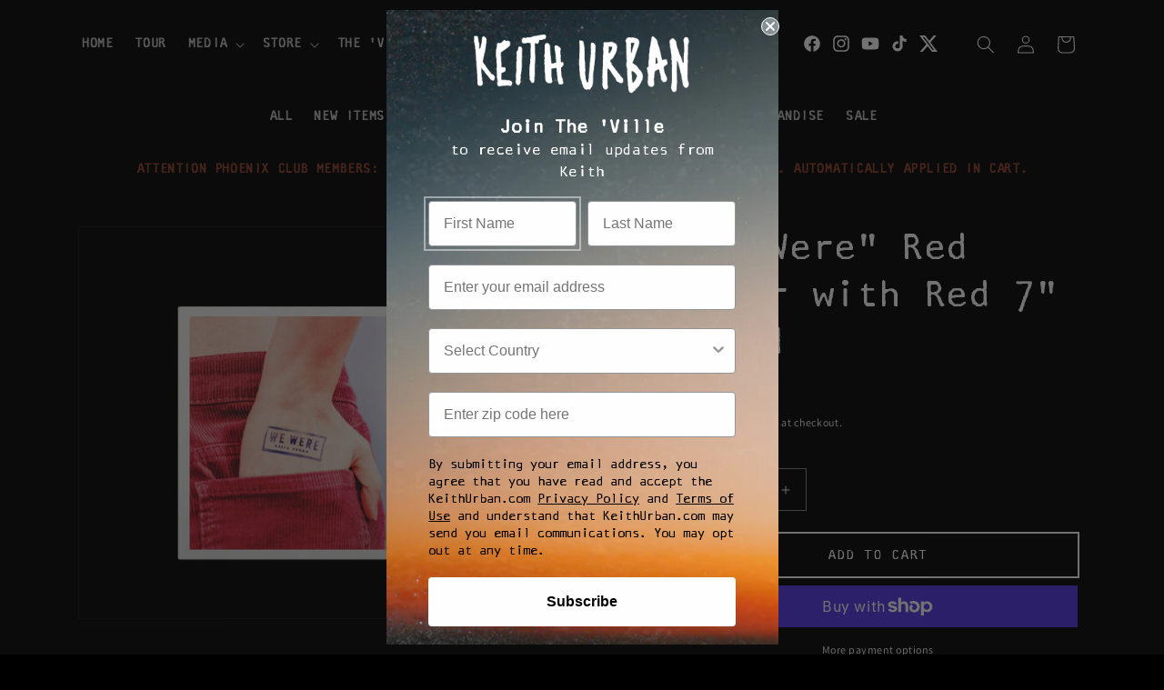

--- FILE ---
content_type: text/html; charset=utf-8
request_url: https://keithurban.com/collections/featured/products/we-were-red-cover-with-red-7-vinyl
body_size: 43217
content:
<!doctype html>
<html class="no-js" lang="en">
  <head>

    <meta charset="utf-8">
    <meta http-equiv="X-UA-Compatible" content="IE=edge">
    <meta name="viewport" content="width=device-width,initial-scale=1">
    <meta name="theme-color" content="">
    <link rel="canonical" href="https://keithurban.com/products/we-were-red-cover-with-red-7-vinyl">

    <link href="//maxcdn.bootstrapcdn.com/font-awesome/4.4.0/css/font-awesome.min.css" rel="stylesheet"><link rel="icon" type="image/png" href="//keithurban.com/cdn/shop/files/KUFAVICON.jpg?crop=center&height=32&v=1709040214&width=32"><link rel="preconnect" href="https://fonts.shopifycdn.com" crossorigin><title>
      Keith Urban - &quot;We Were&quot; Red Cover with Red 7&quot; Vinyl - Official hit single &quot;We Were&quot; merchandise from Keith Urban Store
</title>

    
      <meta name="description" content="Limited-edition 7&quot; red vinyl with red cover. Featuring Keith&#39;s new single &quot;We Were&quot; on Side A and his cover of &quot;Happier&quot; on Side B. Pre-Order Only: This item is currently in production and will not ship until September 2019. All items in your order will not ship until September 2019, so we recommend a standalone vinyl">
    

    

<meta property="og:site_name" content="Keith Urban">
<meta property="og:url" content="https://keithurban.com/products/we-were-red-cover-with-red-7-vinyl">
<meta property="og:title" content="Keith Urban - &quot;We Were&quot; Red Cover with Red 7&quot; Vinyl - Official hit single &quot;We Were&quot; merchandise from Keith Urban Store">
<meta property="og:type" content="product">
<meta property="og:description" content="Limited-edition 7&quot; red vinyl with red cover. Featuring Keith&#39;s new single &quot;We Were&quot; on Side A and his cover of &quot;Happier&quot; on Side B. Pre-Order Only: This item is currently in production and will not ship until September 2019. All items in your order will not ship until September 2019, so we recommend a standalone vinyl"><meta property="og:image" content="http://keithurban.com/cdn/shop/products/We_Were_Vinyl_Record_PSD_MockUp.Red.png?v=1561068387">
  <meta property="og:image:secure_url" content="https://keithurban.com/cdn/shop/products/We_Were_Vinyl_Record_PSD_MockUp.Red.png?v=1561068387">
  <meta property="og:image:width" content="2400">
  <meta property="og:image:height" content="1700"><meta property="og:price:amount" content="9.99">
  <meta property="og:price:currency" content="USD"><meta name="twitter:site" content="@keithurban"><meta name="twitter:card" content="summary_large_image">
<meta name="twitter:title" content="Keith Urban - &quot;We Were&quot; Red Cover with Red 7&quot; Vinyl - Official hit single &quot;We Were&quot; merchandise from Keith Urban Store">
<meta name="twitter:description" content="Limited-edition 7&quot; red vinyl with red cover. Featuring Keith&#39;s new single &quot;We Were&quot; on Side A and his cover of &quot;Happier&quot; on Side B. Pre-Order Only: This item is currently in production and will not ship until September 2019. All items in your order will not ship until September 2019, so we recommend a standalone vinyl">


    <script src="//keithurban.com/cdn/shop/t/74/assets/constants.js?v=58251544750838685771761062525" defer="defer"></script>
    <script src="//keithurban.com/cdn/shop/t/74/assets/pubsub.js?v=158357773527763999511761062525" defer="defer"></script>
    <script src="//keithurban.com/cdn/shop/t/74/assets/global.js?v=54939145903281508041761062525" defer="defer"></script><script src="//keithurban.com/cdn/shop/t/74/assets/animations.js?v=88693664871331136111761062525" defer="defer"></script><script>window.performance && window.performance.mark && window.performance.mark('shopify.content_for_header.start');</script><meta id="shopify-digital-wallet" name="shopify-digital-wallet" content="/7027228723/digital_wallets/dialog">
<meta name="shopify-checkout-api-token" content="41a33b949da0be452c1b57c2f8a8bb22">
<link rel="alternate" type="application/json+oembed" href="https://keithurban.com/products/we-were-red-cover-with-red-7-vinyl.oembed">
<script async="async" src="/checkouts/internal/preloads.js?locale=en-US"></script>
<link rel="preconnect" href="https://shop.app" crossorigin="anonymous">
<script async="async" src="https://shop.app/checkouts/internal/preloads.js?locale=en-US&shop_id=7027228723" crossorigin="anonymous"></script>
<script id="apple-pay-shop-capabilities" type="application/json">{"shopId":7027228723,"countryCode":"US","currencyCode":"USD","merchantCapabilities":["supports3DS"],"merchantId":"gid:\/\/shopify\/Shop\/7027228723","merchantName":"Keith Urban","requiredBillingContactFields":["postalAddress","email"],"requiredShippingContactFields":["postalAddress","email"],"shippingType":"shipping","supportedNetworks":["visa","masterCard","amex","discover","elo","jcb"],"total":{"type":"pending","label":"Keith Urban","amount":"1.00"},"shopifyPaymentsEnabled":true,"supportsSubscriptions":true}</script>
<script id="shopify-features" type="application/json">{"accessToken":"41a33b949da0be452c1b57c2f8a8bb22","betas":["rich-media-storefront-analytics"],"domain":"keithurban.com","predictiveSearch":true,"shopId":7027228723,"locale":"en"}</script>
<script>var Shopify = Shopify || {};
Shopify.shop = "keith-urban-us.myshopify.com";
Shopify.locale = "en";
Shopify.currency = {"active":"USD","rate":"1.0"};
Shopify.country = "US";
Shopify.theme = {"name":"Homepage Updates -High Deluxe pt2","id":150685089989,"schema_name":"Dawn","schema_version":"11.0.0","theme_store_id":887,"role":"main"};
Shopify.theme.handle = "null";
Shopify.theme.style = {"id":null,"handle":null};
Shopify.cdnHost = "keithurban.com/cdn";
Shopify.routes = Shopify.routes || {};
Shopify.routes.root = "/";</script>
<script type="module">!function(o){(o.Shopify=o.Shopify||{}).modules=!0}(window);</script>
<script>!function(o){function n(){var o=[];function n(){o.push(Array.prototype.slice.apply(arguments))}return n.q=o,n}var t=o.Shopify=o.Shopify||{};t.loadFeatures=n(),t.autoloadFeatures=n()}(window);</script>
<script>
  window.ShopifyPay = window.ShopifyPay || {};
  window.ShopifyPay.apiHost = "shop.app\/pay";
  window.ShopifyPay.redirectState = null;
</script>
<script id="shop-js-analytics" type="application/json">{"pageType":"product"}</script>
<script defer="defer" async type="module" src="//keithurban.com/cdn/shopifycloud/shop-js/modules/v2/client.init-shop-cart-sync_BApSsMSl.en.esm.js"></script>
<script defer="defer" async type="module" src="//keithurban.com/cdn/shopifycloud/shop-js/modules/v2/chunk.common_CBoos6YZ.esm.js"></script>
<script type="module">
  await import("//keithurban.com/cdn/shopifycloud/shop-js/modules/v2/client.init-shop-cart-sync_BApSsMSl.en.esm.js");
await import("//keithurban.com/cdn/shopifycloud/shop-js/modules/v2/chunk.common_CBoos6YZ.esm.js");

  window.Shopify.SignInWithShop?.initShopCartSync?.({"fedCMEnabled":true,"windoidEnabled":true});

</script>
<script>
  window.Shopify = window.Shopify || {};
  if (!window.Shopify.featureAssets) window.Shopify.featureAssets = {};
  window.Shopify.featureAssets['shop-js'] = {"shop-cart-sync":["modules/v2/client.shop-cart-sync_DJczDl9f.en.esm.js","modules/v2/chunk.common_CBoos6YZ.esm.js"],"init-fed-cm":["modules/v2/client.init-fed-cm_BzwGC0Wi.en.esm.js","modules/v2/chunk.common_CBoos6YZ.esm.js"],"init-windoid":["modules/v2/client.init-windoid_BS26ThXS.en.esm.js","modules/v2/chunk.common_CBoos6YZ.esm.js"],"init-shop-email-lookup-coordinator":["modules/v2/client.init-shop-email-lookup-coordinator_DFwWcvrS.en.esm.js","modules/v2/chunk.common_CBoos6YZ.esm.js"],"shop-cash-offers":["modules/v2/client.shop-cash-offers_DthCPNIO.en.esm.js","modules/v2/chunk.common_CBoos6YZ.esm.js","modules/v2/chunk.modal_Bu1hFZFC.esm.js"],"shop-button":["modules/v2/client.shop-button_D_JX508o.en.esm.js","modules/v2/chunk.common_CBoos6YZ.esm.js"],"shop-toast-manager":["modules/v2/client.shop-toast-manager_tEhgP2F9.en.esm.js","modules/v2/chunk.common_CBoos6YZ.esm.js"],"avatar":["modules/v2/client.avatar_BTnouDA3.en.esm.js"],"pay-button":["modules/v2/client.pay-button_BuNmcIr_.en.esm.js","modules/v2/chunk.common_CBoos6YZ.esm.js"],"init-shop-cart-sync":["modules/v2/client.init-shop-cart-sync_BApSsMSl.en.esm.js","modules/v2/chunk.common_CBoos6YZ.esm.js"],"shop-login-button":["modules/v2/client.shop-login-button_DwLgFT0K.en.esm.js","modules/v2/chunk.common_CBoos6YZ.esm.js","modules/v2/chunk.modal_Bu1hFZFC.esm.js"],"init-customer-accounts-sign-up":["modules/v2/client.init-customer-accounts-sign-up_TlVCiykN.en.esm.js","modules/v2/client.shop-login-button_DwLgFT0K.en.esm.js","modules/v2/chunk.common_CBoos6YZ.esm.js","modules/v2/chunk.modal_Bu1hFZFC.esm.js"],"init-shop-for-new-customer-accounts":["modules/v2/client.init-shop-for-new-customer-accounts_DrjXSI53.en.esm.js","modules/v2/client.shop-login-button_DwLgFT0K.en.esm.js","modules/v2/chunk.common_CBoos6YZ.esm.js","modules/v2/chunk.modal_Bu1hFZFC.esm.js"],"init-customer-accounts":["modules/v2/client.init-customer-accounts_C0Oh2ljF.en.esm.js","modules/v2/client.shop-login-button_DwLgFT0K.en.esm.js","modules/v2/chunk.common_CBoos6YZ.esm.js","modules/v2/chunk.modal_Bu1hFZFC.esm.js"],"shop-follow-button":["modules/v2/client.shop-follow-button_C5D3XtBb.en.esm.js","modules/v2/chunk.common_CBoos6YZ.esm.js","modules/v2/chunk.modal_Bu1hFZFC.esm.js"],"checkout-modal":["modules/v2/client.checkout-modal_8TC_1FUY.en.esm.js","modules/v2/chunk.common_CBoos6YZ.esm.js","modules/v2/chunk.modal_Bu1hFZFC.esm.js"],"lead-capture":["modules/v2/client.lead-capture_D-pmUjp9.en.esm.js","modules/v2/chunk.common_CBoos6YZ.esm.js","modules/v2/chunk.modal_Bu1hFZFC.esm.js"],"shop-login":["modules/v2/client.shop-login_BmtnoEUo.en.esm.js","modules/v2/chunk.common_CBoos6YZ.esm.js","modules/v2/chunk.modal_Bu1hFZFC.esm.js"],"payment-terms":["modules/v2/client.payment-terms_BHOWV7U_.en.esm.js","modules/v2/chunk.common_CBoos6YZ.esm.js","modules/v2/chunk.modal_Bu1hFZFC.esm.js"]};
</script>
<script>(function() {
  var isLoaded = false;
  function asyncLoad() {
    if (isLoaded) return;
    isLoaded = true;
    var urls = ["https:\/\/zooomyapps.com\/morelikethis\/ZooomyRelated.js?shop=keith-urban-us.myshopify.com","https:\/\/zooomyapps.com\/morelikethis\/ZooomyRelatedOrderCapture.js?shop=keith-urban-us.myshopify.com","https:\/\/cdn-app.sealsubscriptions.com\/shopify\/public\/js\/sealsubscriptions.js?shop=keith-urban-us.myshopify.com","https:\/\/static.klaviyo.com\/onsite\/js\/klaviyo.js?company_id=NfUeyx\u0026shop=keith-urban-us.myshopify.com","\/\/cdn.shopify.com\/proxy\/c1fbcde59c87da86fe28da64beaa429aaa6cf932785f9bda1af0fb8d83394b8b\/konigle.com\/sf\/profitjs\/b0768a98167940e6ba878ff133f376b4\/init.js?shop=keith-urban-us.myshopify.com\u0026sp-cache-control=cHVibGljLCBtYXgtYWdlPTkwMA","https:\/\/cdn.robinpro.gallery\/js\/client.js?v=5ad0431\u0026shop=keith-urban-us.myshopify.com","\/\/cdn.shopify.com\/proxy\/0196732724987858d16dc9e0252839ab7f56df4e0ed1d742a721548c00cbad3d\/cdn.singleassets.com\/storefront-legacy\/single-ui-content-gating-0.0.854.js?shop=keith-urban-us.myshopify.com\u0026sp-cache-control=cHVibGljLCBtYXgtYWdlPTkwMA"];
    for (var i = 0; i < urls.length; i++) {
      var s = document.createElement('script');
      s.type = 'text/javascript';
      s.async = true;
      s.src = urls[i];
      var x = document.getElementsByTagName('script')[0];
      x.parentNode.insertBefore(s, x);
    }
  };
  if(window.attachEvent) {
    window.attachEvent('onload', asyncLoad);
  } else {
    window.addEventListener('load', asyncLoad, false);
  }
})();</script>
<script id="__st">var __st={"a":7027228723,"offset":-21600,"reqid":"73f9d8d6-1e96-42bd-b191-7c06318d0675-1768917412","pageurl":"keithurban.com\/collections\/featured\/products\/we-were-red-cover-with-red-7-vinyl","u":"cce774596fa3","p":"product","rtyp":"product","rid":1943953768499};</script>
<script>window.ShopifyPaypalV4VisibilityTracking = true;</script>
<script id="captcha-bootstrap">!function(){'use strict';const t='contact',e='account',n='new_comment',o=[[t,t],['blogs',n],['comments',n],[t,'customer']],c=[[e,'customer_login'],[e,'guest_login'],[e,'recover_customer_password'],[e,'create_customer']],r=t=>t.map((([t,e])=>`form[action*='/${t}']:not([data-nocaptcha='true']) input[name='form_type'][value='${e}']`)).join(','),a=t=>()=>t?[...document.querySelectorAll(t)].map((t=>t.form)):[];function s(){const t=[...o],e=r(t);return a(e)}const i='password',u='form_key',d=['recaptcha-v3-token','g-recaptcha-response','h-captcha-response',i],f=()=>{try{return window.sessionStorage}catch{return}},m='__shopify_v',_=t=>t.elements[u];function p(t,e,n=!1){try{const o=window.sessionStorage,c=JSON.parse(o.getItem(e)),{data:r}=function(t){const{data:e,action:n}=t;return t[m]||n?{data:e,action:n}:{data:t,action:n}}(c);for(const[e,n]of Object.entries(r))t.elements[e]&&(t.elements[e].value=n);n&&o.removeItem(e)}catch(o){console.error('form repopulation failed',{error:o})}}const l='form_type',E='cptcha';function T(t){t.dataset[E]=!0}const w=window,h=w.document,L='Shopify',v='ce_forms',y='captcha';let A=!1;((t,e)=>{const n=(g='f06e6c50-85a8-45c8-87d0-21a2b65856fe',I='https://cdn.shopify.com/shopifycloud/storefront-forms-hcaptcha/ce_storefront_forms_captcha_hcaptcha.v1.5.2.iife.js',D={infoText:'Protected by hCaptcha',privacyText:'Privacy',termsText:'Terms'},(t,e,n)=>{const o=w[L][v],c=o.bindForm;if(c)return c(t,g,e,D).then(n);var r;o.q.push([[t,g,e,D],n]),r=I,A||(h.body.append(Object.assign(h.createElement('script'),{id:'captcha-provider',async:!0,src:r})),A=!0)});var g,I,D;w[L]=w[L]||{},w[L][v]=w[L][v]||{},w[L][v].q=[],w[L][y]=w[L][y]||{},w[L][y].protect=function(t,e){n(t,void 0,e),T(t)},Object.freeze(w[L][y]),function(t,e,n,w,h,L){const[v,y,A,g]=function(t,e,n){const i=e?o:[],u=t?c:[],d=[...i,...u],f=r(d),m=r(i),_=r(d.filter((([t,e])=>n.includes(e))));return[a(f),a(m),a(_),s()]}(w,h,L),I=t=>{const e=t.target;return e instanceof HTMLFormElement?e:e&&e.form},D=t=>v().includes(t);t.addEventListener('submit',(t=>{const e=I(t);if(!e)return;const n=D(e)&&!e.dataset.hcaptchaBound&&!e.dataset.recaptchaBound,o=_(e),c=g().includes(e)&&(!o||!o.value);(n||c)&&t.preventDefault(),c&&!n&&(function(t){try{if(!f())return;!function(t){const e=f();if(!e)return;const n=_(t);if(!n)return;const o=n.value;o&&e.removeItem(o)}(t);const e=Array.from(Array(32),(()=>Math.random().toString(36)[2])).join('');!function(t,e){_(t)||t.append(Object.assign(document.createElement('input'),{type:'hidden',name:u})),t.elements[u].value=e}(t,e),function(t,e){const n=f();if(!n)return;const o=[...t.querySelectorAll(`input[type='${i}']`)].map((({name:t})=>t)),c=[...d,...o],r={};for(const[a,s]of new FormData(t).entries())c.includes(a)||(r[a]=s);n.setItem(e,JSON.stringify({[m]:1,action:t.action,data:r}))}(t,e)}catch(e){console.error('failed to persist form',e)}}(e),e.submit())}));const S=(t,e)=>{t&&!t.dataset[E]&&(n(t,e.some((e=>e===t))),T(t))};for(const o of['focusin','change'])t.addEventListener(o,(t=>{const e=I(t);D(e)&&S(e,y())}));const B=e.get('form_key'),M=e.get(l),P=B&&M;t.addEventListener('DOMContentLoaded',(()=>{const t=y();if(P)for(const e of t)e.elements[l].value===M&&p(e,B);[...new Set([...A(),...v().filter((t=>'true'===t.dataset.shopifyCaptcha))])].forEach((e=>S(e,t)))}))}(h,new URLSearchParams(w.location.search),n,t,e,['guest_login'])})(!0,!0)}();</script>
<script integrity="sha256-4kQ18oKyAcykRKYeNunJcIwy7WH5gtpwJnB7kiuLZ1E=" data-source-attribution="shopify.loadfeatures" defer="defer" src="//keithurban.com/cdn/shopifycloud/storefront/assets/storefront/load_feature-a0a9edcb.js" crossorigin="anonymous"></script>
<script crossorigin="anonymous" defer="defer" src="//keithurban.com/cdn/shopifycloud/storefront/assets/shopify_pay/storefront-65b4c6d7.js?v=20250812"></script>
<script data-source-attribution="shopify.dynamic_checkout.dynamic.init">var Shopify=Shopify||{};Shopify.PaymentButton=Shopify.PaymentButton||{isStorefrontPortableWallets:!0,init:function(){window.Shopify.PaymentButton.init=function(){};var t=document.createElement("script");t.src="https://keithurban.com/cdn/shopifycloud/portable-wallets/latest/portable-wallets.en.js",t.type="module",document.head.appendChild(t)}};
</script>
<script data-source-attribution="shopify.dynamic_checkout.buyer_consent">
  function portableWalletsHideBuyerConsent(e){var t=document.getElementById("shopify-buyer-consent"),n=document.getElementById("shopify-subscription-policy-button");t&&n&&(t.classList.add("hidden"),t.setAttribute("aria-hidden","true"),n.removeEventListener("click",e))}function portableWalletsShowBuyerConsent(e){var t=document.getElementById("shopify-buyer-consent"),n=document.getElementById("shopify-subscription-policy-button");t&&n&&(t.classList.remove("hidden"),t.removeAttribute("aria-hidden"),n.addEventListener("click",e))}window.Shopify?.PaymentButton&&(window.Shopify.PaymentButton.hideBuyerConsent=portableWalletsHideBuyerConsent,window.Shopify.PaymentButton.showBuyerConsent=portableWalletsShowBuyerConsent);
</script>
<script>
  function portableWalletsCleanup(e){e&&e.src&&console.error("Failed to load portable wallets script "+e.src);var t=document.querySelectorAll("shopify-accelerated-checkout .shopify-payment-button__skeleton, shopify-accelerated-checkout-cart .wallet-cart-button__skeleton"),e=document.getElementById("shopify-buyer-consent");for(let e=0;e<t.length;e++)t[e].remove();e&&e.remove()}function portableWalletsNotLoadedAsModule(e){e instanceof ErrorEvent&&"string"==typeof e.message&&e.message.includes("import.meta")&&"string"==typeof e.filename&&e.filename.includes("portable-wallets")&&(window.removeEventListener("error",portableWalletsNotLoadedAsModule),window.Shopify.PaymentButton.failedToLoad=e,"loading"===document.readyState?document.addEventListener("DOMContentLoaded",window.Shopify.PaymentButton.init):window.Shopify.PaymentButton.init())}window.addEventListener("error",portableWalletsNotLoadedAsModule);
</script>

<script type="module" src="https://keithurban.com/cdn/shopifycloud/portable-wallets/latest/portable-wallets.en.js" onError="portableWalletsCleanup(this)" crossorigin="anonymous"></script>
<script nomodule>
  document.addEventListener("DOMContentLoaded", portableWalletsCleanup);
</script>

<link id="shopify-accelerated-checkout-styles" rel="stylesheet" media="screen" href="https://keithurban.com/cdn/shopifycloud/portable-wallets/latest/accelerated-checkout-backwards-compat.css" crossorigin="anonymous">
<style id="shopify-accelerated-checkout-cart">
        #shopify-buyer-consent {
  margin-top: 1em;
  display: inline-block;
  width: 100%;
}

#shopify-buyer-consent.hidden {
  display: none;
}

#shopify-subscription-policy-button {
  background: none;
  border: none;
  padding: 0;
  text-decoration: underline;
  font-size: inherit;
  cursor: pointer;
}

#shopify-subscription-policy-button::before {
  box-shadow: none;
}

      </style>
<script id="sections-script" data-sections="header" defer="defer" src="//keithurban.com/cdn/shop/t/74/compiled_assets/scripts.js?v=36939"></script>
<script>window.performance && window.performance.mark && window.performance.mark('shopify.content_for_header.end');</script>


    <style data-shopify>
      @font-face {
  font-family: Assistant;
  font-weight: 400;
  font-style: normal;
  font-display: swap;
  src: url("//keithurban.com/cdn/fonts/assistant/assistant_n4.9120912a469cad1cc292572851508ca49d12e768.woff2") format("woff2"),
       url("//keithurban.com/cdn/fonts/assistant/assistant_n4.6e9875ce64e0fefcd3f4446b7ec9036b3ddd2985.woff") format("woff");
}

      @font-face {
  font-family: Assistant;
  font-weight: 700;
  font-style: normal;
  font-display: swap;
  src: url("//keithurban.com/cdn/fonts/assistant/assistant_n7.bf44452348ec8b8efa3aa3068825305886b1c83c.woff2") format("woff2"),
       url("//keithurban.com/cdn/fonts/assistant/assistant_n7.0c887fee83f6b3bda822f1150b912c72da0f7b64.woff") format("woff");
}

      
      
      @font-face {
  font-family: Assistant;
  font-weight: 400;
  font-style: normal;
  font-display: swap;
  src: url("//keithurban.com/cdn/fonts/assistant/assistant_n4.9120912a469cad1cc292572851508ca49d12e768.woff2") format("woff2"),
       url("//keithurban.com/cdn/fonts/assistant/assistant_n4.6e9875ce64e0fefcd3f4446b7ec9036b3ddd2985.woff") format("woff");
}


      
        :root,
        .color-background-1 {
          --color-background: 0,0,0;
        
          --gradient-background: #000000;
        
        --color-foreground: 245,245,245;
        --color-shadow: 55,224,232;
        --color-button: 18,18,18;
        --color-button-text: 18,18,18;
        --color-secondary-button: 0,0,0;
        --color-secondary-button-text: 255,255,255;
        --color-link: 255,255,255;
        --color-badge-foreground: 245,245,245;
        --color-badge-background: 0,0,0;
        --color-badge-border: 245,245,245;
        --payment-terms-background-color: rgb(0 0 0);
      }
      
        
        .color-background-2 {
          --color-background: 0,0,0;
        
          --gradient-background: rgba(0,0,0,0);
        
        --color-foreground: 245,245,245;
        --color-shadow: 18,18,18;
        --color-button: 18,18,18;
        --color-button-text: 243,243,243;
        --color-secondary-button: 0,0,0;
        --color-secondary-button-text: 255,255,255;
        --color-link: 255,255,255;
        --color-badge-foreground: 245,245,245;
        --color-badge-background: 0,0,0;
        --color-badge-border: 245,245,245;
        --payment-terms-background-color: rgb(0 0 0);
      }
      
        
        .color-inverse {
          --color-background: 21,21,21;
        
          --gradient-background: #151515;
        
        --color-foreground: 255,255,255;
        --color-shadow: 21,21,21;
        --color-button: 255,255,255;
        --color-button-text: 21,21,21;
        --color-secondary-button: 21,21,21;
        --color-secondary-button-text: 255,255,255;
        --color-link: 255,255,255;
        --color-badge-foreground: 255,255,255;
        --color-badge-background: 21,21,21;
        --color-badge-border: 255,255,255;
        --payment-terms-background-color: rgb(21 21 21);
      }
      
        
        .color-accent-1 {
          --color-background: 0,0,0;
        
          --gradient-background: #000000;
        
        --color-foreground: 255,255,255;
        --color-shadow: 18,18,18;
        --color-button: 255,255,255;
        --color-button-text: 18,18,18;
        --color-secondary-button: 0,0,0;
        --color-secondary-button-text: 0,0,0;
        --color-link: 0,0,0;
        --color-badge-foreground: 255,255,255;
        --color-badge-background: 0,0,0;
        --color-badge-border: 255,255,255;
        --payment-terms-background-color: rgb(0 0 0);
      }
      
        
        .color-accent-2 {
          --color-background: 0,0,0;
        
          --gradient-background: #000000;
        
        --color-foreground: 255,255,255;
        --color-shadow: 18,18,18;
        --color-button: 245,245,245;
        --color-button-text: 0,0,0;
        --color-secondary-button: 0,0,0;
        --color-secondary-button-text: 255,255,255;
        --color-link: 255,255,255;
        --color-badge-foreground: 255,255,255;
        --color-badge-background: 0,0,0;
        --color-badge-border: 255,255,255;
        --payment-terms-background-color: rgb(0 0 0);
      }
      
        
        .color-scheme-8bc7dc02-20d1-452f-819f-e2f8bae507bf {
          --color-background: 0,0,0;
        
          --gradient-background: rgba(0,0,0,0);
        
        --color-foreground: 255,255,255;
        --color-shadow: 255,255,255;
        --color-button: 0,0,0;
        --color-button-text: 255,255,255;
        --color-secondary-button: 0,0,0;
        --color-secondary-button-text: 255,255,255;
        --color-link: 255,255,255;
        --color-badge-foreground: 255,255,255;
        --color-badge-background: 0,0,0;
        --color-badge-border: 255,255,255;
        --payment-terms-background-color: rgb(0 0 0);
      }
      
        
        .color-scheme-27e3f4aa-d0d0-4910-a74f-cfb49226254a {
          --color-background: 0,0,0;
        
          --gradient-background: rgba(0,0,0,0);
        
        --color-foreground: 255,255,255;
        --color-shadow: 18,18,18;
        --color-button: 18,18,18;
        --color-button-text: 255,255,255;
        --color-secondary-button: 0,0,0;
        --color-secondary-button-text: 18,18,18;
        --color-link: 18,18,18;
        --color-badge-foreground: 255,255,255;
        --color-badge-background: 0,0,0;
        --color-badge-border: 255,255,255;
        --payment-terms-background-color: rgb(0 0 0);
      }
      
        
        .color-scheme-384d3606-6e8d-4018-8349-9dec4141027d {
          --color-background: 0,0,0;
        
          --gradient-background: rgba(0,0,0,0);
        
        --color-foreground: 18,18,18;
        --color-shadow: 18,18,18;
        --color-button: 18,18,18;
        --color-button-text: 245,245,245;
        --color-secondary-button: 0,0,0;
        --color-secondary-button-text: 18,18,18;
        --color-link: 18,18,18;
        --color-badge-foreground: 18,18,18;
        --color-badge-background: 0,0,0;
        --color-badge-border: 18,18,18;
        --payment-terms-background-color: rgb(0 0 0);
      }
      
        
        .color-scheme-a7afbb4f-5432-4b2a-87a0-deb43e8741bd {
          --color-background: 0,0,0;
        
          --gradient-background: rgba(0,0,0,0);
        
        --color-foreground: 235,137,41;
        --color-shadow: 55,224,232;
        --color-button: 18,18,18;
        --color-button-text: 18,18,18;
        --color-secondary-button: 0,0,0;
        --color-secondary-button-text: 255,255,255;
        --color-link: 255,255,255;
        --color-badge-foreground: 235,137,41;
        --color-badge-background: 0,0,0;
        --color-badge-border: 235,137,41;
        --payment-terms-background-color: rgb(0 0 0);
      }
      
        
        .color-scheme-86691c22-7ad3-4a29-b1ad-e7c75390589e {
          --color-background: 21,21,21;
        
          --gradient-background: #151515;
        
        --color-foreground: 245,245,245;
        --color-shadow: 214,214,214;
        --color-button: 18,18,18;
        --color-button-text: 18,18,18;
        --color-secondary-button: 21,21,21;
        --color-secondary-button-text: 255,255,255;
        --color-link: 255,255,255;
        --color-badge-foreground: 245,245,245;
        --color-badge-background: 21,21,21;
        --color-badge-border: 245,245,245;
        --payment-terms-background-color: rgb(21 21 21);
      }
      
        
        .color-scheme-d3313320-b5e3-4e03-b67f-efca5984f4ff {
          --color-background: 235,137,41;
        
          --gradient-background: #eb8929;
        
        --color-foreground: 0,0,0;
        --color-shadow: 55,224,232;
        --color-button: 0,0,0;
        --color-button-text: 235,137,41;
        --color-secondary-button: 235,137,41;
        --color-secondary-button-text: 255,255,255;
        --color-link: 255,255,255;
        --color-badge-foreground: 0,0,0;
        --color-badge-background: 235,137,41;
        --color-badge-border: 0,0,0;
        --payment-terms-background-color: rgb(235 137 41);
      }
      

      body, .color-background-1, .color-background-2, .color-inverse, .color-accent-1, .color-accent-2, .color-scheme-8bc7dc02-20d1-452f-819f-e2f8bae507bf, .color-scheme-27e3f4aa-d0d0-4910-a74f-cfb49226254a, .color-scheme-384d3606-6e8d-4018-8349-9dec4141027d, .color-scheme-a7afbb4f-5432-4b2a-87a0-deb43e8741bd, .color-scheme-86691c22-7ad3-4a29-b1ad-e7c75390589e, .color-scheme-d3313320-b5e3-4e03-b67f-efca5984f4ff {
        color: rgba(var(--color-foreground), 0.75);
        background-color: rgb(var(--color-background));
      }

      :root {
        --font-body-family: Assistant, sans-serif;
        --font-body-style: normal;
        --font-body-weight: 400;
        --font-body-weight-bold: 700;

        --font-heading-family: Assistant, sans-serif;
        --font-heading-style: normal;
        --font-heading-weight: 400;

        --font-body-scale: 1.0;
        --font-heading-scale: 1.0;

        --media-padding: px;
        --media-border-opacity: 0.05;
        --media-border-width: 1px;
        --media-radius: 0px;
        --media-shadow-opacity: 0.0;
        --media-shadow-horizontal-offset: 0px;
        --media-shadow-vertical-offset: 4px;
        --media-shadow-blur-radius: 5px;
        --media-shadow-visible: 0;

        --page-width: 120rem;
        --page-width-margin: 0rem;

        --product-card-image-padding: 0.0rem;
        --product-card-corner-radius: 0.0rem;
        --product-card-text-alignment: center;
        --product-card-border-width: 0.0rem;
        --product-card-border-opacity: 0.1;
        --product-card-shadow-opacity: 0.0;
        --product-card-shadow-visible: 0;
        --product-card-shadow-horizontal-offset: 0.0rem;
        --product-card-shadow-vertical-offset: 0.4rem;
        --product-card-shadow-blur-radius: 0.5rem;

        --collection-card-image-padding: 0.0rem;
        --collection-card-corner-radius: 0.0rem;
        --collection-card-text-alignment: center;
        --collection-card-border-width: 0.0rem;
        --collection-card-border-opacity: 0.1;
        --collection-card-shadow-opacity: 0.0;
        --collection-card-shadow-visible: 0;
        --collection-card-shadow-horizontal-offset: 0.0rem;
        --collection-card-shadow-vertical-offset: 0.4rem;
        --collection-card-shadow-blur-radius: 0.5rem;

        --blog-card-image-padding: 0.0rem;
        --blog-card-corner-radius: 0.0rem;
        --blog-card-text-alignment: left;
        --blog-card-border-width: 0.0rem;
        --blog-card-border-opacity: 0.1;
        --blog-card-shadow-opacity: 0.0;
        --blog-card-shadow-visible: 0;
        --blog-card-shadow-horizontal-offset: 0.0rem;
        --blog-card-shadow-vertical-offset: 0.4rem;
        --blog-card-shadow-blur-radius: 0.5rem;

        --badge-corner-radius: 4.0rem;

        --popup-border-width: 1px;
        --popup-border-opacity: 0.1;
        --popup-corner-radius: 0px;
        --popup-shadow-opacity: 0.05;
        --popup-shadow-horizontal-offset: 0px;
        --popup-shadow-vertical-offset: 4px;
        --popup-shadow-blur-radius: 5px;

        --drawer-border-width: 1px;
        --drawer-border-opacity: 0.1;
        --drawer-shadow-opacity: 0.0;
        --drawer-shadow-horizontal-offset: 0px;
        --drawer-shadow-vertical-offset: 4px;
        --drawer-shadow-blur-radius: 5px;

        --spacing-sections-desktop: 0px;
        --spacing-sections-mobile: 0px;

        --grid-desktop-vertical-spacing: 8px;
        --grid-desktop-horizontal-spacing: 8px;
        --grid-mobile-vertical-spacing: 4px;
        --grid-mobile-horizontal-spacing: 4px;

        --text-boxes-border-opacity: 0.1;
        --text-boxes-border-width: 0px;
        --text-boxes-radius: 0px;
        --text-boxes-shadow-opacity: 0.0;
        --text-boxes-shadow-visible: 0;
        --text-boxes-shadow-horizontal-offset: 0px;
        --text-boxes-shadow-vertical-offset: 4px;
        --text-boxes-shadow-blur-radius: 5px;

        --buttons-radius: 0px;
        --buttons-radius-outset: 0px;
        --buttons-border-width: 1px;
        --buttons-border-opacity: 1.0;
        --buttons-shadow-opacity: 0.0;
        --buttons-shadow-visible: 0;
        --buttons-shadow-horizontal-offset: 0px;
        --buttons-shadow-vertical-offset: 4px;
        --buttons-shadow-blur-radius: 5px;
        --buttons-border-offset: 0px;

        --inputs-radius: 0px;
        --inputs-border-width: 1px;
        --inputs-border-opacity: 0.55;
        --inputs-shadow-opacity: 0.0;
        --inputs-shadow-horizontal-offset: 0px;
        --inputs-margin-offset: 0px;
        --inputs-shadow-vertical-offset: 4px;
        --inputs-shadow-blur-radius: 5px;
        --inputs-radius-outset: 0px;

        --variant-pills-radius: 40px;
        --variant-pills-border-width: 1px;
        --variant-pills-border-opacity: 0.55;
        --variant-pills-shadow-opacity: 0.0;
        --variant-pills-shadow-horizontal-offset: 0px;
        --variant-pills-shadow-vertical-offset: 4px;
        --variant-pills-shadow-blur-radius: 5px;
      }

      *,
      *::before,
      *::after {
        box-sizing: inherit;
      }

      html {
        box-sizing: border-box;
        font-size: calc(var(--font-body-scale) * 62.5%);
        height: 100%;
      }

      body {
        display: grid;
        grid-template-rows: auto auto 1fr auto;
        grid-template-columns: 100%;
        min-height: 100%;
        margin: 0;
        font-size: 1.5rem;
        letter-spacing: 0.06rem;
        line-height: calc(1 + 0.8 / var(--font-body-scale));
        font-family: var(--font-body-family);
        font-style: var(--font-body-style);
        font-weight: var(--font-body-weight);
      }

      @media screen and (min-width: 750px) {
        body {
          font-size: 1.6rem;
        }
      }
    </style>



    <link href="//keithurban.com/cdn/shop/t/74/assets/base.css?v=165191016556652226921761062525" rel="stylesheet" type="text/css" media="all" />
<link rel="preload" as="font" href="//keithurban.com/cdn/fonts/assistant/assistant_n4.9120912a469cad1cc292572851508ca49d12e768.woff2" type="font/woff2" crossorigin><link rel="preload" as="font" href="//keithurban.com/cdn/fonts/assistant/assistant_n4.9120912a469cad1cc292572851508ca49d12e768.woff2" type="font/woff2" crossorigin><link href="//keithurban.com/cdn/shop/t/74/assets/component-localization-form.css?v=143319823105703127341761062525" rel="stylesheet" type="text/css" media="all" />
      <script src="//keithurban.com/cdn/shop/t/74/assets/localization-form.js?v=161644695336821385561761062525" defer="defer"></script><link
        rel="stylesheet"
        href="//keithurban.com/cdn/shop/t/74/assets/component-predictive-search.css?v=118923337488134913561761062525"
        media="print"
        onload="this.media='all'"
      ><script>
      document.documentElement.className = document.documentElement.className.replace('no-js', 'js');
      if (Shopify.designMode) {
        document.documentElement.classList.add('shopify-design-mode');
      }
    </script>

    <script async src="https://js.adsrvr.org/up_loader.1.1.0.js"></script>

  <!-- BEGIN app block: shopify://apps/consentmo-gdpr/blocks/gdpr_cookie_consent/4fbe573f-a377-4fea-9801-3ee0858cae41 -->


<!-- END app block --><!-- BEGIN app block: shopify://apps/cozy-image-gallery/blocks/Cozy_Image_Gallery_1.0.0/9808695d-eb84-434d-80d6-cfbcef2d7548 --><script src="https://cdnig.addons.business/embed/cloud/keith-urban-us/cziframeagent.js?v=212104101107&token=g4ss2518027uO9qE&shop=keith-urban-us.myshopify.com"></script>



<!-- END app block --><!-- BEGIN app block: shopify://apps/klaviyo-email-marketing-sms/blocks/klaviyo-onsite-embed/2632fe16-c075-4321-a88b-50b567f42507 -->












  <script async src="https://static.klaviyo.com/onsite/js/NfUeyx/klaviyo.js?company_id=NfUeyx"></script>
  <script>!function(){if(!window.klaviyo){window._klOnsite=window._klOnsite||[];try{window.klaviyo=new Proxy({},{get:function(n,i){return"push"===i?function(){var n;(n=window._klOnsite).push.apply(n,arguments)}:function(){for(var n=arguments.length,o=new Array(n),w=0;w<n;w++)o[w]=arguments[w];var t="function"==typeof o[o.length-1]?o.pop():void 0,e=new Promise((function(n){window._klOnsite.push([i].concat(o,[function(i){t&&t(i),n(i)}]))}));return e}}})}catch(n){window.klaviyo=window.klaviyo||[],window.klaviyo.push=function(){var n;(n=window._klOnsite).push.apply(n,arguments)}}}}();</script>

  
    <script id="viewed_product">
      if (item == null) {
        var _learnq = _learnq || [];

        var MetafieldReviews = null
        var MetafieldYotpoRating = null
        var MetafieldYotpoCount = null
        var MetafieldLooxRating = null
        var MetafieldLooxCount = null
        var okendoProduct = null
        var okendoProductReviewCount = null
        var okendoProductReviewAverageValue = null
        try {
          // The following fields are used for Customer Hub recently viewed in order to add reviews.
          // This information is not part of __kla_viewed. Instead, it is part of __kla_viewed_reviewed_items
          MetafieldReviews = {};
          MetafieldYotpoRating = null
          MetafieldYotpoCount = null
          MetafieldLooxRating = null
          MetafieldLooxCount = null

          okendoProduct = null
          // If the okendo metafield is not legacy, it will error, which then requires the new json formatted data
          if (okendoProduct && 'error' in okendoProduct) {
            okendoProduct = null
          }
          okendoProductReviewCount = okendoProduct ? okendoProduct.reviewCount : null
          okendoProductReviewAverageValue = okendoProduct ? okendoProduct.reviewAverageValue : null
        } catch (error) {
          console.error('Error in Klaviyo onsite reviews tracking:', error);
        }

        var item = {
          Name: "\"We Were\" Red Cover with Red 7\" Vinyl",
          ProductID: 1943953768499,
          Categories: ["Albums","All","Featured","Music"],
          ImageURL: "https://keithurban.com/cdn/shop/products/We_Were_Vinyl_Record_PSD_MockUp.Red_grande.png?v=1561068387",
          URL: "https://keithurban.com/products/we-were-red-cover-with-red-7-vinyl",
          Brand: "Keith Urban Store",
          Price: "$9.99",
          Value: "9.99",
          CompareAtPrice: "$0.00"
        };
        _learnq.push(['track', 'Viewed Product', item]);
        _learnq.push(['trackViewedItem', {
          Title: item.Name,
          ItemId: item.ProductID,
          Categories: item.Categories,
          ImageUrl: item.ImageURL,
          Url: item.URL,
          Metadata: {
            Brand: item.Brand,
            Price: item.Price,
            Value: item.Value,
            CompareAtPrice: item.CompareAtPrice
          },
          metafields:{
            reviews: MetafieldReviews,
            yotpo:{
              rating: MetafieldYotpoRating,
              count: MetafieldYotpoCount,
            },
            loox:{
              rating: MetafieldLooxRating,
              count: MetafieldLooxCount,
            },
            okendo: {
              rating: okendoProductReviewAverageValue,
              count: okendoProductReviewCount,
            }
          }
        }]);
      }
    </script>
  




  <script>
    window.klaviyoReviewsProductDesignMode = false
  </script>







<!-- END app block --><link href="https://cdn.shopify.com/extensions/d846e0df-4462-4874-9bbc-83f8636a1fef/onelive-theme-app-16/assets/footer.css" rel="stylesheet" type="text/css" media="all">
<script src="https://cdn.shopify.com/extensions/019bdb03-77f8-7c29-b700-3259c0e3bd1c/consentmo-gdpr-577/assets/consentmo_cookie_consent.js" type="text/javascript" defer="defer"></script>
<link href="https://monorail-edge.shopifysvc.com" rel="dns-prefetch">
<script>(function(){if ("sendBeacon" in navigator && "performance" in window) {try {var session_token_from_headers = performance.getEntriesByType('navigation')[0].serverTiming.find(x => x.name == '_s').description;} catch {var session_token_from_headers = undefined;}var session_cookie_matches = document.cookie.match(/_shopify_s=([^;]*)/);var session_token_from_cookie = session_cookie_matches && session_cookie_matches.length === 2 ? session_cookie_matches[1] : "";var session_token = session_token_from_headers || session_token_from_cookie || "";function handle_abandonment_event(e) {var entries = performance.getEntries().filter(function(entry) {return /monorail-edge.shopifysvc.com/.test(entry.name);});if (!window.abandonment_tracked && entries.length === 0) {window.abandonment_tracked = true;var currentMs = Date.now();var navigation_start = performance.timing.navigationStart;var payload = {shop_id: 7027228723,url: window.location.href,navigation_start,duration: currentMs - navigation_start,session_token,page_type: "product"};window.navigator.sendBeacon("https://monorail-edge.shopifysvc.com/v1/produce", JSON.stringify({schema_id: "online_store_buyer_site_abandonment/1.1",payload: payload,metadata: {event_created_at_ms: currentMs,event_sent_at_ms: currentMs}}));}}window.addEventListener('pagehide', handle_abandonment_event);}}());</script>
<script id="web-pixels-manager-setup">(function e(e,d,r,n,o){if(void 0===o&&(o={}),!Boolean(null===(a=null===(i=window.Shopify)||void 0===i?void 0:i.analytics)||void 0===a?void 0:a.replayQueue)){var i,a;window.Shopify=window.Shopify||{};var t=window.Shopify;t.analytics=t.analytics||{};var s=t.analytics;s.replayQueue=[],s.publish=function(e,d,r){return s.replayQueue.push([e,d,r]),!0};try{self.performance.mark("wpm:start")}catch(e){}var l=function(){var e={modern:/Edge?\/(1{2}[4-9]|1[2-9]\d|[2-9]\d{2}|\d{4,})\.\d+(\.\d+|)|Firefox\/(1{2}[4-9]|1[2-9]\d|[2-9]\d{2}|\d{4,})\.\d+(\.\d+|)|Chrom(ium|e)\/(9{2}|\d{3,})\.\d+(\.\d+|)|(Maci|X1{2}).+ Version\/(15\.\d+|(1[6-9]|[2-9]\d|\d{3,})\.\d+)([,.]\d+|)( \(\w+\)|)( Mobile\/\w+|) Safari\/|Chrome.+OPR\/(9{2}|\d{3,})\.\d+\.\d+|(CPU[ +]OS|iPhone[ +]OS|CPU[ +]iPhone|CPU IPhone OS|CPU iPad OS)[ +]+(15[._]\d+|(1[6-9]|[2-9]\d|\d{3,})[._]\d+)([._]\d+|)|Android:?[ /-](13[3-9]|1[4-9]\d|[2-9]\d{2}|\d{4,})(\.\d+|)(\.\d+|)|Android.+Firefox\/(13[5-9]|1[4-9]\d|[2-9]\d{2}|\d{4,})\.\d+(\.\d+|)|Android.+Chrom(ium|e)\/(13[3-9]|1[4-9]\d|[2-9]\d{2}|\d{4,})\.\d+(\.\d+|)|SamsungBrowser\/([2-9]\d|\d{3,})\.\d+/,legacy:/Edge?\/(1[6-9]|[2-9]\d|\d{3,})\.\d+(\.\d+|)|Firefox\/(5[4-9]|[6-9]\d|\d{3,})\.\d+(\.\d+|)|Chrom(ium|e)\/(5[1-9]|[6-9]\d|\d{3,})\.\d+(\.\d+|)([\d.]+$|.*Safari\/(?![\d.]+ Edge\/[\d.]+$))|(Maci|X1{2}).+ Version\/(10\.\d+|(1[1-9]|[2-9]\d|\d{3,})\.\d+)([,.]\d+|)( \(\w+\)|)( Mobile\/\w+|) Safari\/|Chrome.+OPR\/(3[89]|[4-9]\d|\d{3,})\.\d+\.\d+|(CPU[ +]OS|iPhone[ +]OS|CPU[ +]iPhone|CPU IPhone OS|CPU iPad OS)[ +]+(10[._]\d+|(1[1-9]|[2-9]\d|\d{3,})[._]\d+)([._]\d+|)|Android:?[ /-](13[3-9]|1[4-9]\d|[2-9]\d{2}|\d{4,})(\.\d+|)(\.\d+|)|Mobile Safari.+OPR\/([89]\d|\d{3,})\.\d+\.\d+|Android.+Firefox\/(13[5-9]|1[4-9]\d|[2-9]\d{2}|\d{4,})\.\d+(\.\d+|)|Android.+Chrom(ium|e)\/(13[3-9]|1[4-9]\d|[2-9]\d{2}|\d{4,})\.\d+(\.\d+|)|Android.+(UC? ?Browser|UCWEB|U3)[ /]?(15\.([5-9]|\d{2,})|(1[6-9]|[2-9]\d|\d{3,})\.\d+)\.\d+|SamsungBrowser\/(5\.\d+|([6-9]|\d{2,})\.\d+)|Android.+MQ{2}Browser\/(14(\.(9|\d{2,})|)|(1[5-9]|[2-9]\d|\d{3,})(\.\d+|))(\.\d+|)|K[Aa][Ii]OS\/(3\.\d+|([4-9]|\d{2,})\.\d+)(\.\d+|)/},d=e.modern,r=e.legacy,n=navigator.userAgent;return n.match(d)?"modern":n.match(r)?"legacy":"unknown"}(),u="modern"===l?"modern":"legacy",c=(null!=n?n:{modern:"",legacy:""})[u],f=function(e){return[e.baseUrl,"/wpm","/b",e.hashVersion,"modern"===e.buildTarget?"m":"l",".js"].join("")}({baseUrl:d,hashVersion:r,buildTarget:u}),m=function(e){var d=e.version,r=e.bundleTarget,n=e.surface,o=e.pageUrl,i=e.monorailEndpoint;return{emit:function(e){var a=e.status,t=e.errorMsg,s=(new Date).getTime(),l=JSON.stringify({metadata:{event_sent_at_ms:s},events:[{schema_id:"web_pixels_manager_load/3.1",payload:{version:d,bundle_target:r,page_url:o,status:a,surface:n,error_msg:t},metadata:{event_created_at_ms:s}}]});if(!i)return console&&console.warn&&console.warn("[Web Pixels Manager] No Monorail endpoint provided, skipping logging."),!1;try{return self.navigator.sendBeacon.bind(self.navigator)(i,l)}catch(e){}var u=new XMLHttpRequest;try{return u.open("POST",i,!0),u.setRequestHeader("Content-Type","text/plain"),u.send(l),!0}catch(e){return console&&console.warn&&console.warn("[Web Pixels Manager] Got an unhandled error while logging to Monorail."),!1}}}}({version:r,bundleTarget:l,surface:e.surface,pageUrl:self.location.href,monorailEndpoint:e.monorailEndpoint});try{o.browserTarget=l,function(e){var d=e.src,r=e.async,n=void 0===r||r,o=e.onload,i=e.onerror,a=e.sri,t=e.scriptDataAttributes,s=void 0===t?{}:t,l=document.createElement("script"),u=document.querySelector("head"),c=document.querySelector("body");if(l.async=n,l.src=d,a&&(l.integrity=a,l.crossOrigin="anonymous"),s)for(var f in s)if(Object.prototype.hasOwnProperty.call(s,f))try{l.dataset[f]=s[f]}catch(e){}if(o&&l.addEventListener("load",o),i&&l.addEventListener("error",i),u)u.appendChild(l);else{if(!c)throw new Error("Did not find a head or body element to append the script");c.appendChild(l)}}({src:f,async:!0,onload:function(){if(!function(){var e,d;return Boolean(null===(d=null===(e=window.Shopify)||void 0===e?void 0:e.analytics)||void 0===d?void 0:d.initialized)}()){var d=window.webPixelsManager.init(e)||void 0;if(d){var r=window.Shopify.analytics;r.replayQueue.forEach((function(e){var r=e[0],n=e[1],o=e[2];d.publishCustomEvent(r,n,o)})),r.replayQueue=[],r.publish=d.publishCustomEvent,r.visitor=d.visitor,r.initialized=!0}}},onerror:function(){return m.emit({status:"failed",errorMsg:"".concat(f," has failed to load")})},sri:function(e){var d=/^sha384-[A-Za-z0-9+/=]+$/;return"string"==typeof e&&d.test(e)}(c)?c:"",scriptDataAttributes:o}),m.emit({status:"loading"})}catch(e){m.emit({status:"failed",errorMsg:(null==e?void 0:e.message)||"Unknown error"})}}})({shopId: 7027228723,storefrontBaseUrl: "https://keithurban.com",extensionsBaseUrl: "https://extensions.shopifycdn.com/cdn/shopifycloud/web-pixels-manager",monorailEndpoint: "https://monorail-edge.shopifysvc.com/unstable/produce_batch",surface: "storefront-renderer",enabledBetaFlags: ["2dca8a86"],webPixelsConfigList: [{"id":"1536229573","configuration":"{\"accountID\":\"NfUeyx\",\"webPixelConfig\":\"eyJlbmFibGVBZGRlZFRvQ2FydEV2ZW50cyI6IHRydWV9\"}","eventPayloadVersion":"v1","runtimeContext":"STRICT","scriptVersion":"524f6c1ee37bacdca7657a665bdca589","type":"APP","apiClientId":123074,"privacyPurposes":["ANALYTICS","MARKETING"],"dataSharingAdjustments":{"protectedCustomerApprovalScopes":["read_customer_address","read_customer_email","read_customer_name","read_customer_personal_data","read_customer_phone"]}},{"id":"49283269","eventPayloadVersion":"1","runtimeContext":"LAX","scriptVersion":"2","type":"CUSTOM","privacyPurposes":["ANALYTICS","MARKETING","SALE_OF_DATA"],"name":"US Meta Live Nations "},{"id":"49316037","eventPayloadVersion":"1","runtimeContext":"LAX","scriptVersion":"18","type":"CUSTOM","privacyPurposes":["SALE_OF_DATA"],"name":"CA Trade Desk"},{"id":"49348805","eventPayloadVersion":"1","runtimeContext":"LAX","scriptVersion":"4","type":"CUSTOM","privacyPurposes":["ANALYTICS","MARKETING","SALE_OF_DATA"],"name":"US Trade Desk"},{"id":"49381573","eventPayloadVersion":"1","runtimeContext":"LAX","scriptVersion":"2","type":"CUSTOM","privacyPurposes":["ANALYTICS","MARKETING","SALE_OF_DATA"],"name":"CA Meta Live Nations "},{"id":"66912453","eventPayloadVersion":"v1","runtimeContext":"LAX","scriptVersion":"1","type":"CUSTOM","privacyPurposes":["MARKETING"],"name":"Meta pixel (migrated)"},{"id":"111673541","eventPayloadVersion":"1","runtimeContext":"LAX","scriptVersion":"1","type":"CUSTOM","privacyPurposes":["ANALYTICS","MARKETING","SALE_OF_DATA"],"name":"Australia Meta Pixel 2\/28\/25"},{"id":"shopify-app-pixel","configuration":"{}","eventPayloadVersion":"v1","runtimeContext":"STRICT","scriptVersion":"0450","apiClientId":"shopify-pixel","type":"APP","privacyPurposes":["ANALYTICS","MARKETING"]},{"id":"shopify-custom-pixel","eventPayloadVersion":"v1","runtimeContext":"LAX","scriptVersion":"0450","apiClientId":"shopify-pixel","type":"CUSTOM","privacyPurposes":["ANALYTICS","MARKETING"]}],isMerchantRequest: false,initData: {"shop":{"name":"Keith Urban","paymentSettings":{"currencyCode":"USD"},"myshopifyDomain":"keith-urban-us.myshopify.com","countryCode":"US","storefrontUrl":"https:\/\/keithurban.com"},"customer":null,"cart":null,"checkout":null,"productVariants":[{"price":{"amount":9.99,"currencyCode":"USD"},"product":{"title":"\"We Were\" Red Cover with Red 7\" Vinyl","vendor":"Keith Urban Store","id":"1943953768499","untranslatedTitle":"\"We Were\" Red Cover with Red 7\" Vinyl","url":"\/products\/we-were-red-cover-with-red-7-vinyl","type":"Albums"},"id":"17682345525299","image":{"src":"\/\/keithurban.com\/cdn\/shop\/products\/We_Were_Vinyl_Record_PSD_MockUp.Red.png?v=1561068387"},"sku":"","title":"Default Title","untranslatedTitle":"Default Title"}],"purchasingCompany":null},},"https://keithurban.com/cdn","fcfee988w5aeb613cpc8e4bc33m6693e112",{"modern":"","legacy":""},{"shopId":"7027228723","storefrontBaseUrl":"https:\/\/keithurban.com","extensionBaseUrl":"https:\/\/extensions.shopifycdn.com\/cdn\/shopifycloud\/web-pixels-manager","surface":"storefront-renderer","enabledBetaFlags":"[\"2dca8a86\"]","isMerchantRequest":"false","hashVersion":"fcfee988w5aeb613cpc8e4bc33m6693e112","publish":"custom","events":"[[\"page_viewed\",{}],[\"product_viewed\",{\"productVariant\":{\"price\":{\"amount\":9.99,\"currencyCode\":\"USD\"},\"product\":{\"title\":\"\\\"We Were\\\" Red Cover with Red 7\\\" Vinyl\",\"vendor\":\"Keith Urban Store\",\"id\":\"1943953768499\",\"untranslatedTitle\":\"\\\"We Were\\\" Red Cover with Red 7\\\" Vinyl\",\"url\":\"\/products\/we-were-red-cover-with-red-7-vinyl\",\"type\":\"Albums\"},\"id\":\"17682345525299\",\"image\":{\"src\":\"\/\/keithurban.com\/cdn\/shop\/products\/We_Were_Vinyl_Record_PSD_MockUp.Red.png?v=1561068387\"},\"sku\":\"\",\"title\":\"Default Title\",\"untranslatedTitle\":\"Default Title\"}}]]"});</script><script>
  window.ShopifyAnalytics = window.ShopifyAnalytics || {};
  window.ShopifyAnalytics.meta = window.ShopifyAnalytics.meta || {};
  window.ShopifyAnalytics.meta.currency = 'USD';
  var meta = {"product":{"id":1943953768499,"gid":"gid:\/\/shopify\/Product\/1943953768499","vendor":"Keith Urban Store","type":"Albums","handle":"we-were-red-cover-with-red-7-vinyl","variants":[{"id":17682345525299,"price":999,"name":"\"We Were\" Red Cover with Red 7\" Vinyl","public_title":null,"sku":""}],"remote":false},"page":{"pageType":"product","resourceType":"product","resourceId":1943953768499,"requestId":"73f9d8d6-1e96-42bd-b191-7c06318d0675-1768917412"}};
  for (var attr in meta) {
    window.ShopifyAnalytics.meta[attr] = meta[attr];
  }
</script>
<script class="analytics">
  (function () {
    var customDocumentWrite = function(content) {
      var jquery = null;

      if (window.jQuery) {
        jquery = window.jQuery;
      } else if (window.Checkout && window.Checkout.$) {
        jquery = window.Checkout.$;
      }

      if (jquery) {
        jquery('body').append(content);
      }
    };

    var hasLoggedConversion = function(token) {
      if (token) {
        return document.cookie.indexOf('loggedConversion=' + token) !== -1;
      }
      return false;
    }

    var setCookieIfConversion = function(token) {
      if (token) {
        var twoMonthsFromNow = new Date(Date.now());
        twoMonthsFromNow.setMonth(twoMonthsFromNow.getMonth() + 2);

        document.cookie = 'loggedConversion=' + token + '; expires=' + twoMonthsFromNow;
      }
    }

    var trekkie = window.ShopifyAnalytics.lib = window.trekkie = window.trekkie || [];
    if (trekkie.integrations) {
      return;
    }
    trekkie.methods = [
      'identify',
      'page',
      'ready',
      'track',
      'trackForm',
      'trackLink'
    ];
    trekkie.factory = function(method) {
      return function() {
        var args = Array.prototype.slice.call(arguments);
        args.unshift(method);
        trekkie.push(args);
        return trekkie;
      };
    };
    for (var i = 0; i < trekkie.methods.length; i++) {
      var key = trekkie.methods[i];
      trekkie[key] = trekkie.factory(key);
    }
    trekkie.load = function(config) {
      trekkie.config = config || {};
      trekkie.config.initialDocumentCookie = document.cookie;
      var first = document.getElementsByTagName('script')[0];
      var script = document.createElement('script');
      script.type = 'text/javascript';
      script.onerror = function(e) {
        var scriptFallback = document.createElement('script');
        scriptFallback.type = 'text/javascript';
        scriptFallback.onerror = function(error) {
                var Monorail = {
      produce: function produce(monorailDomain, schemaId, payload) {
        var currentMs = new Date().getTime();
        var event = {
          schema_id: schemaId,
          payload: payload,
          metadata: {
            event_created_at_ms: currentMs,
            event_sent_at_ms: currentMs
          }
        };
        return Monorail.sendRequest("https://" + monorailDomain + "/v1/produce", JSON.stringify(event));
      },
      sendRequest: function sendRequest(endpointUrl, payload) {
        // Try the sendBeacon API
        if (window && window.navigator && typeof window.navigator.sendBeacon === 'function' && typeof window.Blob === 'function' && !Monorail.isIos12()) {
          var blobData = new window.Blob([payload], {
            type: 'text/plain'
          });

          if (window.navigator.sendBeacon(endpointUrl, blobData)) {
            return true;
          } // sendBeacon was not successful

        } // XHR beacon

        var xhr = new XMLHttpRequest();

        try {
          xhr.open('POST', endpointUrl);
          xhr.setRequestHeader('Content-Type', 'text/plain');
          xhr.send(payload);
        } catch (e) {
          console.log(e);
        }

        return false;
      },
      isIos12: function isIos12() {
        return window.navigator.userAgent.lastIndexOf('iPhone; CPU iPhone OS 12_') !== -1 || window.navigator.userAgent.lastIndexOf('iPad; CPU OS 12_') !== -1;
      }
    };
    Monorail.produce('monorail-edge.shopifysvc.com',
      'trekkie_storefront_load_errors/1.1',
      {shop_id: 7027228723,
      theme_id: 150685089989,
      app_name: "storefront",
      context_url: window.location.href,
      source_url: "//keithurban.com/cdn/s/trekkie.storefront.cd680fe47e6c39ca5d5df5f0a32d569bc48c0f27.min.js"});

        };
        scriptFallback.async = true;
        scriptFallback.src = '//keithurban.com/cdn/s/trekkie.storefront.cd680fe47e6c39ca5d5df5f0a32d569bc48c0f27.min.js';
        first.parentNode.insertBefore(scriptFallback, first);
      };
      script.async = true;
      script.src = '//keithurban.com/cdn/s/trekkie.storefront.cd680fe47e6c39ca5d5df5f0a32d569bc48c0f27.min.js';
      first.parentNode.insertBefore(script, first);
    };
    trekkie.load(
      {"Trekkie":{"appName":"storefront","development":false,"defaultAttributes":{"shopId":7027228723,"isMerchantRequest":null,"themeId":150685089989,"themeCityHash":"16911170756003812549","contentLanguage":"en","currency":"USD"},"isServerSideCookieWritingEnabled":true,"monorailRegion":"shop_domain","enabledBetaFlags":["65f19447"]},"Session Attribution":{},"S2S":{"facebookCapiEnabled":true,"source":"trekkie-storefront-renderer","apiClientId":580111}}
    );

    var loaded = false;
    trekkie.ready(function() {
      if (loaded) return;
      loaded = true;

      window.ShopifyAnalytics.lib = window.trekkie;

      var originalDocumentWrite = document.write;
      document.write = customDocumentWrite;
      try { window.ShopifyAnalytics.merchantGoogleAnalytics.call(this); } catch(error) {};
      document.write = originalDocumentWrite;

      window.ShopifyAnalytics.lib.page(null,{"pageType":"product","resourceType":"product","resourceId":1943953768499,"requestId":"73f9d8d6-1e96-42bd-b191-7c06318d0675-1768917412","shopifyEmitted":true});

      var match = window.location.pathname.match(/checkouts\/(.+)\/(thank_you|post_purchase)/)
      var token = match? match[1]: undefined;
      if (!hasLoggedConversion(token)) {
        setCookieIfConversion(token);
        window.ShopifyAnalytics.lib.track("Viewed Product",{"currency":"USD","variantId":17682345525299,"productId":1943953768499,"productGid":"gid:\/\/shopify\/Product\/1943953768499","name":"\"We Were\" Red Cover with Red 7\" Vinyl","price":"9.99","sku":"","brand":"Keith Urban Store","variant":null,"category":"Albums","nonInteraction":true,"remote":false},undefined,undefined,{"shopifyEmitted":true});
      window.ShopifyAnalytics.lib.track("monorail:\/\/trekkie_storefront_viewed_product\/1.1",{"currency":"USD","variantId":17682345525299,"productId":1943953768499,"productGid":"gid:\/\/shopify\/Product\/1943953768499","name":"\"We Were\" Red Cover with Red 7\" Vinyl","price":"9.99","sku":"","brand":"Keith Urban Store","variant":null,"category":"Albums","nonInteraction":true,"remote":false,"referer":"https:\/\/keithurban.com\/collections\/featured\/products\/we-were-red-cover-with-red-7-vinyl"});
      }
    });


        var eventsListenerScript = document.createElement('script');
        eventsListenerScript.async = true;
        eventsListenerScript.src = "//keithurban.com/cdn/shopifycloud/storefront/assets/shop_events_listener-3da45d37.js";
        document.getElementsByTagName('head')[0].appendChild(eventsListenerScript);

})();</script>
  <script>
  if (!window.ga || (window.ga && typeof window.ga !== 'function')) {
    window.ga = function ga() {
      (window.ga.q = window.ga.q || []).push(arguments);
      if (window.Shopify && window.Shopify.analytics && typeof window.Shopify.analytics.publish === 'function') {
        window.Shopify.analytics.publish("ga_stub_called", {}, {sendTo: "google_osp_migration"});
      }
      console.error("Shopify's Google Analytics stub called with:", Array.from(arguments), "\nSee https://help.shopify.com/manual/promoting-marketing/pixels/pixel-migration#google for more information.");
    };
    if (window.Shopify && window.Shopify.analytics && typeof window.Shopify.analytics.publish === 'function') {
      window.Shopify.analytics.publish("ga_stub_initialized", {}, {sendTo: "google_osp_migration"});
    }
  }
</script>
<script
  defer
  src="https://keithurban.com/cdn/shopifycloud/perf-kit/shopify-perf-kit-3.0.4.min.js"
  data-application="storefront-renderer"
  data-shop-id="7027228723"
  data-render-region="gcp-us-central1"
  data-page-type="product"
  data-theme-instance-id="150685089989"
  data-theme-name="Dawn"
  data-theme-version="11.0.0"
  data-monorail-region="shop_domain"
  data-resource-timing-sampling-rate="10"
  data-shs="true"
  data-shs-beacon="true"
  data-shs-export-with-fetch="true"
  data-shs-logs-sample-rate="1"
  data-shs-beacon-endpoint="https://keithurban.com/api/collect"
></script>
</head>

  <body class="gradient">
    <a class="skip-to-content-link button visually-hidden" href="#MainContent">
      Skip to content
    </a><!-- BEGIN sections: header-group -->
<div id="shopify-section-sections--19880337014981__header" class="shopify-section shopify-section-group-header-group section-header">
<link rel="stylesheet" href="//keithurban.com/cdn/shop/t/74/assets/component-list-menu.css?v=151968516119678728991761062525" media="print" onload="this.media='all'">
<link rel="stylesheet" href="//keithurban.com/cdn/shop/t/74/assets/component-search.css?v=130382253973794904871761062525" media="print" onload="this.media='all'">
<link rel="stylesheet" href="//keithurban.com/cdn/shop/t/74/assets/component-menu-drawer.css?v=31331429079022630271761062525" media="print" onload="this.media='all'">
<link rel="stylesheet" href="//keithurban.com/cdn/shop/t/74/assets/component-cart-notification.css?v=54116361853792938221761062525" media="print" onload="this.media='all'">
<link rel="stylesheet" href="//keithurban.com/cdn/shop/t/74/assets/component-cart-items.css?v=63185545252468242311761062525" media="print" onload="this.media='all'"><link rel="stylesheet" href="//keithurban.com/cdn/shop/t/74/assets/component-price.css?v=95526744426000515131761062525" media="print" onload="this.media='all'">
  <link rel="stylesheet" href="//keithurban.com/cdn/shop/t/74/assets/component-loading-overlay.css?v=58800470094666109841761062525" media="print" onload="this.media='all'"><noscript><link href="//keithurban.com/cdn/shop/t/74/assets/component-list-menu.css?v=151968516119678728991761062525" rel="stylesheet" type="text/css" media="all" /></noscript>
<noscript><link href="//keithurban.com/cdn/shop/t/74/assets/component-search.css?v=130382253973794904871761062525" rel="stylesheet" type="text/css" media="all" /></noscript>
<noscript><link href="//keithurban.com/cdn/shop/t/74/assets/component-menu-drawer.css?v=31331429079022630271761062525" rel="stylesheet" type="text/css" media="all" /></noscript>
<noscript><link href="//keithurban.com/cdn/shop/t/74/assets/component-cart-notification.css?v=54116361853792938221761062525" rel="stylesheet" type="text/css" media="all" /></noscript>
<noscript><link href="//keithurban.com/cdn/shop/t/74/assets/component-cart-items.css?v=63185545252468242311761062525" rel="stylesheet" type="text/css" media="all" /></noscript>

<style>
  header-drawer {
    justify-self: start;
    margin-left: -1.2rem;
  }


 @media (max-width:770px) {
 .social-wrapper
 .desktop-localization-wrapper {
    display-none;
  }
}@media screen and (min-width: 990px) {
      header-drawer {
        display: none;
      }
    }.menu-drawer-container {
    display: flex;
  }

  .list-menu {
    list-style: none;
    padding: 0;
    margin: 0;
  }

  .list-menu--inline {
    display: inline-flex;
    flex-wrap: wrap;
  }

  summary.list-menu__item {
    padding-right: 2.7rem;
  }

  .list-menu__item {
    display: flex;
    align-items: center;
    line-height: calc(1 + 0.3 / var(--font-body-scale));
  }

  .list-menu__item--link {
    text-decoration: none;
    padding-bottom: 1rem;
    padding-top: 1rem;
    line-height: calc(1 + 0.8 / var(--font-body-scale));
  }

  @media screen and (min-width: 750px) {
    .list-menu__item--link {
      padding-bottom: 0.5rem;
      padding-top: 0.5rem;
    }
  }
</style><style data-shopify>.header {
    padding: 6px 3rem 6px 3rem;
  }

  .section-header {
    position: sticky; /* This is for fixing a Safari z-index issue. PR #2147 */
    margin-bottom: 0px;
  }

  @media screen and (min-width: 750px) {
    .section-header {
      margin-bottom: 0px;
    }
  }

  @media screen and (min-width: 990px) {
    .header {
      padding-top: 12px;
      padding-bottom: 12px;
    }
  }</style><script src="//keithurban.com/cdn/shop/t/74/assets/details-disclosure.js?v=13653116266235556501761062525" defer="defer"></script>
<script src="//keithurban.com/cdn/shop/t/74/assets/details-modal.js?v=25581673532751508451761062525" defer="defer"></script>
<script src="//keithurban.com/cdn/shop/t/74/assets/cart-notification.js?v=133508293167896966491761062525" defer="defer"></script>
<script src="//keithurban.com/cdn/shop/t/74/assets/search-form.js?v=133129549252120666541761062525" defer="defer"></script><svg xmlns="http://www.w3.org/2000/svg" class="hidden">
  <symbol id="icon-search" viewbox="0 0 18 19" fill="none">
    <path fill-rule="evenodd" clip-rule="evenodd" d="M11.03 11.68A5.784 5.784 0 112.85 3.5a5.784 5.784 0 018.18 8.18zm.26 1.12a6.78 6.78 0 11.72-.7l5.4 5.4a.5.5 0 11-.71.7l-5.41-5.4z" fill="currentColor"/>
  </symbol>

  <symbol id="icon-reset" class="icon icon-close"  fill="none" viewBox="0 0 18 18" stroke="currentColor">
    <circle r="8.5" cy="9" cx="9" stroke-opacity="0.2"/>
    <path d="M6.82972 6.82915L1.17193 1.17097" stroke-linecap="round" stroke-linejoin="round" transform="translate(5 5)"/>
    <path d="M1.22896 6.88502L6.77288 1.11523" stroke-linecap="round" stroke-linejoin="round" transform="translate(5 5)"/>
  </symbol>

  <symbol id="icon-close" class="icon icon-close" fill="none" viewBox="0 0 18 17">
    <path d="M.865 15.978a.5.5 0 00.707.707l7.433-7.431 7.579 7.282a.501.501 0 00.846-.37.5.5 0 00-.153-.351L9.712 8.546l7.417-7.416a.5.5 0 10-.707-.708L8.991 7.853 1.413.573a.5.5 0 10-.693.72l7.563 7.268-7.418 7.417z" fill="currentColor">
  </symbol>
</svg><sticky-header data-sticky-type="on-scroll-up" class="header-wrapper color-accent-1 gradient"><header class="header header--middle-center header--mobile-center page-width header--has-menu header--has-social header--has-account">

<header-drawer data-breakpoint="tablet">
  <details id="Details-menu-drawer-container" class="menu-drawer-container">
    <summary
      class="header__icon header__icon--menu header__icon--summary link focus-inset"
      aria-label="Menu"
    >
      <span>
        <svg
  xmlns="http://www.w3.org/2000/svg"
  aria-hidden="true"
  focusable="false"
  class="icon icon-hamburger"
  fill="none"
  viewBox="0 0 18 16"
>
  <path d="M1 .5a.5.5 0 100 1h15.71a.5.5 0 000-1H1zM.5 8a.5.5 0 01.5-.5h15.71a.5.5 0 010 1H1A.5.5 0 01.5 8zm0 7a.5.5 0 01.5-.5h15.71a.5.5 0 010 1H1a.5.5 0 01-.5-.5z" fill="currentColor">
</svg>

        <svg
  xmlns="http://www.w3.org/2000/svg"
  aria-hidden="true"
  focusable="false"
  class="icon icon-close"
  fill="none"
  viewBox="0 0 18 17"
>
  <path d="M.865 15.978a.5.5 0 00.707.707l7.433-7.431 7.579 7.282a.501.501 0 00.846-.37.5.5 0 00-.153-.351L9.712 8.546l7.417-7.416a.5.5 0 10-.707-.708L8.991 7.853 1.413.573a.5.5 0 10-.693.72l7.563 7.268-7.418 7.417z" fill="currentColor">
</svg>

      </span>
    </summary>
    <div id="menu-drawer" class="gradient menu-drawer motion-reduce color-background-1">
      <div class="menu-drawer__inner-container">
        <div class="menu-drawer__navigation-container">
          <nav class="menu-drawer__navigation">
            <ul class="menu-drawer__menu has-submenu list-menu" role="list"><li><a
                      id="HeaderDrawer-home"
                      href="https://keithurban.com/"
                      class="menu-drawer__menu-item list-menu__item link link--text focus-inset"
                      
                    >
                      HOME
                    </a></li><li><a
                      id="HeaderDrawer-tour"
                      href="/pages/tour"
                      class="menu-drawer__menu-item list-menu__item link link--text focus-inset"
                      
                    >
                      TOUR
                    </a></li><li><details id="Details-menu-drawer-menu-item-3">
                      <summary
                        id="HeaderDrawer-media"
                        class="menu-drawer__menu-item list-menu__item link link--text focus-inset"
                      >
                        MEDIA
                        <svg
  viewBox="0 0 14 10"
  fill="none"
  aria-hidden="true"
  focusable="false"
  class="icon icon-arrow"
  xmlns="http://www.w3.org/2000/svg"
>
  <path fill-rule="evenodd" clip-rule="evenodd" d="M8.537.808a.5.5 0 01.817-.162l4 4a.5.5 0 010 .708l-4 4a.5.5 0 11-.708-.708L11.793 5.5H1a.5.5 0 010-1h10.793L8.646 1.354a.5.5 0 01-.109-.546z" fill="currentColor">
</svg>

                        <svg aria-hidden="true" focusable="false" class="icon icon-caret" viewBox="0 0 10 6">
  <path fill-rule="evenodd" clip-rule="evenodd" d="M9.354.646a.5.5 0 00-.708 0L5 4.293 1.354.646a.5.5 0 00-.708.708l4 4a.5.5 0 00.708 0l4-4a.5.5 0 000-.708z" fill="currentColor">
</svg>

                      </summary>
                      <div
                        id="link-media"
                        class="menu-drawer__submenu has-submenu gradient motion-reduce"
                        tabindex="-1"
                      >
                        <div class="menu-drawer__inner-submenu">
                          <button class="menu-drawer__close-button link link--text focus-inset" aria-expanded="true">
                            <svg
  viewBox="0 0 14 10"
  fill="none"
  aria-hidden="true"
  focusable="false"
  class="icon icon-arrow"
  xmlns="http://www.w3.org/2000/svg"
>
  <path fill-rule="evenodd" clip-rule="evenodd" d="M8.537.808a.5.5 0 01.817-.162l4 4a.5.5 0 010 .708l-4 4a.5.5 0 11-.708-.708L11.793 5.5H1a.5.5 0 010-1h10.793L8.646 1.354a.5.5 0 01-.109-.546z" fill="currentColor">
</svg>

                            MEDIA
                          </button>
                          <ul class="menu-drawer__menu list-menu" role="list" tabindex="-1"><li><a
                                    id="HeaderDrawer-media-music"
                                    href="/pages/audio"
                                    class="menu-drawer__menu-item link link--text list-menu__item focus-inset"
                                    
                                  >
                                    MUSIC
                                  </a></li><li><a
                                    id="HeaderDrawer-media-videos"
                                    href="/pages/video"
                                    class="menu-drawer__menu-item link link--text list-menu__item focus-inset"
                                    
                                  >
                                    VIDEOS
                                  </a></li></ul>
                        </div>
                      </div>
                    </details></li><li><details id="Details-menu-drawer-menu-item-4">
                      <summary
                        id="HeaderDrawer-store"
                        class="menu-drawer__menu-item list-menu__item link link--text focus-inset"
                      >
                        STORE
                        <svg
  viewBox="0 0 14 10"
  fill="none"
  aria-hidden="true"
  focusable="false"
  class="icon icon-arrow"
  xmlns="http://www.w3.org/2000/svg"
>
  <path fill-rule="evenodd" clip-rule="evenodd" d="M8.537.808a.5.5 0 01.817-.162l4 4a.5.5 0 010 .708l-4 4a.5.5 0 11-.708-.708L11.793 5.5H1a.5.5 0 010-1h10.793L8.646 1.354a.5.5 0 01-.109-.546z" fill="currentColor">
</svg>

                        <svg aria-hidden="true" focusable="false" class="icon icon-caret" viewBox="0 0 10 6">
  <path fill-rule="evenodd" clip-rule="evenodd" d="M9.354.646a.5.5 0 00-.708 0L5 4.293 1.354.646a.5.5 0 00-.708.708l4 4a.5.5 0 00.708 0l4-4a.5.5 0 000-.708z" fill="currentColor">
</svg>

                      </summary>
                      <div
                        id="link-store"
                        class="menu-drawer__submenu has-submenu gradient motion-reduce"
                        tabindex="-1"
                      >
                        <div class="menu-drawer__inner-submenu">
                          <button class="menu-drawer__close-button link link--text focus-inset" aria-expanded="true">
                            <svg
  viewBox="0 0 14 10"
  fill="none"
  aria-hidden="true"
  focusable="false"
  class="icon icon-arrow"
  xmlns="http://www.w3.org/2000/svg"
>
  <path fill-rule="evenodd" clip-rule="evenodd" d="M8.537.808a.5.5 0 01.817-.162l4 4a.5.5 0 010 .708l-4 4a.5.5 0 11-.708-.708L11.793 5.5H1a.5.5 0 010-1h10.793L8.646 1.354a.5.5 0 01-.109-.546z" fill="currentColor">
</svg>

                            STORE
                          </button>
                          <ul class="menu-drawer__menu list-menu" role="list" tabindex="-1"><li><a
                                    id="HeaderDrawer-store-official-store"
                                    href="/pages/shop"
                                    class="menu-drawer__menu-item link link--text list-menu__item focus-inset"
                                    
                                  >
                                    OFFICIAL STORE
                                  </a></li><li><a
                                    id="HeaderDrawer-store-high-album-store"
                                    href="https://albumstore.keithurban.com/"
                                    class="menu-drawer__menu-item link link--text list-menu__item focus-inset"
                                    
                                  >
                                    HIGH ALBUM STORE
                                  </a></li></ul>
                        </div>
                      </div>
                    </details></li><li><a
                      id="HeaderDrawer-the-ville"
                      href="/pages/the-ville"
                      class="menu-drawer__menu-item list-menu__item link link--text focus-inset"
                      
                    >
                      THE &#39;VILLE
                    </a></li></ul>
          </nav>
          <div class="menu-drawer__utility-links"><a
                href="/account/login"
                class="menu-drawer__account link focus-inset h5 medium-hide large-up-hide"
              >
                <svg
  xmlns="http://www.w3.org/2000/svg"
  aria-hidden="true"
  focusable="false"
  class="icon icon-account"
  fill="none"
  viewBox="0 0 18 19"
>
  <path fill-rule="evenodd" clip-rule="evenodd" d="M6 4.5a3 3 0 116 0 3 3 0 01-6 0zm3-4a4 4 0 100 8 4 4 0 000-8zm5.58 12.15c1.12.82 1.83 2.24 1.91 4.85H1.51c.08-2.6.79-4.03 1.9-4.85C4.66 11.75 6.5 11.5 9 11.5s4.35.26 5.58 1.15zM9 10.5c-2.5 0-4.65.24-6.17 1.35C1.27 12.98.5 14.93.5 18v.5h17V18c0-3.07-.77-5.02-2.33-6.15-1.52-1.1-3.67-1.35-6.17-1.35z" fill="currentColor">
</svg>

Log in</a><div class="menu-drawer__localization header-localization"><noscript><form method="post" action="/localization" id="HeaderCountryMobileFormNoScriptDrawer" accept-charset="UTF-8" class="localization-form" enctype="multipart/form-data"><input type="hidden" name="form_type" value="localization" /><input type="hidden" name="utf8" value="✓" /><input type="hidden" name="_method" value="put" /><input type="hidden" name="return_to" value="/collections/featured/products/we-were-red-cover-with-red-7-vinyl" /><div class="localization-form__select">
                        <h2 class="visually-hidden" id="HeaderCountryMobileLabelNoScriptDrawer">
                          Country/region
                        </h2>
                        <select
                          class="localization-selector link"
                          name="country_code"
                          aria-labelledby="HeaderCountryMobileLabelNoScriptDrawer"
                        ><option
                              value="AF"
                            >
                              Afghanistan (AFN
                              ؋)
                            </option><option
                              value="AX"
                            >
                              Åland Islands (EUR
                              €)
                            </option><option
                              value="AL"
                            >
                              Albania (ALL
                              L)
                            </option><option
                              value="DZ"
                            >
                              Algeria (DZD
                              د.ج)
                            </option><option
                              value="AD"
                            >
                              Andorra (EUR
                              €)
                            </option><option
                              value="AO"
                            >
                              Angola (USD
                              $)
                            </option><option
                              value="AI"
                            >
                              Anguilla (XCD
                              $)
                            </option><option
                              value="AG"
                            >
                              Antigua &amp; Barbuda (XCD
                              $)
                            </option><option
                              value="AR"
                            >
                              Argentina (USD
                              $)
                            </option><option
                              value="AM"
                            >
                              Armenia (AMD
                              դր.)
                            </option><option
                              value="AW"
                            >
                              Aruba (AWG
                              ƒ)
                            </option><option
                              value="AC"
                            >
                              Ascension Island (SHP
                              £)
                            </option><option
                              value="AU"
                            >
                              Australia (AUD
                              $)
                            </option><option
                              value="AT"
                            >
                              Austria (EUR
                              €)
                            </option><option
                              value="AZ"
                            >
                              Azerbaijan (AZN
                              ₼)
                            </option><option
                              value="BS"
                            >
                              Bahamas (BSD
                              $)
                            </option><option
                              value="BH"
                            >
                              Bahrain (USD
                              $)
                            </option><option
                              value="BD"
                            >
                              Bangladesh (BDT
                              ৳)
                            </option><option
                              value="BB"
                            >
                              Barbados (BBD
                              $)
                            </option><option
                              value="BY"
                            >
                              Belarus (USD
                              $)
                            </option><option
                              value="BE"
                            >
                              Belgium (EUR
                              €)
                            </option><option
                              value="BZ"
                            >
                              Belize (BZD
                              $)
                            </option><option
                              value="BJ"
                            >
                              Benin (XOF
                              Fr)
                            </option><option
                              value="BM"
                            >
                              Bermuda (USD
                              $)
                            </option><option
                              value="BT"
                            >
                              Bhutan (USD
                              $)
                            </option><option
                              value="BO"
                            >
                              Bolivia (BOB
                              Bs.)
                            </option><option
                              value="BA"
                            >
                              Bosnia &amp; Herzegovina (BAM
                              КМ)
                            </option><option
                              value="BW"
                            >
                              Botswana (BWP
                              P)
                            </option><option
                              value="BR"
                            >
                              Brazil (USD
                              $)
                            </option><option
                              value="IO"
                            >
                              British Indian Ocean Territory (USD
                              $)
                            </option><option
                              value="VG"
                            >
                              British Virgin Islands (USD
                              $)
                            </option><option
                              value="BN"
                            >
                              Brunei (BND
                              $)
                            </option><option
                              value="BG"
                            >
                              Bulgaria (EUR
                              €)
                            </option><option
                              value="BF"
                            >
                              Burkina Faso (XOF
                              Fr)
                            </option><option
                              value="BI"
                            >
                              Burundi (BIF
                              Fr)
                            </option><option
                              value="KH"
                            >
                              Cambodia (KHR
                              ៛)
                            </option><option
                              value="CM"
                            >
                              Cameroon (XAF
                              CFA)
                            </option><option
                              value="CA"
                            >
                              Canada (CAD
                              $)
                            </option><option
                              value="CV"
                            >
                              Cape Verde (CVE
                              $)
                            </option><option
                              value="BQ"
                            >
                              Caribbean Netherlands (USD
                              $)
                            </option><option
                              value="KY"
                            >
                              Cayman Islands (KYD
                              $)
                            </option><option
                              value="CF"
                            >
                              Central African Republic (XAF
                              CFA)
                            </option><option
                              value="TD"
                            >
                              Chad (XAF
                              CFA)
                            </option><option
                              value="CL"
                            >
                              Chile (USD
                              $)
                            </option><option
                              value="CN"
                            >
                              China (CNY
                              ¥)
                            </option><option
                              value="CX"
                            >
                              Christmas Island (AUD
                              $)
                            </option><option
                              value="CC"
                            >
                              Cocos (Keeling) Islands (AUD
                              $)
                            </option><option
                              value="CO"
                            >
                              Colombia (USD
                              $)
                            </option><option
                              value="KM"
                            >
                              Comoros (KMF
                              Fr)
                            </option><option
                              value="CG"
                            >
                              Congo - Brazzaville (XAF
                              CFA)
                            </option><option
                              value="CD"
                            >
                              Congo - Kinshasa (CDF
                              Fr)
                            </option><option
                              value="CK"
                            >
                              Cook Islands (NZD
                              $)
                            </option><option
                              value="CR"
                            >
                              Costa Rica (CRC
                              ₡)
                            </option><option
                              value="CI"
                            >
                              Côte d’Ivoire (XOF
                              Fr)
                            </option><option
                              value="HR"
                            >
                              Croatia (EUR
                              €)
                            </option><option
                              value="CW"
                            >
                              Curaçao (ANG
                              ƒ)
                            </option><option
                              value="CY"
                            >
                              Cyprus (EUR
                              €)
                            </option><option
                              value="CZ"
                            >
                              Czechia (CZK
                              Kč)
                            </option><option
                              value="DK"
                            >
                              Denmark (DKK
                              kr.)
                            </option><option
                              value="DJ"
                            >
                              Djibouti (DJF
                              Fdj)
                            </option><option
                              value="DM"
                            >
                              Dominica (XCD
                              $)
                            </option><option
                              value="DO"
                            >
                              Dominican Republic (DOP
                              $)
                            </option><option
                              value="EC"
                            >
                              Ecuador (USD
                              $)
                            </option><option
                              value="EG"
                            >
                              Egypt (EGP
                              ج.م)
                            </option><option
                              value="SV"
                            >
                              El Salvador (USD
                              $)
                            </option><option
                              value="GQ"
                            >
                              Equatorial Guinea (XAF
                              CFA)
                            </option><option
                              value="ER"
                            >
                              Eritrea (USD
                              $)
                            </option><option
                              value="EE"
                            >
                              Estonia (EUR
                              €)
                            </option><option
                              value="SZ"
                            >
                              Eswatini (USD
                              $)
                            </option><option
                              value="ET"
                            >
                              Ethiopia (ETB
                              Br)
                            </option><option
                              value="FK"
                            >
                              Falkland Islands (FKP
                              £)
                            </option><option
                              value="FO"
                            >
                              Faroe Islands (DKK
                              kr.)
                            </option><option
                              value="FJ"
                            >
                              Fiji (FJD
                              $)
                            </option><option
                              value="FI"
                            >
                              Finland (EUR
                              €)
                            </option><option
                              value="FR"
                            >
                              France (EUR
                              €)
                            </option><option
                              value="GF"
                            >
                              French Guiana (EUR
                              €)
                            </option><option
                              value="PF"
                            >
                              French Polynesia (XPF
                              Fr)
                            </option><option
                              value="TF"
                            >
                              French Southern Territories (EUR
                              €)
                            </option><option
                              value="GA"
                            >
                              Gabon (XOF
                              Fr)
                            </option><option
                              value="GM"
                            >
                              Gambia (GMD
                              D)
                            </option><option
                              value="GE"
                            >
                              Georgia (USD
                              $)
                            </option><option
                              value="DE"
                            >
                              Germany (EUR
                              €)
                            </option><option
                              value="GH"
                            >
                              Ghana (USD
                              $)
                            </option><option
                              value="GI"
                            >
                              Gibraltar (GBP
                              £)
                            </option><option
                              value="GR"
                            >
                              Greece (EUR
                              €)
                            </option><option
                              value="GL"
                            >
                              Greenland (DKK
                              kr.)
                            </option><option
                              value="GD"
                            >
                              Grenada (XCD
                              $)
                            </option><option
                              value="GP"
                            >
                              Guadeloupe (EUR
                              €)
                            </option><option
                              value="GT"
                            >
                              Guatemala (GTQ
                              Q)
                            </option><option
                              value="GG"
                            >
                              Guernsey (GBP
                              £)
                            </option><option
                              value="GN"
                            >
                              Guinea (GNF
                              Fr)
                            </option><option
                              value="GW"
                            >
                              Guinea-Bissau (XOF
                              Fr)
                            </option><option
                              value="GY"
                            >
                              Guyana (GYD
                              $)
                            </option><option
                              value="HT"
                            >
                              Haiti (USD
                              $)
                            </option><option
                              value="HN"
                            >
                              Honduras (HNL
                              L)
                            </option><option
                              value="HK"
                            >
                              Hong Kong SAR (HKD
                              $)
                            </option><option
                              value="HU"
                            >
                              Hungary (HUF
                              Ft)
                            </option><option
                              value="IS"
                            >
                              Iceland (ISK
                              kr)
                            </option><option
                              value="IN"
                            >
                              India (INR
                              ₹)
                            </option><option
                              value="ID"
                            >
                              Indonesia (IDR
                              Rp)
                            </option><option
                              value="IQ"
                            >
                              Iraq (USD
                              $)
                            </option><option
                              value="IE"
                            >
                              Ireland (EUR
                              €)
                            </option><option
                              value="IM"
                            >
                              Isle of Man (GBP
                              £)
                            </option><option
                              value="IL"
                            >
                              Israel (ILS
                              ₪)
                            </option><option
                              value="IT"
                            >
                              Italy (EUR
                              €)
                            </option><option
                              value="JM"
                            >
                              Jamaica (JMD
                              $)
                            </option><option
                              value="JP"
                            >
                              Japan (JPY
                              ¥)
                            </option><option
                              value="JE"
                            >
                              Jersey (USD
                              $)
                            </option><option
                              value="JO"
                            >
                              Jordan (USD
                              $)
                            </option><option
                              value="KZ"
                            >
                              Kazakhstan (KZT
                              ₸)
                            </option><option
                              value="KE"
                            >
                              Kenya (KES
                              KSh)
                            </option><option
                              value="KI"
                            >
                              Kiribati (USD
                              $)
                            </option><option
                              value="XK"
                            >
                              Kosovo (EUR
                              €)
                            </option><option
                              value="KW"
                            >
                              Kuwait (USD
                              $)
                            </option><option
                              value="KG"
                            >
                              Kyrgyzstan (KGS
                              som)
                            </option><option
                              value="LA"
                            >
                              Laos (LAK
                              ₭)
                            </option><option
                              value="LV"
                            >
                              Latvia (EUR
                              €)
                            </option><option
                              value="LB"
                            >
                              Lebanon (LBP
                              ل.ل)
                            </option><option
                              value="LS"
                            >
                              Lesotho (USD
                              $)
                            </option><option
                              value="LR"
                            >
                              Liberia (USD
                              $)
                            </option><option
                              value="LY"
                            >
                              Libya (USD
                              $)
                            </option><option
                              value="LI"
                            >
                              Liechtenstein (CHF
                              CHF)
                            </option><option
                              value="LT"
                            >
                              Lithuania (EUR
                              €)
                            </option><option
                              value="LU"
                            >
                              Luxembourg (EUR
                              €)
                            </option><option
                              value="MO"
                            >
                              Macao SAR (MOP
                              P)
                            </option><option
                              value="MG"
                            >
                              Madagascar (USD
                              $)
                            </option><option
                              value="MW"
                            >
                              Malawi (MWK
                              MK)
                            </option><option
                              value="MY"
                            >
                              Malaysia (MYR
                              RM)
                            </option><option
                              value="MV"
                            >
                              Maldives (MVR
                              MVR)
                            </option><option
                              value="ML"
                            >
                              Mali (XOF
                              Fr)
                            </option><option
                              value="MT"
                            >
                              Malta (EUR
                              €)
                            </option><option
                              value="MQ"
                            >
                              Martinique (EUR
                              €)
                            </option><option
                              value="MR"
                            >
                              Mauritania (USD
                              $)
                            </option><option
                              value="MU"
                            >
                              Mauritius (MUR
                              ₨)
                            </option><option
                              value="YT"
                            >
                              Mayotte (EUR
                              €)
                            </option><option
                              value="MX"
                            >
                              Mexico (USD
                              $)
                            </option><option
                              value="MD"
                            >
                              Moldova (MDL
                              L)
                            </option><option
                              value="MC"
                            >
                              Monaco (EUR
                              €)
                            </option><option
                              value="MN"
                            >
                              Mongolia (MNT
                              ₮)
                            </option><option
                              value="ME"
                            >
                              Montenegro (EUR
                              €)
                            </option><option
                              value="MS"
                            >
                              Montserrat (XCD
                              $)
                            </option><option
                              value="MA"
                            >
                              Morocco (MAD
                              د.م.)
                            </option><option
                              value="MZ"
                            >
                              Mozambique (USD
                              $)
                            </option><option
                              value="MM"
                            >
                              Myanmar (Burma) (MMK
                              K)
                            </option><option
                              value="NA"
                            >
                              Namibia (USD
                              $)
                            </option><option
                              value="NR"
                            >
                              Nauru (AUD
                              $)
                            </option><option
                              value="NP"
                            >
                              Nepal (NPR
                              Rs.)
                            </option><option
                              value="NL"
                            >
                              Netherlands (EUR
                              €)
                            </option><option
                              value="NC"
                            >
                              New Caledonia (XPF
                              Fr)
                            </option><option
                              value="NZ"
                            >
                              New Zealand (NZD
                              $)
                            </option><option
                              value="NI"
                            >
                              Nicaragua (NIO
                              C$)
                            </option><option
                              value="NE"
                            >
                              Niger (XOF
                              Fr)
                            </option><option
                              value="NG"
                            >
                              Nigeria (NGN
                              ₦)
                            </option><option
                              value="NU"
                            >
                              Niue (NZD
                              $)
                            </option><option
                              value="NF"
                            >
                              Norfolk Island (AUD
                              $)
                            </option><option
                              value="MK"
                            >
                              North Macedonia (MKD
                              ден)
                            </option><option
                              value="NO"
                            >
                              Norway (USD
                              $)
                            </option><option
                              value="OM"
                            >
                              Oman (USD
                              $)
                            </option><option
                              value="PK"
                            >
                              Pakistan (PKR
                              ₨)
                            </option><option
                              value="PS"
                            >
                              Palestinian Territories (ILS
                              ₪)
                            </option><option
                              value="PA"
                            >
                              Panama (USD
                              $)
                            </option><option
                              value="PG"
                            >
                              Papua New Guinea (PGK
                              K)
                            </option><option
                              value="PY"
                            >
                              Paraguay (PYG
                              ₲)
                            </option><option
                              value="PE"
                            >
                              Peru (PEN
                              S/)
                            </option><option
                              value="PH"
                            >
                              Philippines (PHP
                              ₱)
                            </option><option
                              value="PN"
                            >
                              Pitcairn Islands (NZD
                              $)
                            </option><option
                              value="PL"
                            >
                              Poland (PLN
                              zł)
                            </option><option
                              value="PT"
                            >
                              Portugal (EUR
                              €)
                            </option><option
                              value="QA"
                            >
                              Qatar (QAR
                              ر.ق)
                            </option><option
                              value="RE"
                            >
                              Réunion (EUR
                              €)
                            </option><option
                              value="RO"
                            >
                              Romania (RON
                              Lei)
                            </option><option
                              value="RU"
                            >
                              Russia (USD
                              $)
                            </option><option
                              value="RW"
                            >
                              Rwanda (RWF
                              FRw)
                            </option><option
                              value="WS"
                            >
                              Samoa (WST
                              T)
                            </option><option
                              value="SM"
                            >
                              San Marino (EUR
                              €)
                            </option><option
                              value="ST"
                            >
                              São Tomé &amp; Príncipe (STD
                              Db)
                            </option><option
                              value="SA"
                            >
                              Saudi Arabia (SAR
                              ر.س)
                            </option><option
                              value="SN"
                            >
                              Senegal (XOF
                              Fr)
                            </option><option
                              value="RS"
                            >
                              Serbia (RSD
                              РСД)
                            </option><option
                              value="SC"
                            >
                              Seychelles (USD
                              $)
                            </option><option
                              value="SL"
                            >
                              Sierra Leone (SLL
                              Le)
                            </option><option
                              value="SG"
                            >
                              Singapore (SGD
                              $)
                            </option><option
                              value="SX"
                            >
                              Sint Maarten (ANG
                              ƒ)
                            </option><option
                              value="SK"
                            >
                              Slovakia (EUR
                              €)
                            </option><option
                              value="SI"
                            >
                              Slovenia (EUR
                              €)
                            </option><option
                              value="SB"
                            >
                              Solomon Islands (SBD
                              $)
                            </option><option
                              value="SO"
                            >
                              Somalia (USD
                              $)
                            </option><option
                              value="ZA"
                            >
                              South Africa (USD
                              $)
                            </option><option
                              value="GS"
                            >
                              South Georgia &amp; South Sandwich Islands (GBP
                              £)
                            </option><option
                              value="KR"
                            >
                              South Korea (KRW
                              ₩)
                            </option><option
                              value="SS"
                            >
                              South Sudan (USD
                              $)
                            </option><option
                              value="ES"
                            >
                              Spain (EUR
                              €)
                            </option><option
                              value="LK"
                            >
                              Sri Lanka (LKR
                              ₨)
                            </option><option
                              value="BL"
                            >
                              St. Barthélemy (EUR
                              €)
                            </option><option
                              value="SH"
                            >
                              St. Helena (SHP
                              £)
                            </option><option
                              value="KN"
                            >
                              St. Kitts &amp; Nevis (XCD
                              $)
                            </option><option
                              value="LC"
                            >
                              St. Lucia (XCD
                              $)
                            </option><option
                              value="MF"
                            >
                              St. Martin (EUR
                              €)
                            </option><option
                              value="PM"
                            >
                              St. Pierre &amp; Miquelon (EUR
                              €)
                            </option><option
                              value="VC"
                            >
                              St. Vincent &amp; Grenadines (XCD
                              $)
                            </option><option
                              value="SD"
                            >
                              Sudan (USD
                              $)
                            </option><option
                              value="SR"
                            >
                              Suriname (USD
                              $)
                            </option><option
                              value="SJ"
                            >
                              Svalbard &amp; Jan Mayen (USD
                              $)
                            </option><option
                              value="SE"
                            >
                              Sweden (SEK
                              kr)
                            </option><option
                              value="CH"
                            >
                              Switzerland (CHF
                              CHF)
                            </option><option
                              value="TW"
                            >
                              Taiwan (TWD
                              $)
                            </option><option
                              value="TJ"
                            >
                              Tajikistan (TJS
                              ЅМ)
                            </option><option
                              value="TZ"
                            >
                              Tanzania (TZS
                              Sh)
                            </option><option
                              value="TH"
                            >
                              Thailand (THB
                              ฿)
                            </option><option
                              value="TL"
                            >
                              Timor-Leste (USD
                              $)
                            </option><option
                              value="TG"
                            >
                              Togo (XOF
                              Fr)
                            </option><option
                              value="TK"
                            >
                              Tokelau (NZD
                              $)
                            </option><option
                              value="TO"
                            >
                              Tonga (TOP
                              T$)
                            </option><option
                              value="TT"
                            >
                              Trinidad &amp; Tobago (TTD
                              $)
                            </option><option
                              value="TA"
                            >
                              Tristan da Cunha (GBP
                              £)
                            </option><option
                              value="TN"
                            >
                              Tunisia (USD
                              $)
                            </option><option
                              value="TR"
                            >
                              Türkiye (USD
                              $)
                            </option><option
                              value="TM"
                            >
                              Turkmenistan (USD
                              $)
                            </option><option
                              value="TC"
                            >
                              Turks &amp; Caicos Islands (USD
                              $)
                            </option><option
                              value="TV"
                            >
                              Tuvalu (AUD
                              $)
                            </option><option
                              value="UM"
                            >
                              U.S. Outlying Islands (USD
                              $)
                            </option><option
                              value="UG"
                            >
                              Uganda (UGX
                              USh)
                            </option><option
                              value="UA"
                            >
                              Ukraine (UAH
                              ₴)
                            </option><option
                              value="AE"
                            >
                              United Arab Emirates (AED
                              د.إ)
                            </option><option
                              value="GB"
                            >
                              United Kingdom (GBP
                              £)
                            </option><option
                              value="US"
                                selected
                              
                            >
                              United States (USD
                              $)
                            </option><option
                              value="UY"
                            >
                              Uruguay (UYU
                              $U)
                            </option><option
                              value="UZ"
                            >
                              Uzbekistan (UZS
                              so'm)
                            </option><option
                              value="VU"
                            >
                              Vanuatu (VUV
                              Vt)
                            </option><option
                              value="VA"
                            >
                              Vatican City (EUR
                              €)
                            </option><option
                              value="VE"
                            >
                              Venezuela (USD
                              $)
                            </option><option
                              value="VN"
                            >
                              Vietnam (VND
                              ₫)
                            </option><option
                              value="WF"
                            >
                              Wallis &amp; Futuna (XPF
                              Fr)
                            </option><option
                              value="EH"
                            >
                              Western Sahara (MAD
                              د.م.)
                            </option><option
                              value="YE"
                            >
                              Yemen (YER
                              ﷼)
                            </option><option
                              value="ZM"
                            >
                              Zambia (USD
                              $)
                            </option><option
                              value="ZW"
                            >
                              Zimbabwe (USD
                              $)
                            </option></select>
                        <svg aria-hidden="true" focusable="false" class="icon icon-caret" viewBox="0 0 10 6">
  <path fill-rule="evenodd" clip-rule="evenodd" d="M9.354.646a.5.5 0 00-.708 0L5 4.293 1.354.646a.5.5 0 00-.708.708l4 4a.5.5 0 00.708 0l4-4a.5.5 0 000-.708z" fill="currentColor">
</svg>

                      </div>
                      <button class="button button--tertiary">Update country/region</button></form></noscript>

                  <localization-form class="no-js-hidden"><form method="post" action="/localization" id="HeaderCountryMobileForm" accept-charset="UTF-8" class="localization-form" enctype="multipart/form-data"><input type="hidden" name="form_type" value="localization" /><input type="hidden" name="utf8" value="✓" /><input type="hidden" name="_method" value="put" /><input type="hidden" name="return_to" value="/collections/featured/products/we-were-red-cover-with-red-7-vinyl" /><div>
                        <h2 class="visually-hidden" id="HeaderCountryMobileLabel">
                          Country/region
                        </h2><div class="disclosure">
  <button
    type="button"
    class="disclosure__button localization-form__select localization-selector link link--text caption-large"
    aria-expanded="false"
    aria-controls="HeaderCountryMobileList"
    aria-describedby="HeaderCountryMobileLabel"
  >
    <span>USD
      $ | United States</span>
    <svg aria-hidden="true" focusable="false" class="icon icon-caret" viewBox="0 0 10 6">
  <path fill-rule="evenodd" clip-rule="evenodd" d="M9.354.646a.5.5 0 00-.708 0L5 4.293 1.354.646a.5.5 0 00-.708.708l4 4a.5.5 0 00.708 0l4-4a.5.5 0 000-.708z" fill="currentColor">
</svg>

  </button>
  <div class="disclosure__list-wrapper" hidden>
    <ul id="HeaderCountryMobileList" role="list" class="disclosure__list list-unstyled"><li class="disclosure__item" tabindex="-1">
          <a
            class="link link--text disclosure__link caption-large focus-inset"
            href="#"
            
            data-value="AF"
          >
            <span class="localization-form__currency">AFN
              ؋ |</span
            >
            Afghanistan
          </a>
        </li><li class="disclosure__item" tabindex="-1">
          <a
            class="link link--text disclosure__link caption-large focus-inset"
            href="#"
            
            data-value="AX"
          >
            <span class="localization-form__currency">EUR
              € |</span
            >
            Åland Islands
          </a>
        </li><li class="disclosure__item" tabindex="-1">
          <a
            class="link link--text disclosure__link caption-large focus-inset"
            href="#"
            
            data-value="AL"
          >
            <span class="localization-form__currency">ALL
              L |</span
            >
            Albania
          </a>
        </li><li class="disclosure__item" tabindex="-1">
          <a
            class="link link--text disclosure__link caption-large focus-inset"
            href="#"
            
            data-value="DZ"
          >
            <span class="localization-form__currency">DZD
              د.ج |</span
            >
            Algeria
          </a>
        </li><li class="disclosure__item" tabindex="-1">
          <a
            class="link link--text disclosure__link caption-large focus-inset"
            href="#"
            
            data-value="AD"
          >
            <span class="localization-form__currency">EUR
              € |</span
            >
            Andorra
          </a>
        </li><li class="disclosure__item" tabindex="-1">
          <a
            class="link link--text disclosure__link caption-large focus-inset"
            href="#"
            
            data-value="AO"
          >
            <span class="localization-form__currency">USD
              $ |</span
            >
            Angola
          </a>
        </li><li class="disclosure__item" tabindex="-1">
          <a
            class="link link--text disclosure__link caption-large focus-inset"
            href="#"
            
            data-value="AI"
          >
            <span class="localization-form__currency">XCD
              $ |</span
            >
            Anguilla
          </a>
        </li><li class="disclosure__item" tabindex="-1">
          <a
            class="link link--text disclosure__link caption-large focus-inset"
            href="#"
            
            data-value="AG"
          >
            <span class="localization-form__currency">XCD
              $ |</span
            >
            Antigua &amp; Barbuda
          </a>
        </li><li class="disclosure__item" tabindex="-1">
          <a
            class="link link--text disclosure__link caption-large focus-inset"
            href="#"
            
            data-value="AR"
          >
            <span class="localization-form__currency">USD
              $ |</span
            >
            Argentina
          </a>
        </li><li class="disclosure__item" tabindex="-1">
          <a
            class="link link--text disclosure__link caption-large focus-inset"
            href="#"
            
            data-value="AM"
          >
            <span class="localization-form__currency">AMD
              դր. |</span
            >
            Armenia
          </a>
        </li><li class="disclosure__item" tabindex="-1">
          <a
            class="link link--text disclosure__link caption-large focus-inset"
            href="#"
            
            data-value="AW"
          >
            <span class="localization-form__currency">AWG
              ƒ |</span
            >
            Aruba
          </a>
        </li><li class="disclosure__item" tabindex="-1">
          <a
            class="link link--text disclosure__link caption-large focus-inset"
            href="#"
            
            data-value="AC"
          >
            <span class="localization-form__currency">SHP
              £ |</span
            >
            Ascension Island
          </a>
        </li><li class="disclosure__item" tabindex="-1">
          <a
            class="link link--text disclosure__link caption-large focus-inset"
            href="#"
            
            data-value="AU"
          >
            <span class="localization-form__currency">AUD
              $ |</span
            >
            Australia
          </a>
        </li><li class="disclosure__item" tabindex="-1">
          <a
            class="link link--text disclosure__link caption-large focus-inset"
            href="#"
            
            data-value="AT"
          >
            <span class="localization-form__currency">EUR
              € |</span
            >
            Austria
          </a>
        </li><li class="disclosure__item" tabindex="-1">
          <a
            class="link link--text disclosure__link caption-large focus-inset"
            href="#"
            
            data-value="AZ"
          >
            <span class="localization-form__currency">AZN
              ₼ |</span
            >
            Azerbaijan
          </a>
        </li><li class="disclosure__item" tabindex="-1">
          <a
            class="link link--text disclosure__link caption-large focus-inset"
            href="#"
            
            data-value="BS"
          >
            <span class="localization-form__currency">BSD
              $ |</span
            >
            Bahamas
          </a>
        </li><li class="disclosure__item" tabindex="-1">
          <a
            class="link link--text disclosure__link caption-large focus-inset"
            href="#"
            
            data-value="BH"
          >
            <span class="localization-form__currency">USD
              $ |</span
            >
            Bahrain
          </a>
        </li><li class="disclosure__item" tabindex="-1">
          <a
            class="link link--text disclosure__link caption-large focus-inset"
            href="#"
            
            data-value="BD"
          >
            <span class="localization-form__currency">BDT
              ৳ |</span
            >
            Bangladesh
          </a>
        </li><li class="disclosure__item" tabindex="-1">
          <a
            class="link link--text disclosure__link caption-large focus-inset"
            href="#"
            
            data-value="BB"
          >
            <span class="localization-form__currency">BBD
              $ |</span
            >
            Barbados
          </a>
        </li><li class="disclosure__item" tabindex="-1">
          <a
            class="link link--text disclosure__link caption-large focus-inset"
            href="#"
            
            data-value="BY"
          >
            <span class="localization-form__currency">USD
              $ |</span
            >
            Belarus
          </a>
        </li><li class="disclosure__item" tabindex="-1">
          <a
            class="link link--text disclosure__link caption-large focus-inset"
            href="#"
            
            data-value="BE"
          >
            <span class="localization-form__currency">EUR
              € |</span
            >
            Belgium
          </a>
        </li><li class="disclosure__item" tabindex="-1">
          <a
            class="link link--text disclosure__link caption-large focus-inset"
            href="#"
            
            data-value="BZ"
          >
            <span class="localization-form__currency">BZD
              $ |</span
            >
            Belize
          </a>
        </li><li class="disclosure__item" tabindex="-1">
          <a
            class="link link--text disclosure__link caption-large focus-inset"
            href="#"
            
            data-value="BJ"
          >
            <span class="localization-form__currency">XOF
              Fr |</span
            >
            Benin
          </a>
        </li><li class="disclosure__item" tabindex="-1">
          <a
            class="link link--text disclosure__link caption-large focus-inset"
            href="#"
            
            data-value="BM"
          >
            <span class="localization-form__currency">USD
              $ |</span
            >
            Bermuda
          </a>
        </li><li class="disclosure__item" tabindex="-1">
          <a
            class="link link--text disclosure__link caption-large focus-inset"
            href="#"
            
            data-value="BT"
          >
            <span class="localization-form__currency">USD
              $ |</span
            >
            Bhutan
          </a>
        </li><li class="disclosure__item" tabindex="-1">
          <a
            class="link link--text disclosure__link caption-large focus-inset"
            href="#"
            
            data-value="BO"
          >
            <span class="localization-form__currency">BOB
              Bs. |</span
            >
            Bolivia
          </a>
        </li><li class="disclosure__item" tabindex="-1">
          <a
            class="link link--text disclosure__link caption-large focus-inset"
            href="#"
            
            data-value="BA"
          >
            <span class="localization-form__currency">BAM
              КМ |</span
            >
            Bosnia &amp; Herzegovina
          </a>
        </li><li class="disclosure__item" tabindex="-1">
          <a
            class="link link--text disclosure__link caption-large focus-inset"
            href="#"
            
            data-value="BW"
          >
            <span class="localization-form__currency">BWP
              P |</span
            >
            Botswana
          </a>
        </li><li class="disclosure__item" tabindex="-1">
          <a
            class="link link--text disclosure__link caption-large focus-inset"
            href="#"
            
            data-value="BR"
          >
            <span class="localization-form__currency">USD
              $ |</span
            >
            Brazil
          </a>
        </li><li class="disclosure__item" tabindex="-1">
          <a
            class="link link--text disclosure__link caption-large focus-inset"
            href="#"
            
            data-value="IO"
          >
            <span class="localization-form__currency">USD
              $ |</span
            >
            British Indian Ocean Territory
          </a>
        </li><li class="disclosure__item" tabindex="-1">
          <a
            class="link link--text disclosure__link caption-large focus-inset"
            href="#"
            
            data-value="VG"
          >
            <span class="localization-form__currency">USD
              $ |</span
            >
            British Virgin Islands
          </a>
        </li><li class="disclosure__item" tabindex="-1">
          <a
            class="link link--text disclosure__link caption-large focus-inset"
            href="#"
            
            data-value="BN"
          >
            <span class="localization-form__currency">BND
              $ |</span
            >
            Brunei
          </a>
        </li><li class="disclosure__item" tabindex="-1">
          <a
            class="link link--text disclosure__link caption-large focus-inset"
            href="#"
            
            data-value="BG"
          >
            <span class="localization-form__currency">EUR
              € |</span
            >
            Bulgaria
          </a>
        </li><li class="disclosure__item" tabindex="-1">
          <a
            class="link link--text disclosure__link caption-large focus-inset"
            href="#"
            
            data-value="BF"
          >
            <span class="localization-form__currency">XOF
              Fr |</span
            >
            Burkina Faso
          </a>
        </li><li class="disclosure__item" tabindex="-1">
          <a
            class="link link--text disclosure__link caption-large focus-inset"
            href="#"
            
            data-value="BI"
          >
            <span class="localization-form__currency">BIF
              Fr |</span
            >
            Burundi
          </a>
        </li><li class="disclosure__item" tabindex="-1">
          <a
            class="link link--text disclosure__link caption-large focus-inset"
            href="#"
            
            data-value="KH"
          >
            <span class="localization-form__currency">KHR
              ៛ |</span
            >
            Cambodia
          </a>
        </li><li class="disclosure__item" tabindex="-1">
          <a
            class="link link--text disclosure__link caption-large focus-inset"
            href="#"
            
            data-value="CM"
          >
            <span class="localization-form__currency">XAF
              CFA |</span
            >
            Cameroon
          </a>
        </li><li class="disclosure__item" tabindex="-1">
          <a
            class="link link--text disclosure__link caption-large focus-inset"
            href="#"
            
            data-value="CA"
          >
            <span class="localization-form__currency">CAD
              $ |</span
            >
            Canada
          </a>
        </li><li class="disclosure__item" tabindex="-1">
          <a
            class="link link--text disclosure__link caption-large focus-inset"
            href="#"
            
            data-value="CV"
          >
            <span class="localization-form__currency">CVE
              $ |</span
            >
            Cape Verde
          </a>
        </li><li class="disclosure__item" tabindex="-1">
          <a
            class="link link--text disclosure__link caption-large focus-inset"
            href="#"
            
            data-value="BQ"
          >
            <span class="localization-form__currency">USD
              $ |</span
            >
            Caribbean Netherlands
          </a>
        </li><li class="disclosure__item" tabindex="-1">
          <a
            class="link link--text disclosure__link caption-large focus-inset"
            href="#"
            
            data-value="KY"
          >
            <span class="localization-form__currency">KYD
              $ |</span
            >
            Cayman Islands
          </a>
        </li><li class="disclosure__item" tabindex="-1">
          <a
            class="link link--text disclosure__link caption-large focus-inset"
            href="#"
            
            data-value="CF"
          >
            <span class="localization-form__currency">XAF
              CFA |</span
            >
            Central African Republic
          </a>
        </li><li class="disclosure__item" tabindex="-1">
          <a
            class="link link--text disclosure__link caption-large focus-inset"
            href="#"
            
            data-value="TD"
          >
            <span class="localization-form__currency">XAF
              CFA |</span
            >
            Chad
          </a>
        </li><li class="disclosure__item" tabindex="-1">
          <a
            class="link link--text disclosure__link caption-large focus-inset"
            href="#"
            
            data-value="CL"
          >
            <span class="localization-form__currency">USD
              $ |</span
            >
            Chile
          </a>
        </li><li class="disclosure__item" tabindex="-1">
          <a
            class="link link--text disclosure__link caption-large focus-inset"
            href="#"
            
            data-value="CN"
          >
            <span class="localization-form__currency">CNY
              ¥ |</span
            >
            China
          </a>
        </li><li class="disclosure__item" tabindex="-1">
          <a
            class="link link--text disclosure__link caption-large focus-inset"
            href="#"
            
            data-value="CX"
          >
            <span class="localization-form__currency">AUD
              $ |</span
            >
            Christmas Island
          </a>
        </li><li class="disclosure__item" tabindex="-1">
          <a
            class="link link--text disclosure__link caption-large focus-inset"
            href="#"
            
            data-value="CC"
          >
            <span class="localization-form__currency">AUD
              $ |</span
            >
            Cocos (Keeling) Islands
          </a>
        </li><li class="disclosure__item" tabindex="-1">
          <a
            class="link link--text disclosure__link caption-large focus-inset"
            href="#"
            
            data-value="CO"
          >
            <span class="localization-form__currency">USD
              $ |</span
            >
            Colombia
          </a>
        </li><li class="disclosure__item" tabindex="-1">
          <a
            class="link link--text disclosure__link caption-large focus-inset"
            href="#"
            
            data-value="KM"
          >
            <span class="localization-form__currency">KMF
              Fr |</span
            >
            Comoros
          </a>
        </li><li class="disclosure__item" tabindex="-1">
          <a
            class="link link--text disclosure__link caption-large focus-inset"
            href="#"
            
            data-value="CG"
          >
            <span class="localization-form__currency">XAF
              CFA |</span
            >
            Congo - Brazzaville
          </a>
        </li><li class="disclosure__item" tabindex="-1">
          <a
            class="link link--text disclosure__link caption-large focus-inset"
            href="#"
            
            data-value="CD"
          >
            <span class="localization-form__currency">CDF
              Fr |</span
            >
            Congo - Kinshasa
          </a>
        </li><li class="disclosure__item" tabindex="-1">
          <a
            class="link link--text disclosure__link caption-large focus-inset"
            href="#"
            
            data-value="CK"
          >
            <span class="localization-form__currency">NZD
              $ |</span
            >
            Cook Islands
          </a>
        </li><li class="disclosure__item" tabindex="-1">
          <a
            class="link link--text disclosure__link caption-large focus-inset"
            href="#"
            
            data-value="CR"
          >
            <span class="localization-form__currency">CRC
              ₡ |</span
            >
            Costa Rica
          </a>
        </li><li class="disclosure__item" tabindex="-1">
          <a
            class="link link--text disclosure__link caption-large focus-inset"
            href="#"
            
            data-value="CI"
          >
            <span class="localization-form__currency">XOF
              Fr |</span
            >
            Côte d’Ivoire
          </a>
        </li><li class="disclosure__item" tabindex="-1">
          <a
            class="link link--text disclosure__link caption-large focus-inset"
            href="#"
            
            data-value="HR"
          >
            <span class="localization-form__currency">EUR
              € |</span
            >
            Croatia
          </a>
        </li><li class="disclosure__item" tabindex="-1">
          <a
            class="link link--text disclosure__link caption-large focus-inset"
            href="#"
            
            data-value="CW"
          >
            <span class="localization-form__currency">ANG
              ƒ |</span
            >
            Curaçao
          </a>
        </li><li class="disclosure__item" tabindex="-1">
          <a
            class="link link--text disclosure__link caption-large focus-inset"
            href="#"
            
            data-value="CY"
          >
            <span class="localization-form__currency">EUR
              € |</span
            >
            Cyprus
          </a>
        </li><li class="disclosure__item" tabindex="-1">
          <a
            class="link link--text disclosure__link caption-large focus-inset"
            href="#"
            
            data-value="CZ"
          >
            <span class="localization-form__currency">CZK
              Kč |</span
            >
            Czechia
          </a>
        </li><li class="disclosure__item" tabindex="-1">
          <a
            class="link link--text disclosure__link caption-large focus-inset"
            href="#"
            
            data-value="DK"
          >
            <span class="localization-form__currency">DKK
              kr. |</span
            >
            Denmark
          </a>
        </li><li class="disclosure__item" tabindex="-1">
          <a
            class="link link--text disclosure__link caption-large focus-inset"
            href="#"
            
            data-value="DJ"
          >
            <span class="localization-form__currency">DJF
              Fdj |</span
            >
            Djibouti
          </a>
        </li><li class="disclosure__item" tabindex="-1">
          <a
            class="link link--text disclosure__link caption-large focus-inset"
            href="#"
            
            data-value="DM"
          >
            <span class="localization-form__currency">XCD
              $ |</span
            >
            Dominica
          </a>
        </li><li class="disclosure__item" tabindex="-1">
          <a
            class="link link--text disclosure__link caption-large focus-inset"
            href="#"
            
            data-value="DO"
          >
            <span class="localization-form__currency">DOP
              $ |</span
            >
            Dominican Republic
          </a>
        </li><li class="disclosure__item" tabindex="-1">
          <a
            class="link link--text disclosure__link caption-large focus-inset"
            href="#"
            
            data-value="EC"
          >
            <span class="localization-form__currency">USD
              $ |</span
            >
            Ecuador
          </a>
        </li><li class="disclosure__item" tabindex="-1">
          <a
            class="link link--text disclosure__link caption-large focus-inset"
            href="#"
            
            data-value="EG"
          >
            <span class="localization-form__currency">EGP
              ج.م |</span
            >
            Egypt
          </a>
        </li><li class="disclosure__item" tabindex="-1">
          <a
            class="link link--text disclosure__link caption-large focus-inset"
            href="#"
            
            data-value="SV"
          >
            <span class="localization-form__currency">USD
              $ |</span
            >
            El Salvador
          </a>
        </li><li class="disclosure__item" tabindex="-1">
          <a
            class="link link--text disclosure__link caption-large focus-inset"
            href="#"
            
            data-value="GQ"
          >
            <span class="localization-form__currency">XAF
              CFA |</span
            >
            Equatorial Guinea
          </a>
        </li><li class="disclosure__item" tabindex="-1">
          <a
            class="link link--text disclosure__link caption-large focus-inset"
            href="#"
            
            data-value="ER"
          >
            <span class="localization-form__currency">USD
              $ |</span
            >
            Eritrea
          </a>
        </li><li class="disclosure__item" tabindex="-1">
          <a
            class="link link--text disclosure__link caption-large focus-inset"
            href="#"
            
            data-value="EE"
          >
            <span class="localization-form__currency">EUR
              € |</span
            >
            Estonia
          </a>
        </li><li class="disclosure__item" tabindex="-1">
          <a
            class="link link--text disclosure__link caption-large focus-inset"
            href="#"
            
            data-value="SZ"
          >
            <span class="localization-form__currency">USD
              $ |</span
            >
            Eswatini
          </a>
        </li><li class="disclosure__item" tabindex="-1">
          <a
            class="link link--text disclosure__link caption-large focus-inset"
            href="#"
            
            data-value="ET"
          >
            <span class="localization-form__currency">ETB
              Br |</span
            >
            Ethiopia
          </a>
        </li><li class="disclosure__item" tabindex="-1">
          <a
            class="link link--text disclosure__link caption-large focus-inset"
            href="#"
            
            data-value="FK"
          >
            <span class="localization-form__currency">FKP
              £ |</span
            >
            Falkland Islands
          </a>
        </li><li class="disclosure__item" tabindex="-1">
          <a
            class="link link--text disclosure__link caption-large focus-inset"
            href="#"
            
            data-value="FO"
          >
            <span class="localization-form__currency">DKK
              kr. |</span
            >
            Faroe Islands
          </a>
        </li><li class="disclosure__item" tabindex="-1">
          <a
            class="link link--text disclosure__link caption-large focus-inset"
            href="#"
            
            data-value="FJ"
          >
            <span class="localization-form__currency">FJD
              $ |</span
            >
            Fiji
          </a>
        </li><li class="disclosure__item" tabindex="-1">
          <a
            class="link link--text disclosure__link caption-large focus-inset"
            href="#"
            
            data-value="FI"
          >
            <span class="localization-form__currency">EUR
              € |</span
            >
            Finland
          </a>
        </li><li class="disclosure__item" tabindex="-1">
          <a
            class="link link--text disclosure__link caption-large focus-inset"
            href="#"
            
            data-value="FR"
          >
            <span class="localization-form__currency">EUR
              € |</span
            >
            France
          </a>
        </li><li class="disclosure__item" tabindex="-1">
          <a
            class="link link--text disclosure__link caption-large focus-inset"
            href="#"
            
            data-value="GF"
          >
            <span class="localization-form__currency">EUR
              € |</span
            >
            French Guiana
          </a>
        </li><li class="disclosure__item" tabindex="-1">
          <a
            class="link link--text disclosure__link caption-large focus-inset"
            href="#"
            
            data-value="PF"
          >
            <span class="localization-form__currency">XPF
              Fr |</span
            >
            French Polynesia
          </a>
        </li><li class="disclosure__item" tabindex="-1">
          <a
            class="link link--text disclosure__link caption-large focus-inset"
            href="#"
            
            data-value="TF"
          >
            <span class="localization-form__currency">EUR
              € |</span
            >
            French Southern Territories
          </a>
        </li><li class="disclosure__item" tabindex="-1">
          <a
            class="link link--text disclosure__link caption-large focus-inset"
            href="#"
            
            data-value="GA"
          >
            <span class="localization-form__currency">XOF
              Fr |</span
            >
            Gabon
          </a>
        </li><li class="disclosure__item" tabindex="-1">
          <a
            class="link link--text disclosure__link caption-large focus-inset"
            href="#"
            
            data-value="GM"
          >
            <span class="localization-form__currency">GMD
              D |</span
            >
            Gambia
          </a>
        </li><li class="disclosure__item" tabindex="-1">
          <a
            class="link link--text disclosure__link caption-large focus-inset"
            href="#"
            
            data-value="GE"
          >
            <span class="localization-form__currency">USD
              $ |</span
            >
            Georgia
          </a>
        </li><li class="disclosure__item" tabindex="-1">
          <a
            class="link link--text disclosure__link caption-large focus-inset"
            href="#"
            
            data-value="DE"
          >
            <span class="localization-form__currency">EUR
              € |</span
            >
            Germany
          </a>
        </li><li class="disclosure__item" tabindex="-1">
          <a
            class="link link--text disclosure__link caption-large focus-inset"
            href="#"
            
            data-value="GH"
          >
            <span class="localization-form__currency">USD
              $ |</span
            >
            Ghana
          </a>
        </li><li class="disclosure__item" tabindex="-1">
          <a
            class="link link--text disclosure__link caption-large focus-inset"
            href="#"
            
            data-value="GI"
          >
            <span class="localization-form__currency">GBP
              £ |</span
            >
            Gibraltar
          </a>
        </li><li class="disclosure__item" tabindex="-1">
          <a
            class="link link--text disclosure__link caption-large focus-inset"
            href="#"
            
            data-value="GR"
          >
            <span class="localization-form__currency">EUR
              € |</span
            >
            Greece
          </a>
        </li><li class="disclosure__item" tabindex="-1">
          <a
            class="link link--text disclosure__link caption-large focus-inset"
            href="#"
            
            data-value="GL"
          >
            <span class="localization-form__currency">DKK
              kr. |</span
            >
            Greenland
          </a>
        </li><li class="disclosure__item" tabindex="-1">
          <a
            class="link link--text disclosure__link caption-large focus-inset"
            href="#"
            
            data-value="GD"
          >
            <span class="localization-form__currency">XCD
              $ |</span
            >
            Grenada
          </a>
        </li><li class="disclosure__item" tabindex="-1">
          <a
            class="link link--text disclosure__link caption-large focus-inset"
            href="#"
            
            data-value="GP"
          >
            <span class="localization-form__currency">EUR
              € |</span
            >
            Guadeloupe
          </a>
        </li><li class="disclosure__item" tabindex="-1">
          <a
            class="link link--text disclosure__link caption-large focus-inset"
            href="#"
            
            data-value="GT"
          >
            <span class="localization-form__currency">GTQ
              Q |</span
            >
            Guatemala
          </a>
        </li><li class="disclosure__item" tabindex="-1">
          <a
            class="link link--text disclosure__link caption-large focus-inset"
            href="#"
            
            data-value="GG"
          >
            <span class="localization-form__currency">GBP
              £ |</span
            >
            Guernsey
          </a>
        </li><li class="disclosure__item" tabindex="-1">
          <a
            class="link link--text disclosure__link caption-large focus-inset"
            href="#"
            
            data-value="GN"
          >
            <span class="localization-form__currency">GNF
              Fr |</span
            >
            Guinea
          </a>
        </li><li class="disclosure__item" tabindex="-1">
          <a
            class="link link--text disclosure__link caption-large focus-inset"
            href="#"
            
            data-value="GW"
          >
            <span class="localization-form__currency">XOF
              Fr |</span
            >
            Guinea-Bissau
          </a>
        </li><li class="disclosure__item" tabindex="-1">
          <a
            class="link link--text disclosure__link caption-large focus-inset"
            href="#"
            
            data-value="GY"
          >
            <span class="localization-form__currency">GYD
              $ |</span
            >
            Guyana
          </a>
        </li><li class="disclosure__item" tabindex="-1">
          <a
            class="link link--text disclosure__link caption-large focus-inset"
            href="#"
            
            data-value="HT"
          >
            <span class="localization-form__currency">USD
              $ |</span
            >
            Haiti
          </a>
        </li><li class="disclosure__item" tabindex="-1">
          <a
            class="link link--text disclosure__link caption-large focus-inset"
            href="#"
            
            data-value="HN"
          >
            <span class="localization-form__currency">HNL
              L |</span
            >
            Honduras
          </a>
        </li><li class="disclosure__item" tabindex="-1">
          <a
            class="link link--text disclosure__link caption-large focus-inset"
            href="#"
            
            data-value="HK"
          >
            <span class="localization-form__currency">HKD
              $ |</span
            >
            Hong Kong SAR
          </a>
        </li><li class="disclosure__item" tabindex="-1">
          <a
            class="link link--text disclosure__link caption-large focus-inset"
            href="#"
            
            data-value="HU"
          >
            <span class="localization-form__currency">HUF
              Ft |</span
            >
            Hungary
          </a>
        </li><li class="disclosure__item" tabindex="-1">
          <a
            class="link link--text disclosure__link caption-large focus-inset"
            href="#"
            
            data-value="IS"
          >
            <span class="localization-form__currency">ISK
              kr |</span
            >
            Iceland
          </a>
        </li><li class="disclosure__item" tabindex="-1">
          <a
            class="link link--text disclosure__link caption-large focus-inset"
            href="#"
            
            data-value="IN"
          >
            <span class="localization-form__currency">INR
              ₹ |</span
            >
            India
          </a>
        </li><li class="disclosure__item" tabindex="-1">
          <a
            class="link link--text disclosure__link caption-large focus-inset"
            href="#"
            
            data-value="ID"
          >
            <span class="localization-form__currency">IDR
              Rp |</span
            >
            Indonesia
          </a>
        </li><li class="disclosure__item" tabindex="-1">
          <a
            class="link link--text disclosure__link caption-large focus-inset"
            href="#"
            
            data-value="IQ"
          >
            <span class="localization-form__currency">USD
              $ |</span
            >
            Iraq
          </a>
        </li><li class="disclosure__item" tabindex="-1">
          <a
            class="link link--text disclosure__link caption-large focus-inset"
            href="#"
            
            data-value="IE"
          >
            <span class="localization-form__currency">EUR
              € |</span
            >
            Ireland
          </a>
        </li><li class="disclosure__item" tabindex="-1">
          <a
            class="link link--text disclosure__link caption-large focus-inset"
            href="#"
            
            data-value="IM"
          >
            <span class="localization-form__currency">GBP
              £ |</span
            >
            Isle of Man
          </a>
        </li><li class="disclosure__item" tabindex="-1">
          <a
            class="link link--text disclosure__link caption-large focus-inset"
            href="#"
            
            data-value="IL"
          >
            <span class="localization-form__currency">ILS
              ₪ |</span
            >
            Israel
          </a>
        </li><li class="disclosure__item" tabindex="-1">
          <a
            class="link link--text disclosure__link caption-large focus-inset"
            href="#"
            
            data-value="IT"
          >
            <span class="localization-form__currency">EUR
              € |</span
            >
            Italy
          </a>
        </li><li class="disclosure__item" tabindex="-1">
          <a
            class="link link--text disclosure__link caption-large focus-inset"
            href="#"
            
            data-value="JM"
          >
            <span class="localization-form__currency">JMD
              $ |</span
            >
            Jamaica
          </a>
        </li><li class="disclosure__item" tabindex="-1">
          <a
            class="link link--text disclosure__link caption-large focus-inset"
            href="#"
            
            data-value="JP"
          >
            <span class="localization-form__currency">JPY
              ¥ |</span
            >
            Japan
          </a>
        </li><li class="disclosure__item" tabindex="-1">
          <a
            class="link link--text disclosure__link caption-large focus-inset"
            href="#"
            
            data-value="JE"
          >
            <span class="localization-form__currency">USD
              $ |</span
            >
            Jersey
          </a>
        </li><li class="disclosure__item" tabindex="-1">
          <a
            class="link link--text disclosure__link caption-large focus-inset"
            href="#"
            
            data-value="JO"
          >
            <span class="localization-form__currency">USD
              $ |</span
            >
            Jordan
          </a>
        </li><li class="disclosure__item" tabindex="-1">
          <a
            class="link link--text disclosure__link caption-large focus-inset"
            href="#"
            
            data-value="KZ"
          >
            <span class="localization-form__currency">KZT
              ₸ |</span
            >
            Kazakhstan
          </a>
        </li><li class="disclosure__item" tabindex="-1">
          <a
            class="link link--text disclosure__link caption-large focus-inset"
            href="#"
            
            data-value="KE"
          >
            <span class="localization-form__currency">KES
              KSh |</span
            >
            Kenya
          </a>
        </li><li class="disclosure__item" tabindex="-1">
          <a
            class="link link--text disclosure__link caption-large focus-inset"
            href="#"
            
            data-value="KI"
          >
            <span class="localization-form__currency">USD
              $ |</span
            >
            Kiribati
          </a>
        </li><li class="disclosure__item" tabindex="-1">
          <a
            class="link link--text disclosure__link caption-large focus-inset"
            href="#"
            
            data-value="XK"
          >
            <span class="localization-form__currency">EUR
              € |</span
            >
            Kosovo
          </a>
        </li><li class="disclosure__item" tabindex="-1">
          <a
            class="link link--text disclosure__link caption-large focus-inset"
            href="#"
            
            data-value="KW"
          >
            <span class="localization-form__currency">USD
              $ |</span
            >
            Kuwait
          </a>
        </li><li class="disclosure__item" tabindex="-1">
          <a
            class="link link--text disclosure__link caption-large focus-inset"
            href="#"
            
            data-value="KG"
          >
            <span class="localization-form__currency">KGS
              som |</span
            >
            Kyrgyzstan
          </a>
        </li><li class="disclosure__item" tabindex="-1">
          <a
            class="link link--text disclosure__link caption-large focus-inset"
            href="#"
            
            data-value="LA"
          >
            <span class="localization-form__currency">LAK
              ₭ |</span
            >
            Laos
          </a>
        </li><li class="disclosure__item" tabindex="-1">
          <a
            class="link link--text disclosure__link caption-large focus-inset"
            href="#"
            
            data-value="LV"
          >
            <span class="localization-form__currency">EUR
              € |</span
            >
            Latvia
          </a>
        </li><li class="disclosure__item" tabindex="-1">
          <a
            class="link link--text disclosure__link caption-large focus-inset"
            href="#"
            
            data-value="LB"
          >
            <span class="localization-form__currency">LBP
              ل.ل |</span
            >
            Lebanon
          </a>
        </li><li class="disclosure__item" tabindex="-1">
          <a
            class="link link--text disclosure__link caption-large focus-inset"
            href="#"
            
            data-value="LS"
          >
            <span class="localization-form__currency">USD
              $ |</span
            >
            Lesotho
          </a>
        </li><li class="disclosure__item" tabindex="-1">
          <a
            class="link link--text disclosure__link caption-large focus-inset"
            href="#"
            
            data-value="LR"
          >
            <span class="localization-form__currency">USD
              $ |</span
            >
            Liberia
          </a>
        </li><li class="disclosure__item" tabindex="-1">
          <a
            class="link link--text disclosure__link caption-large focus-inset"
            href="#"
            
            data-value="LY"
          >
            <span class="localization-form__currency">USD
              $ |</span
            >
            Libya
          </a>
        </li><li class="disclosure__item" tabindex="-1">
          <a
            class="link link--text disclosure__link caption-large focus-inset"
            href="#"
            
            data-value="LI"
          >
            <span class="localization-form__currency">CHF
              CHF |</span
            >
            Liechtenstein
          </a>
        </li><li class="disclosure__item" tabindex="-1">
          <a
            class="link link--text disclosure__link caption-large focus-inset"
            href="#"
            
            data-value="LT"
          >
            <span class="localization-form__currency">EUR
              € |</span
            >
            Lithuania
          </a>
        </li><li class="disclosure__item" tabindex="-1">
          <a
            class="link link--text disclosure__link caption-large focus-inset"
            href="#"
            
            data-value="LU"
          >
            <span class="localization-form__currency">EUR
              € |</span
            >
            Luxembourg
          </a>
        </li><li class="disclosure__item" tabindex="-1">
          <a
            class="link link--text disclosure__link caption-large focus-inset"
            href="#"
            
            data-value="MO"
          >
            <span class="localization-form__currency">MOP
              P |</span
            >
            Macao SAR
          </a>
        </li><li class="disclosure__item" tabindex="-1">
          <a
            class="link link--text disclosure__link caption-large focus-inset"
            href="#"
            
            data-value="MG"
          >
            <span class="localization-form__currency">USD
              $ |</span
            >
            Madagascar
          </a>
        </li><li class="disclosure__item" tabindex="-1">
          <a
            class="link link--text disclosure__link caption-large focus-inset"
            href="#"
            
            data-value="MW"
          >
            <span class="localization-form__currency">MWK
              MK |</span
            >
            Malawi
          </a>
        </li><li class="disclosure__item" tabindex="-1">
          <a
            class="link link--text disclosure__link caption-large focus-inset"
            href="#"
            
            data-value="MY"
          >
            <span class="localization-form__currency">MYR
              RM |</span
            >
            Malaysia
          </a>
        </li><li class="disclosure__item" tabindex="-1">
          <a
            class="link link--text disclosure__link caption-large focus-inset"
            href="#"
            
            data-value="MV"
          >
            <span class="localization-form__currency">MVR
              MVR |</span
            >
            Maldives
          </a>
        </li><li class="disclosure__item" tabindex="-1">
          <a
            class="link link--text disclosure__link caption-large focus-inset"
            href="#"
            
            data-value="ML"
          >
            <span class="localization-form__currency">XOF
              Fr |</span
            >
            Mali
          </a>
        </li><li class="disclosure__item" tabindex="-1">
          <a
            class="link link--text disclosure__link caption-large focus-inset"
            href="#"
            
            data-value="MT"
          >
            <span class="localization-form__currency">EUR
              € |</span
            >
            Malta
          </a>
        </li><li class="disclosure__item" tabindex="-1">
          <a
            class="link link--text disclosure__link caption-large focus-inset"
            href="#"
            
            data-value="MQ"
          >
            <span class="localization-form__currency">EUR
              € |</span
            >
            Martinique
          </a>
        </li><li class="disclosure__item" tabindex="-1">
          <a
            class="link link--text disclosure__link caption-large focus-inset"
            href="#"
            
            data-value="MR"
          >
            <span class="localization-form__currency">USD
              $ |</span
            >
            Mauritania
          </a>
        </li><li class="disclosure__item" tabindex="-1">
          <a
            class="link link--text disclosure__link caption-large focus-inset"
            href="#"
            
            data-value="MU"
          >
            <span class="localization-form__currency">MUR
              ₨ |</span
            >
            Mauritius
          </a>
        </li><li class="disclosure__item" tabindex="-1">
          <a
            class="link link--text disclosure__link caption-large focus-inset"
            href="#"
            
            data-value="YT"
          >
            <span class="localization-form__currency">EUR
              € |</span
            >
            Mayotte
          </a>
        </li><li class="disclosure__item" tabindex="-1">
          <a
            class="link link--text disclosure__link caption-large focus-inset"
            href="#"
            
            data-value="MX"
          >
            <span class="localization-form__currency">USD
              $ |</span
            >
            Mexico
          </a>
        </li><li class="disclosure__item" tabindex="-1">
          <a
            class="link link--text disclosure__link caption-large focus-inset"
            href="#"
            
            data-value="MD"
          >
            <span class="localization-form__currency">MDL
              L |</span
            >
            Moldova
          </a>
        </li><li class="disclosure__item" tabindex="-1">
          <a
            class="link link--text disclosure__link caption-large focus-inset"
            href="#"
            
            data-value="MC"
          >
            <span class="localization-form__currency">EUR
              € |</span
            >
            Monaco
          </a>
        </li><li class="disclosure__item" tabindex="-1">
          <a
            class="link link--text disclosure__link caption-large focus-inset"
            href="#"
            
            data-value="MN"
          >
            <span class="localization-form__currency">MNT
              ₮ |</span
            >
            Mongolia
          </a>
        </li><li class="disclosure__item" tabindex="-1">
          <a
            class="link link--text disclosure__link caption-large focus-inset"
            href="#"
            
            data-value="ME"
          >
            <span class="localization-form__currency">EUR
              € |</span
            >
            Montenegro
          </a>
        </li><li class="disclosure__item" tabindex="-1">
          <a
            class="link link--text disclosure__link caption-large focus-inset"
            href="#"
            
            data-value="MS"
          >
            <span class="localization-form__currency">XCD
              $ |</span
            >
            Montserrat
          </a>
        </li><li class="disclosure__item" tabindex="-1">
          <a
            class="link link--text disclosure__link caption-large focus-inset"
            href="#"
            
            data-value="MA"
          >
            <span class="localization-form__currency">MAD
              د.م. |</span
            >
            Morocco
          </a>
        </li><li class="disclosure__item" tabindex="-1">
          <a
            class="link link--text disclosure__link caption-large focus-inset"
            href="#"
            
            data-value="MZ"
          >
            <span class="localization-form__currency">USD
              $ |</span
            >
            Mozambique
          </a>
        </li><li class="disclosure__item" tabindex="-1">
          <a
            class="link link--text disclosure__link caption-large focus-inset"
            href="#"
            
            data-value="MM"
          >
            <span class="localization-form__currency">MMK
              K |</span
            >
            Myanmar (Burma)
          </a>
        </li><li class="disclosure__item" tabindex="-1">
          <a
            class="link link--text disclosure__link caption-large focus-inset"
            href="#"
            
            data-value="NA"
          >
            <span class="localization-form__currency">USD
              $ |</span
            >
            Namibia
          </a>
        </li><li class="disclosure__item" tabindex="-1">
          <a
            class="link link--text disclosure__link caption-large focus-inset"
            href="#"
            
            data-value="NR"
          >
            <span class="localization-form__currency">AUD
              $ |</span
            >
            Nauru
          </a>
        </li><li class="disclosure__item" tabindex="-1">
          <a
            class="link link--text disclosure__link caption-large focus-inset"
            href="#"
            
            data-value="NP"
          >
            <span class="localization-form__currency">NPR
              Rs. |</span
            >
            Nepal
          </a>
        </li><li class="disclosure__item" tabindex="-1">
          <a
            class="link link--text disclosure__link caption-large focus-inset"
            href="#"
            
            data-value="NL"
          >
            <span class="localization-form__currency">EUR
              € |</span
            >
            Netherlands
          </a>
        </li><li class="disclosure__item" tabindex="-1">
          <a
            class="link link--text disclosure__link caption-large focus-inset"
            href="#"
            
            data-value="NC"
          >
            <span class="localization-form__currency">XPF
              Fr |</span
            >
            New Caledonia
          </a>
        </li><li class="disclosure__item" tabindex="-1">
          <a
            class="link link--text disclosure__link caption-large focus-inset"
            href="#"
            
            data-value="NZ"
          >
            <span class="localization-form__currency">NZD
              $ |</span
            >
            New Zealand
          </a>
        </li><li class="disclosure__item" tabindex="-1">
          <a
            class="link link--text disclosure__link caption-large focus-inset"
            href="#"
            
            data-value="NI"
          >
            <span class="localization-form__currency">NIO
              C$ |</span
            >
            Nicaragua
          </a>
        </li><li class="disclosure__item" tabindex="-1">
          <a
            class="link link--text disclosure__link caption-large focus-inset"
            href="#"
            
            data-value="NE"
          >
            <span class="localization-form__currency">XOF
              Fr |</span
            >
            Niger
          </a>
        </li><li class="disclosure__item" tabindex="-1">
          <a
            class="link link--text disclosure__link caption-large focus-inset"
            href="#"
            
            data-value="NG"
          >
            <span class="localization-form__currency">NGN
              ₦ |</span
            >
            Nigeria
          </a>
        </li><li class="disclosure__item" tabindex="-1">
          <a
            class="link link--text disclosure__link caption-large focus-inset"
            href="#"
            
            data-value="NU"
          >
            <span class="localization-form__currency">NZD
              $ |</span
            >
            Niue
          </a>
        </li><li class="disclosure__item" tabindex="-1">
          <a
            class="link link--text disclosure__link caption-large focus-inset"
            href="#"
            
            data-value="NF"
          >
            <span class="localization-form__currency">AUD
              $ |</span
            >
            Norfolk Island
          </a>
        </li><li class="disclosure__item" tabindex="-1">
          <a
            class="link link--text disclosure__link caption-large focus-inset"
            href="#"
            
            data-value="MK"
          >
            <span class="localization-form__currency">MKD
              ден |</span
            >
            North Macedonia
          </a>
        </li><li class="disclosure__item" tabindex="-1">
          <a
            class="link link--text disclosure__link caption-large focus-inset"
            href="#"
            
            data-value="NO"
          >
            <span class="localization-form__currency">USD
              $ |</span
            >
            Norway
          </a>
        </li><li class="disclosure__item" tabindex="-1">
          <a
            class="link link--text disclosure__link caption-large focus-inset"
            href="#"
            
            data-value="OM"
          >
            <span class="localization-form__currency">USD
              $ |</span
            >
            Oman
          </a>
        </li><li class="disclosure__item" tabindex="-1">
          <a
            class="link link--text disclosure__link caption-large focus-inset"
            href="#"
            
            data-value="PK"
          >
            <span class="localization-form__currency">PKR
              ₨ |</span
            >
            Pakistan
          </a>
        </li><li class="disclosure__item" tabindex="-1">
          <a
            class="link link--text disclosure__link caption-large focus-inset"
            href="#"
            
            data-value="PS"
          >
            <span class="localization-form__currency">ILS
              ₪ |</span
            >
            Palestinian Territories
          </a>
        </li><li class="disclosure__item" tabindex="-1">
          <a
            class="link link--text disclosure__link caption-large focus-inset"
            href="#"
            
            data-value="PA"
          >
            <span class="localization-form__currency">USD
              $ |</span
            >
            Panama
          </a>
        </li><li class="disclosure__item" tabindex="-1">
          <a
            class="link link--text disclosure__link caption-large focus-inset"
            href="#"
            
            data-value="PG"
          >
            <span class="localization-form__currency">PGK
              K |</span
            >
            Papua New Guinea
          </a>
        </li><li class="disclosure__item" tabindex="-1">
          <a
            class="link link--text disclosure__link caption-large focus-inset"
            href="#"
            
            data-value="PY"
          >
            <span class="localization-form__currency">PYG
              ₲ |</span
            >
            Paraguay
          </a>
        </li><li class="disclosure__item" tabindex="-1">
          <a
            class="link link--text disclosure__link caption-large focus-inset"
            href="#"
            
            data-value="PE"
          >
            <span class="localization-form__currency">PEN
              S/ |</span
            >
            Peru
          </a>
        </li><li class="disclosure__item" tabindex="-1">
          <a
            class="link link--text disclosure__link caption-large focus-inset"
            href="#"
            
            data-value="PH"
          >
            <span class="localization-form__currency">PHP
              ₱ |</span
            >
            Philippines
          </a>
        </li><li class="disclosure__item" tabindex="-1">
          <a
            class="link link--text disclosure__link caption-large focus-inset"
            href="#"
            
            data-value="PN"
          >
            <span class="localization-form__currency">NZD
              $ |</span
            >
            Pitcairn Islands
          </a>
        </li><li class="disclosure__item" tabindex="-1">
          <a
            class="link link--text disclosure__link caption-large focus-inset"
            href="#"
            
            data-value="PL"
          >
            <span class="localization-form__currency">PLN
              zł |</span
            >
            Poland
          </a>
        </li><li class="disclosure__item" tabindex="-1">
          <a
            class="link link--text disclosure__link caption-large focus-inset"
            href="#"
            
            data-value="PT"
          >
            <span class="localization-form__currency">EUR
              € |</span
            >
            Portugal
          </a>
        </li><li class="disclosure__item" tabindex="-1">
          <a
            class="link link--text disclosure__link caption-large focus-inset"
            href="#"
            
            data-value="QA"
          >
            <span class="localization-form__currency">QAR
              ر.ق |</span
            >
            Qatar
          </a>
        </li><li class="disclosure__item" tabindex="-1">
          <a
            class="link link--text disclosure__link caption-large focus-inset"
            href="#"
            
            data-value="RE"
          >
            <span class="localization-form__currency">EUR
              € |</span
            >
            Réunion
          </a>
        </li><li class="disclosure__item" tabindex="-1">
          <a
            class="link link--text disclosure__link caption-large focus-inset"
            href="#"
            
            data-value="RO"
          >
            <span class="localization-form__currency">RON
              Lei |</span
            >
            Romania
          </a>
        </li><li class="disclosure__item" tabindex="-1">
          <a
            class="link link--text disclosure__link caption-large focus-inset"
            href="#"
            
            data-value="RU"
          >
            <span class="localization-form__currency">USD
              $ |</span
            >
            Russia
          </a>
        </li><li class="disclosure__item" tabindex="-1">
          <a
            class="link link--text disclosure__link caption-large focus-inset"
            href="#"
            
            data-value="RW"
          >
            <span class="localization-form__currency">RWF
              FRw |</span
            >
            Rwanda
          </a>
        </li><li class="disclosure__item" tabindex="-1">
          <a
            class="link link--text disclosure__link caption-large focus-inset"
            href="#"
            
            data-value="WS"
          >
            <span class="localization-form__currency">WST
              T |</span
            >
            Samoa
          </a>
        </li><li class="disclosure__item" tabindex="-1">
          <a
            class="link link--text disclosure__link caption-large focus-inset"
            href="#"
            
            data-value="SM"
          >
            <span class="localization-form__currency">EUR
              € |</span
            >
            San Marino
          </a>
        </li><li class="disclosure__item" tabindex="-1">
          <a
            class="link link--text disclosure__link caption-large focus-inset"
            href="#"
            
            data-value="ST"
          >
            <span class="localization-form__currency">STD
              Db |</span
            >
            São Tomé &amp; Príncipe
          </a>
        </li><li class="disclosure__item" tabindex="-1">
          <a
            class="link link--text disclosure__link caption-large focus-inset"
            href="#"
            
            data-value="SA"
          >
            <span class="localization-form__currency">SAR
              ر.س |</span
            >
            Saudi Arabia
          </a>
        </li><li class="disclosure__item" tabindex="-1">
          <a
            class="link link--text disclosure__link caption-large focus-inset"
            href="#"
            
            data-value="SN"
          >
            <span class="localization-form__currency">XOF
              Fr |</span
            >
            Senegal
          </a>
        </li><li class="disclosure__item" tabindex="-1">
          <a
            class="link link--text disclosure__link caption-large focus-inset"
            href="#"
            
            data-value="RS"
          >
            <span class="localization-form__currency">RSD
              РСД |</span
            >
            Serbia
          </a>
        </li><li class="disclosure__item" tabindex="-1">
          <a
            class="link link--text disclosure__link caption-large focus-inset"
            href="#"
            
            data-value="SC"
          >
            <span class="localization-form__currency">USD
              $ |</span
            >
            Seychelles
          </a>
        </li><li class="disclosure__item" tabindex="-1">
          <a
            class="link link--text disclosure__link caption-large focus-inset"
            href="#"
            
            data-value="SL"
          >
            <span class="localization-form__currency">SLL
              Le |</span
            >
            Sierra Leone
          </a>
        </li><li class="disclosure__item" tabindex="-1">
          <a
            class="link link--text disclosure__link caption-large focus-inset"
            href="#"
            
            data-value="SG"
          >
            <span class="localization-form__currency">SGD
              $ |</span
            >
            Singapore
          </a>
        </li><li class="disclosure__item" tabindex="-1">
          <a
            class="link link--text disclosure__link caption-large focus-inset"
            href="#"
            
            data-value="SX"
          >
            <span class="localization-form__currency">ANG
              ƒ |</span
            >
            Sint Maarten
          </a>
        </li><li class="disclosure__item" tabindex="-1">
          <a
            class="link link--text disclosure__link caption-large focus-inset"
            href="#"
            
            data-value="SK"
          >
            <span class="localization-form__currency">EUR
              € |</span
            >
            Slovakia
          </a>
        </li><li class="disclosure__item" tabindex="-1">
          <a
            class="link link--text disclosure__link caption-large focus-inset"
            href="#"
            
            data-value="SI"
          >
            <span class="localization-form__currency">EUR
              € |</span
            >
            Slovenia
          </a>
        </li><li class="disclosure__item" tabindex="-1">
          <a
            class="link link--text disclosure__link caption-large focus-inset"
            href="#"
            
            data-value="SB"
          >
            <span class="localization-form__currency">SBD
              $ |</span
            >
            Solomon Islands
          </a>
        </li><li class="disclosure__item" tabindex="-1">
          <a
            class="link link--text disclosure__link caption-large focus-inset"
            href="#"
            
            data-value="SO"
          >
            <span class="localization-form__currency">USD
              $ |</span
            >
            Somalia
          </a>
        </li><li class="disclosure__item" tabindex="-1">
          <a
            class="link link--text disclosure__link caption-large focus-inset"
            href="#"
            
            data-value="ZA"
          >
            <span class="localization-form__currency">USD
              $ |</span
            >
            South Africa
          </a>
        </li><li class="disclosure__item" tabindex="-1">
          <a
            class="link link--text disclosure__link caption-large focus-inset"
            href="#"
            
            data-value="GS"
          >
            <span class="localization-form__currency">GBP
              £ |</span
            >
            South Georgia &amp; South Sandwich Islands
          </a>
        </li><li class="disclosure__item" tabindex="-1">
          <a
            class="link link--text disclosure__link caption-large focus-inset"
            href="#"
            
            data-value="KR"
          >
            <span class="localization-form__currency">KRW
              ₩ |</span
            >
            South Korea
          </a>
        </li><li class="disclosure__item" tabindex="-1">
          <a
            class="link link--text disclosure__link caption-large focus-inset"
            href="#"
            
            data-value="SS"
          >
            <span class="localization-form__currency">USD
              $ |</span
            >
            South Sudan
          </a>
        </li><li class="disclosure__item" tabindex="-1">
          <a
            class="link link--text disclosure__link caption-large focus-inset"
            href="#"
            
            data-value="ES"
          >
            <span class="localization-form__currency">EUR
              € |</span
            >
            Spain
          </a>
        </li><li class="disclosure__item" tabindex="-1">
          <a
            class="link link--text disclosure__link caption-large focus-inset"
            href="#"
            
            data-value="LK"
          >
            <span class="localization-form__currency">LKR
              ₨ |</span
            >
            Sri Lanka
          </a>
        </li><li class="disclosure__item" tabindex="-1">
          <a
            class="link link--text disclosure__link caption-large focus-inset"
            href="#"
            
            data-value="BL"
          >
            <span class="localization-form__currency">EUR
              € |</span
            >
            St. Barthélemy
          </a>
        </li><li class="disclosure__item" tabindex="-1">
          <a
            class="link link--text disclosure__link caption-large focus-inset"
            href="#"
            
            data-value="SH"
          >
            <span class="localization-form__currency">SHP
              £ |</span
            >
            St. Helena
          </a>
        </li><li class="disclosure__item" tabindex="-1">
          <a
            class="link link--text disclosure__link caption-large focus-inset"
            href="#"
            
            data-value="KN"
          >
            <span class="localization-form__currency">XCD
              $ |</span
            >
            St. Kitts &amp; Nevis
          </a>
        </li><li class="disclosure__item" tabindex="-1">
          <a
            class="link link--text disclosure__link caption-large focus-inset"
            href="#"
            
            data-value="LC"
          >
            <span class="localization-form__currency">XCD
              $ |</span
            >
            St. Lucia
          </a>
        </li><li class="disclosure__item" tabindex="-1">
          <a
            class="link link--text disclosure__link caption-large focus-inset"
            href="#"
            
            data-value="MF"
          >
            <span class="localization-form__currency">EUR
              € |</span
            >
            St. Martin
          </a>
        </li><li class="disclosure__item" tabindex="-1">
          <a
            class="link link--text disclosure__link caption-large focus-inset"
            href="#"
            
            data-value="PM"
          >
            <span class="localization-form__currency">EUR
              € |</span
            >
            St. Pierre &amp; Miquelon
          </a>
        </li><li class="disclosure__item" tabindex="-1">
          <a
            class="link link--text disclosure__link caption-large focus-inset"
            href="#"
            
            data-value="VC"
          >
            <span class="localization-form__currency">XCD
              $ |</span
            >
            St. Vincent &amp; Grenadines
          </a>
        </li><li class="disclosure__item" tabindex="-1">
          <a
            class="link link--text disclosure__link caption-large focus-inset"
            href="#"
            
            data-value="SD"
          >
            <span class="localization-form__currency">USD
              $ |</span
            >
            Sudan
          </a>
        </li><li class="disclosure__item" tabindex="-1">
          <a
            class="link link--text disclosure__link caption-large focus-inset"
            href="#"
            
            data-value="SR"
          >
            <span class="localization-form__currency">USD
              $ |</span
            >
            Suriname
          </a>
        </li><li class="disclosure__item" tabindex="-1">
          <a
            class="link link--text disclosure__link caption-large focus-inset"
            href="#"
            
            data-value="SJ"
          >
            <span class="localization-form__currency">USD
              $ |</span
            >
            Svalbard &amp; Jan Mayen
          </a>
        </li><li class="disclosure__item" tabindex="-1">
          <a
            class="link link--text disclosure__link caption-large focus-inset"
            href="#"
            
            data-value="SE"
          >
            <span class="localization-form__currency">SEK
              kr |</span
            >
            Sweden
          </a>
        </li><li class="disclosure__item" tabindex="-1">
          <a
            class="link link--text disclosure__link caption-large focus-inset"
            href="#"
            
            data-value="CH"
          >
            <span class="localization-form__currency">CHF
              CHF |</span
            >
            Switzerland
          </a>
        </li><li class="disclosure__item" tabindex="-1">
          <a
            class="link link--text disclosure__link caption-large focus-inset"
            href="#"
            
            data-value="TW"
          >
            <span class="localization-form__currency">TWD
              $ |</span
            >
            Taiwan
          </a>
        </li><li class="disclosure__item" tabindex="-1">
          <a
            class="link link--text disclosure__link caption-large focus-inset"
            href="#"
            
            data-value="TJ"
          >
            <span class="localization-form__currency">TJS
              ЅМ |</span
            >
            Tajikistan
          </a>
        </li><li class="disclosure__item" tabindex="-1">
          <a
            class="link link--text disclosure__link caption-large focus-inset"
            href="#"
            
            data-value="TZ"
          >
            <span class="localization-form__currency">TZS
              Sh |</span
            >
            Tanzania
          </a>
        </li><li class="disclosure__item" tabindex="-1">
          <a
            class="link link--text disclosure__link caption-large focus-inset"
            href="#"
            
            data-value="TH"
          >
            <span class="localization-form__currency">THB
              ฿ |</span
            >
            Thailand
          </a>
        </li><li class="disclosure__item" tabindex="-1">
          <a
            class="link link--text disclosure__link caption-large focus-inset"
            href="#"
            
            data-value="TL"
          >
            <span class="localization-form__currency">USD
              $ |</span
            >
            Timor-Leste
          </a>
        </li><li class="disclosure__item" tabindex="-1">
          <a
            class="link link--text disclosure__link caption-large focus-inset"
            href="#"
            
            data-value="TG"
          >
            <span class="localization-form__currency">XOF
              Fr |</span
            >
            Togo
          </a>
        </li><li class="disclosure__item" tabindex="-1">
          <a
            class="link link--text disclosure__link caption-large focus-inset"
            href="#"
            
            data-value="TK"
          >
            <span class="localization-form__currency">NZD
              $ |</span
            >
            Tokelau
          </a>
        </li><li class="disclosure__item" tabindex="-1">
          <a
            class="link link--text disclosure__link caption-large focus-inset"
            href="#"
            
            data-value="TO"
          >
            <span class="localization-form__currency">TOP
              T$ |</span
            >
            Tonga
          </a>
        </li><li class="disclosure__item" tabindex="-1">
          <a
            class="link link--text disclosure__link caption-large focus-inset"
            href="#"
            
            data-value="TT"
          >
            <span class="localization-form__currency">TTD
              $ |</span
            >
            Trinidad &amp; Tobago
          </a>
        </li><li class="disclosure__item" tabindex="-1">
          <a
            class="link link--text disclosure__link caption-large focus-inset"
            href="#"
            
            data-value="TA"
          >
            <span class="localization-form__currency">GBP
              £ |</span
            >
            Tristan da Cunha
          </a>
        </li><li class="disclosure__item" tabindex="-1">
          <a
            class="link link--text disclosure__link caption-large focus-inset"
            href="#"
            
            data-value="TN"
          >
            <span class="localization-form__currency">USD
              $ |</span
            >
            Tunisia
          </a>
        </li><li class="disclosure__item" tabindex="-1">
          <a
            class="link link--text disclosure__link caption-large focus-inset"
            href="#"
            
            data-value="TR"
          >
            <span class="localization-form__currency">USD
              $ |</span
            >
            Türkiye
          </a>
        </li><li class="disclosure__item" tabindex="-1">
          <a
            class="link link--text disclosure__link caption-large focus-inset"
            href="#"
            
            data-value="TM"
          >
            <span class="localization-form__currency">USD
              $ |</span
            >
            Turkmenistan
          </a>
        </li><li class="disclosure__item" tabindex="-1">
          <a
            class="link link--text disclosure__link caption-large focus-inset"
            href="#"
            
            data-value="TC"
          >
            <span class="localization-form__currency">USD
              $ |</span
            >
            Turks &amp; Caicos Islands
          </a>
        </li><li class="disclosure__item" tabindex="-1">
          <a
            class="link link--text disclosure__link caption-large focus-inset"
            href="#"
            
            data-value="TV"
          >
            <span class="localization-form__currency">AUD
              $ |</span
            >
            Tuvalu
          </a>
        </li><li class="disclosure__item" tabindex="-1">
          <a
            class="link link--text disclosure__link caption-large focus-inset"
            href="#"
            
            data-value="UM"
          >
            <span class="localization-form__currency">USD
              $ |</span
            >
            U.S. Outlying Islands
          </a>
        </li><li class="disclosure__item" tabindex="-1">
          <a
            class="link link--text disclosure__link caption-large focus-inset"
            href="#"
            
            data-value="UG"
          >
            <span class="localization-form__currency">UGX
              USh |</span
            >
            Uganda
          </a>
        </li><li class="disclosure__item" tabindex="-1">
          <a
            class="link link--text disclosure__link caption-large focus-inset"
            href="#"
            
            data-value="UA"
          >
            <span class="localization-form__currency">UAH
              ₴ |</span
            >
            Ukraine
          </a>
        </li><li class="disclosure__item" tabindex="-1">
          <a
            class="link link--text disclosure__link caption-large focus-inset"
            href="#"
            
            data-value="AE"
          >
            <span class="localization-form__currency">AED
              د.إ |</span
            >
            United Arab Emirates
          </a>
        </li><li class="disclosure__item" tabindex="-1">
          <a
            class="link link--text disclosure__link caption-large focus-inset"
            href="#"
            
            data-value="GB"
          >
            <span class="localization-form__currency">GBP
              £ |</span
            >
            United Kingdom
          </a>
        </li><li class="disclosure__item" tabindex="-1">
          <a
            class="link link--text disclosure__link caption-large focus-inset disclosure__link--active"
            href="#"
            
              aria-current="true"
            
            data-value="US"
          >
            <span class="localization-form__currency">USD
              $ |</span
            >
            United States
          </a>
        </li><li class="disclosure__item" tabindex="-1">
          <a
            class="link link--text disclosure__link caption-large focus-inset"
            href="#"
            
            data-value="UY"
          >
            <span class="localization-form__currency">UYU
              $U |</span
            >
            Uruguay
          </a>
        </li><li class="disclosure__item" tabindex="-1">
          <a
            class="link link--text disclosure__link caption-large focus-inset"
            href="#"
            
            data-value="UZ"
          >
            <span class="localization-form__currency">UZS
              so'm |</span
            >
            Uzbekistan
          </a>
        </li><li class="disclosure__item" tabindex="-1">
          <a
            class="link link--text disclosure__link caption-large focus-inset"
            href="#"
            
            data-value="VU"
          >
            <span class="localization-form__currency">VUV
              Vt |</span
            >
            Vanuatu
          </a>
        </li><li class="disclosure__item" tabindex="-1">
          <a
            class="link link--text disclosure__link caption-large focus-inset"
            href="#"
            
            data-value="VA"
          >
            <span class="localization-form__currency">EUR
              € |</span
            >
            Vatican City
          </a>
        </li><li class="disclosure__item" tabindex="-1">
          <a
            class="link link--text disclosure__link caption-large focus-inset"
            href="#"
            
            data-value="VE"
          >
            <span class="localization-form__currency">USD
              $ |</span
            >
            Venezuela
          </a>
        </li><li class="disclosure__item" tabindex="-1">
          <a
            class="link link--text disclosure__link caption-large focus-inset"
            href="#"
            
            data-value="VN"
          >
            <span class="localization-form__currency">VND
              ₫ |</span
            >
            Vietnam
          </a>
        </li><li class="disclosure__item" tabindex="-1">
          <a
            class="link link--text disclosure__link caption-large focus-inset"
            href="#"
            
            data-value="WF"
          >
            <span class="localization-form__currency">XPF
              Fr |</span
            >
            Wallis &amp; Futuna
          </a>
        </li><li class="disclosure__item" tabindex="-1">
          <a
            class="link link--text disclosure__link caption-large focus-inset"
            href="#"
            
            data-value="EH"
          >
            <span class="localization-form__currency">MAD
              د.م. |</span
            >
            Western Sahara
          </a>
        </li><li class="disclosure__item" tabindex="-1">
          <a
            class="link link--text disclosure__link caption-large focus-inset"
            href="#"
            
            data-value="YE"
          >
            <span class="localization-form__currency">YER
              ﷼ |</span
            >
            Yemen
          </a>
        </li><li class="disclosure__item" tabindex="-1">
          <a
            class="link link--text disclosure__link caption-large focus-inset"
            href="#"
            
            data-value="ZM"
          >
            <span class="localization-form__currency">USD
              $ |</span
            >
            Zambia
          </a>
        </li><li class="disclosure__item" tabindex="-1">
          <a
            class="link link--text disclosure__link caption-large focus-inset"
            href="#"
            
            data-value="ZW"
          >
            <span class="localization-form__currency">USD
              $ |</span
            >
            Zimbabwe
          </a>
        </li></ul>
  </div>
</div>
<input type="hidden" name="country_code" value="US">
</div></form></localization-form>
                
</div><ul class="list list-social list-unstyled" role="list"><li class="list-social__item">
                  <a href="https://twitter.com/keithurban" class="list-social__link link">

<svg xmlns="http://www.w3.org/2000/svg" class="icon icon-twitter" height="1.4em" viewBox="0 0 512 512"><!--! Font Awesome Free 6.4.2 by @fontawesome - https://fontawesome.com License - https://fontawesome.com/license (Commercial License) Copyright 2023 Fonticons, Inc. -->
  <style>
    
    svg{
      fill: currentColor;
    }
  
  </style>
  <path d="M389.2 48h70.6L305.6 224.2 487 464H345L233.7 318.6 106.5 464H35.8L200.7 275.5 26.8 48H172.4L272.9 180.9 389.2 48zM364.4 421.8h39.1L151.1 88h-42L364.4 421.8z"/></svg><span class="visually-hidden">Twitter</span>
                  </a>
                </li><li class="list-social__item">
                  <a href="https://www.facebook.com/keithurban/" class="list-social__link link"><svg aria-hidden="true" focusable="false" class="icon icon-facebook" viewBox="0 0 20 20">
  <path fill="currentColor" d="M18 10.049C18 5.603 14.419 2 10 2c-4.419 0-8 3.603-8 8.049C2 14.067 4.925 17.396 8.75 18v-5.624H6.719v-2.328h2.03V8.275c0-2.017 1.195-3.132 3.023-3.132.874 0 1.79.158 1.79.158v1.98h-1.009c-.994 0-1.303.621-1.303 1.258v1.51h2.219l-.355 2.326H11.25V18c3.825-.604 6.75-3.933 6.75-7.951Z"/>
</svg>
<span class="visually-hidden">Facebook</span>
                  </a>
                </li><li class="list-social__item">
                  <a href="https://instagram.com/keithurban" class="list-social__link link"><svg aria-hidden="true" focusable="false" class="icon icon-instagram" viewBox="0 0 20 20">
  <path fill="currentColor" fill-rule="evenodd" d="M13.23 3.492c-.84-.037-1.096-.046-3.23-.046-2.144 0-2.39.01-3.238.055-.776.027-1.195.164-1.487.273a2.43 2.43 0 0 0-.912.593 2.486 2.486 0 0 0-.602.922c-.11.282-.238.702-.274 1.486-.046.84-.046 1.095-.046 3.23 0 2.134.01 2.39.046 3.229.004.51.097 1.016.274 1.495.145.365.319.639.602.913.282.282.538.456.92.602.474.176.974.268 1.479.273.848.046 1.103.046 3.238.046 2.134 0 2.39-.01 3.23-.046.784-.036 1.203-.164 1.486-.273.374-.146.648-.329.921-.602.283-.283.447-.548.602-.922.177-.476.27-.979.274-1.486.037-.84.046-1.095.046-3.23 0-2.134-.01-2.39-.055-3.229-.027-.784-.164-1.204-.274-1.495a2.43 2.43 0 0 0-.593-.913 2.604 2.604 0 0 0-.92-.602c-.284-.11-.703-.237-1.488-.273ZM6.697 2.05c.857-.036 1.131-.045 3.302-.045 1.1-.014 2.202.001 3.302.045.664.014 1.321.14 1.943.374a3.968 3.968 0 0 1 1.414.922c.41.397.728.88.93 1.414.23.622.354 1.279.365 1.942C18 7.56 18 7.824 18 10.005c0 2.17-.01 2.444-.046 3.292-.036.858-.173 1.442-.374 1.943-.2.53-.474.976-.92 1.423a3.896 3.896 0 0 1-1.415.922c-.51.191-1.095.337-1.943.374-.857.036-1.122.045-3.302.045-2.171 0-2.445-.009-3.302-.055-.849-.027-1.432-.164-1.943-.364a4.152 4.152 0 0 1-1.414-.922 4.128 4.128 0 0 1-.93-1.423c-.183-.51-.329-1.085-.365-1.943C2.009 12.45 2 12.167 2 10.004c0-2.161 0-2.435.055-3.302.027-.848.164-1.432.365-1.942a4.44 4.44 0 0 1 .92-1.414 4.18 4.18 0 0 1 1.415-.93c.51-.183 1.094-.33 1.943-.366Zm.427 4.806a4.105 4.105 0 1 1 5.805 5.805 4.105 4.105 0 0 1-5.805-5.805Zm1.882 5.371a2.668 2.668 0 1 0 2.042-4.93 2.668 2.668 0 0 0-2.042 4.93Zm5.922-5.942a.958.958 0 1 1-1.355-1.355.958.958 0 0 1 1.355 1.355Z" clip-rule="evenodd"/>
</svg>
<span class="visually-hidden">Instagram</span>
                  </a>
                </li><li class="list-social__item">
                  <a href="https://www.tiktok.com/@keithurban" class="list-social__link link"><svg aria-hidden="true" focusable="false" class="icon icon-tiktok" viewBox="0 0 20 20">
  <path fill="currentColor" d="M10.511 1.705h2.74s-.157 3.51 3.795 3.768v2.711s-2.114.129-3.796-1.158l.028 5.606A5.073 5.073 0 1 1 8.213 7.56h.708v2.785a2.298 2.298 0 1 0 1.618 2.205L10.51 1.705Z"/>
</svg>
<span class="visually-hidden">TikTok</span>
                  </a>
                </li><li class="list-social__item">
                  <a href="https://www.youtube.com/user/keithurban" class="list-social__link link"><svg aria-hidden="true" focusable="false" class="icon icon-youtube" viewBox="0 0 20 20">
  <path fill="currentColor" d="M18.16 5.87c.34 1.309.34 4.08.34 4.08s0 2.771-.34 4.08a2.125 2.125 0 0 1-1.53 1.53c-1.309.34-6.63.34-6.63.34s-5.321 0-6.63-.34a2.125 2.125 0 0 1-1.53-1.53c-.34-1.309-.34-4.08-.34-4.08s0-2.771.34-4.08a2.173 2.173 0 0 1 1.53-1.53C4.679 4 10 4 10 4s5.321 0 6.63.34a2.173 2.173 0 0 1 1.53 1.53ZM8.3 12.5l4.42-2.55L8.3 7.4v5.1Z"/>
</svg>
<span class="visually-hidden">YouTube</span>
                  </a>
                </li></ul>
          </div>
        </div>
      </div>
    </div>
  </details>
</header-drawer>


<nav class="header__inline-menu">
  <ul class="list-menu list-menu--inline" role="list"><li><a
            id="HeaderMenu-home"
            href="https://keithurban.com/"
            class="header__menu-item list-menu__item link link--text focus-inset"
            
          >
            <span
            >HOME</span>
          </a></li><li><a
            id="HeaderMenu-tour"
            href="/pages/tour"
            class="header__menu-item list-menu__item link link--text focus-inset"
            
          >
            <span
            >TOUR</span>
          </a></li><li><header-menu>
            <details id="Details-HeaderMenu-3">
              <summary
                id="HeaderMenu-media"
                class="header__menu-item list-menu__item link focus-inset"
              >
                <span
                >MEDIA</span>
                <svg aria-hidden="true" focusable="false" class="icon icon-caret" viewBox="0 0 10 6">
  <path fill-rule="evenodd" clip-rule="evenodd" d="M9.354.646a.5.5 0 00-.708 0L5 4.293 1.354.646a.5.5 0 00-.708.708l4 4a.5.5 0 00.708 0l4-4a.5.5 0 000-.708z" fill="currentColor">
</svg>

              </summary>
              <ul
                id="HeaderMenu-MenuList-3"
                class="header__submenu list-menu list-menu--disclosure color-background-1 gradient caption-large motion-reduce global-settings-popup"
                role="list"
                tabindex="-1"
              ><li><a
                        id="HeaderMenu-media-music"
                        href="/pages/audio"
                        class="header__menu-item list-menu__item link link--text focus-inset caption-large"
                        
                      >
                        MUSIC
                      </a></li><li><a
                        id="HeaderMenu-media-videos"
                        href="/pages/video"
                        class="header__menu-item list-menu__item link link--text focus-inset caption-large"
                        
                      >
                        VIDEOS
                      </a></li></ul>
            </details>
          </header-menu></li><li><header-menu>
            <details id="Details-HeaderMenu-4">
              <summary
                id="HeaderMenu-store"
                class="header__menu-item list-menu__item link focus-inset"
              >
                <span
                >STORE</span>
                <svg aria-hidden="true" focusable="false" class="icon icon-caret" viewBox="0 0 10 6">
  <path fill-rule="evenodd" clip-rule="evenodd" d="M9.354.646a.5.5 0 00-.708 0L5 4.293 1.354.646a.5.5 0 00-.708.708l4 4a.5.5 0 00.708 0l4-4a.5.5 0 000-.708z" fill="currentColor">
</svg>

              </summary>
              <ul
                id="HeaderMenu-MenuList-4"
                class="header__submenu list-menu list-menu--disclosure color-background-1 gradient caption-large motion-reduce global-settings-popup"
                role="list"
                tabindex="-1"
              ><li><a
                        id="HeaderMenu-store-official-store"
                        href="/pages/shop"
                        class="header__menu-item list-menu__item link link--text focus-inset caption-large"
                        
                      >
                        OFFICIAL STORE
                      </a></li><li><a
                        id="HeaderMenu-store-high-album-store"
                        href="https://albumstore.keithurban.com/"
                        class="header__menu-item list-menu__item link link--text focus-inset caption-large"
                        
                      >
                        HIGH ALBUM STORE
                      </a></li></ul>
            </details>
          </header-menu></li><li><a
            id="HeaderMenu-the-ville"
            href="/pages/the-ville"
            class="header__menu-item list-menu__item link link--text focus-inset"
            
          >
            <span
            >THE &#39;VILLE</span>
          </a></li></ul>
</nav>

<a href="/" class="header__heading-link link link--text focus-inset"><div class="header__heading-logo-wrapper">
                
                <img src="//keithurban.com/cdn/shop/files/KeithUrban_White.png?v=1719518426&amp;width=600" alt="Keith Urban" srcset="//keithurban.com/cdn/shop/files/KeithUrban_White.png?v=1719518426&amp;width=190 190w, //keithurban.com/cdn/shop/files/KeithUrban_White.png?v=1719518426&amp;width=285 285w, //keithurban.com/cdn/shop/files/KeithUrban_White.png?v=1719518426&amp;width=380 380w" width="190" height="58.95256916996047" loading="eager" class="header__heading-logo" sizes="(min-width: 750px) 190px, 50vw">
              </div></a><div class="header__icons">
      <div class="desktop-localization-wrapper">
        

<div class="social-container">

<ul class="list-unstyled list-social social-wrapper" role="list"><li class="list-social__item">
      <a href="https://www.facebook.com/keithurban/" class="link list-social__link social"><svg aria-hidden="true" focusable="false" class="icon icon-facebook" viewBox="0 0 20 20">
  <path fill="currentColor" d="M18 10.049C18 5.603 14.419 2 10 2c-4.419 0-8 3.603-8 8.049C2 14.067 4.925 17.396 8.75 18v-5.624H6.719v-2.328h2.03V8.275c0-2.017 1.195-3.132 3.023-3.132.874 0 1.79.158 1.79.158v1.98h-1.009c-.994 0-1.303.621-1.303 1.258v1.51h2.219l-.355 2.326H11.25V18c3.825-.604 6.75-3.933 6.75-7.951Z"/>
</svg>
<span class="visually-hidden">Facebook</span>
      </a>
    </li><li class="list-social__item">
      <a href="https://instagram.com/keithurban" class="link list-social__link social"><svg aria-hidden="true" focusable="false" class="icon icon-instagram" viewBox="0 0 20 20">
  <path fill="currentColor" fill-rule="evenodd" d="M13.23 3.492c-.84-.037-1.096-.046-3.23-.046-2.144 0-2.39.01-3.238.055-.776.027-1.195.164-1.487.273a2.43 2.43 0 0 0-.912.593 2.486 2.486 0 0 0-.602.922c-.11.282-.238.702-.274 1.486-.046.84-.046 1.095-.046 3.23 0 2.134.01 2.39.046 3.229.004.51.097 1.016.274 1.495.145.365.319.639.602.913.282.282.538.456.92.602.474.176.974.268 1.479.273.848.046 1.103.046 3.238.046 2.134 0 2.39-.01 3.23-.046.784-.036 1.203-.164 1.486-.273.374-.146.648-.329.921-.602.283-.283.447-.548.602-.922.177-.476.27-.979.274-1.486.037-.84.046-1.095.046-3.23 0-2.134-.01-2.39-.055-3.229-.027-.784-.164-1.204-.274-1.495a2.43 2.43 0 0 0-.593-.913 2.604 2.604 0 0 0-.92-.602c-.284-.11-.703-.237-1.488-.273ZM6.697 2.05c.857-.036 1.131-.045 3.302-.045 1.1-.014 2.202.001 3.302.045.664.014 1.321.14 1.943.374a3.968 3.968 0 0 1 1.414.922c.41.397.728.88.93 1.414.23.622.354 1.279.365 1.942C18 7.56 18 7.824 18 10.005c0 2.17-.01 2.444-.046 3.292-.036.858-.173 1.442-.374 1.943-.2.53-.474.976-.92 1.423a3.896 3.896 0 0 1-1.415.922c-.51.191-1.095.337-1.943.374-.857.036-1.122.045-3.302.045-2.171 0-2.445-.009-3.302-.055-.849-.027-1.432-.164-1.943-.364a4.152 4.152 0 0 1-1.414-.922 4.128 4.128 0 0 1-.93-1.423c-.183-.51-.329-1.085-.365-1.943C2.009 12.45 2 12.167 2 10.004c0-2.161 0-2.435.055-3.302.027-.848.164-1.432.365-1.942a4.44 4.44 0 0 1 .92-1.414 4.18 4.18 0 0 1 1.415-.93c.51-.183 1.094-.33 1.943-.366Zm.427 4.806a4.105 4.105 0 1 1 5.805 5.805 4.105 4.105 0 0 1-5.805-5.805Zm1.882 5.371a2.668 2.668 0 1 0 2.042-4.93 2.668 2.668 0 0 0-2.042 4.93Zm5.922-5.942a.958.958 0 1 1-1.355-1.355.958.958 0 0 1 1.355 1.355Z" clip-rule="evenodd"/>
</svg>
<span class="visually-hidden">Instagram</span>
      </a>
    </li><li class="list-social__item">
      <a href="https://www.youtube.com/user/keithurban" class="link list-social__link social"><svg aria-hidden="true" focusable="false" class="icon icon-youtube" viewBox="0 0 20 20">
  <path fill="currentColor" d="M18.16 5.87c.34 1.309.34 4.08.34 4.08s0 2.771-.34 4.08a2.125 2.125 0 0 1-1.53 1.53c-1.309.34-6.63.34-6.63.34s-5.321 0-6.63-.34a2.125 2.125 0 0 1-1.53-1.53c-.34-1.309-.34-4.08-.34-4.08s0-2.771.34-4.08a2.173 2.173 0 0 1 1.53-1.53C4.679 4 10 4 10 4s5.321 0 6.63.34a2.173 2.173 0 0 1 1.53 1.53ZM8.3 12.5l4.42-2.55L8.3 7.4v5.1Z"/>
</svg>
<span class="visually-hidden">YouTube</span>
      </a>
    </li><li class="list-social__item">
      <a href="https://www.tiktok.com/@keithurban" class="link list-social__link social"><svg aria-hidden="true" focusable="false" class="icon icon-tiktok" viewBox="0 0 20 20">
  <path fill="currentColor" d="M10.511 1.705h2.74s-.157 3.51 3.795 3.768v2.711s-2.114.129-3.796-1.158l.028 5.606A5.073 5.073 0 1 1 8.213 7.56h.708v2.785a2.298 2.298 0 1 0 1.618 2.205L10.51 1.705Z"/>
</svg>
<span class="visually-hidden">TikTok</span>
      </a>
    </li><li class="list-social__item">
      <a href="https://twitter.com/keithurban" class="link list-social__link social">

<svg xmlns="http://www.w3.org/2000/svg" class="icon icon-twitter" height="1.4em" viewBox="0 0 512 512"><!--! Font Awesome Free 6.4.2 by @fontawesome - https://fontawesome.com License - https://fontawesome.com/license (Commercial License) Copyright 2023 Fonticons, Inc. -->
  <style>
    
    svg{
      fill: currentColor;
    }
  
  </style>
  <path d="M389.2 48h70.6L305.6 224.2 487 464H345L233.7 318.6 106.5 464H35.8L200.7 275.5 26.8 48H172.4L272.9 180.9 389.2 48zM364.4 421.8h39.1L151.1 88h-42L364.4 421.8z"/></svg><span class="visually-hidden">Twitter</span>
      </a>
    </li><!---->
  
</ul>

<style>

  
</style></div>
</div>
      

<details-modal class="header__search">
  <details>
    <summary class="header__icon header__icon--search header__icon--summary link focus-inset modal__toggle" aria-haspopup="dialog" aria-label="Search">
      <span>
        <svg class="modal__toggle-open icon icon-search" aria-hidden="true" focusable="false">
          <use href="#icon-search">
        </svg>
        <svg class="modal__toggle-close icon icon-close" aria-hidden="true" focusable="false">
          <use href="#icon-close">
        </svg>
      </span>
    </summary>
    <div class="search-modal modal__content gradient" role="dialog" aria-modal="true" aria-label="Search">
      <div class="modal-overlay"></div>
      <div class="search-modal__content search-modal__content-bottom" tabindex="-1"><predictive-search class="search-modal__form" data-loading-text="Loading..."><form action="/search" method="get" role="search" class="search search-modal__form">
              <div class="field">
                <input class="search__input field__input"
                  id="Search-In-Modal"
                  type="search"
                  name="q"
                  value=""
                  placeholder="Search"role="combobox"
                    aria-expanded="false"
                    aria-owns="predictive-search-results"
                    aria-controls="predictive-search-results"
                    aria-haspopup="listbox"
                    aria-autocomplete="list"
                    autocorrect="off"
                    autocomplete="off"
                    autocapitalize="off"
                    spellcheck="false">
                <label class="field__label" for="Search-In-Modal">Search</label>
                <input type="hidden" name="options[prefix]" value="last">
                <button type="reset" class="reset__button field__button hidden" aria-label="Clear search term">
                  <svg class="icon icon-close" aria-hidden="true" focusable="false">
                    <use xlink:href="#icon-reset">
                  </svg>
                </button>
                <button class="search__button field__button" aria-label="Search">
                  <svg class="icon icon-search" aria-hidden="true" focusable="false">
                    <use href="#icon-search">
                  </svg>
                </button>
              </div><div class="predictive-search predictive-search--header" tabindex="-1" data-predictive-search>
                  <div class="predictive-search__loading-state">
                    <svg aria-hidden="true" focusable="false" class="spinner" viewBox="0 0 66 66" xmlns="http://www.w3.org/2000/svg">
                      <circle class="path" fill="none" stroke-width="6" cx="33" cy="33" r="30"></circle>
                    </svg>
                  </div>
                </div>

                <span class="predictive-search-status visually-hidden" role="status" aria-hidden="true"></span></form></predictive-search><button type="button" class="search-modal__close-button modal__close-button link link--text focus-inset" aria-label="Close">
          <svg class="icon icon-close" aria-hidden="true" focusable="false">
            <use href="#icon-close">
          </svg>
        </button>
      </div>
    </div>
  </details>
</details-modal>

<a href="/account/login" class="header__icon header__icon--account link focus-inset small-hide">
          <svg
  xmlns="http://www.w3.org/2000/svg"
  aria-hidden="true"
  focusable="false"
  class="icon icon-account"
  fill="none"
  viewBox="0 0 18 19"
>
  <path fill-rule="evenodd" clip-rule="evenodd" d="M6 4.5a3 3 0 116 0 3 3 0 01-6 0zm3-4a4 4 0 100 8 4 4 0 000-8zm5.58 12.15c1.12.82 1.83 2.24 1.91 4.85H1.51c.08-2.6.79-4.03 1.9-4.85C4.66 11.75 6.5 11.5 9 11.5s4.35.26 5.58 1.15zM9 10.5c-2.5 0-4.65.24-6.17 1.35C1.27 12.98.5 14.93.5 18v.5h17V18c0-3.07-.77-5.02-2.33-6.15-1.52-1.1-3.67-1.35-6.17-1.35z" fill="currentColor">
</svg>

          <span class="visually-hidden">Log in</span>
        </a><a href="/cart" class="header__icon header__icon--cart link focus-inset" id="cart-icon-bubble"><svg
  class="icon icon-cart-empty"
  aria-hidden="true"
  focusable="false"
  xmlns="http://www.w3.org/2000/svg"
  viewBox="0 0 40 40"
  fill="none"
>
  <path d="m15.75 11.8h-3.16l-.77 11.6a5 5 0 0 0 4.99 5.34h7.38a5 5 0 0 0 4.99-5.33l-.78-11.61zm0 1h-2.22l-.71 10.67a4 4 0 0 0 3.99 4.27h7.38a4 4 0 0 0 4-4.27l-.72-10.67h-2.22v.63a4.75 4.75 0 1 1 -9.5 0zm8.5 0h-7.5v.63a3.75 3.75 0 1 0 7.5 0z" fill="currentColor" fill-rule="evenodd"/>
</svg>
<span class="visually-hidden">Cart</span></a>
    </div>
  </header>
  
  
  <ul class="custom_submenu_wrapper2 list-menu list-menu--inline" role="list">
    
      <li class="cool"><a href="/collections/all" class="header__menu-item list-menu__item link link--text focus-inset">
            <span>All</span>
          </a></li>
    
      <li class="cool"><a href="/collections/new-items" class="header__menu-item list-menu__item link link--text focus-inset">
            <span>New Items</span>
          </a></li>
    
      <li class="cool"><a href="/collections/apparel" class="header__menu-item list-menu__item link link--text focus-inset">
            <span>Apparel</span>
          </a></li>
    
      <li class="cool"><a href="/collections/accessories" class="header__menu-item list-menu__item link link--text focus-inset">
            <span>Accessories</span>
          </a></li>
    
      <li class="cool"><a href="/collections/music" class="header__menu-item list-menu__item link link--text focus-inset">
            <span>Music</span>
          </a></li>
    
      <li class="cool"><a href="/collections/the-ville-merchandise" class="header__menu-item list-menu__item link link--text focus-inset">
            <span>The &#39;Ville Merchandise</span>
          </a></li>
    
      <li class="cool"><a href="/collections/sale" class="header__menu-item list-menu__item link link--text focus-inset">
            <span>SALE</span>
          </a></li>
    
  </ul>

  <div class="discount-msg">
       
      <p>
        <strong>ATTENTION PHOENIX CLUB MEMBERS:</strong> be sure to <a href="/account/login">log in</a> for your 10% membership discount. Automatically applied in cart.
      </p>
    
  </div>
  
  <style>
    .discount-msg {
      font-size:14px;
      color:#fff;
      text-align:center;
      opacity:0.7;
    }
    .discount-msg p,
    .discount-msg strong,
    .discount-msg a {
      font-family: "Artisan12";
      font-weight: bold;
      font-style: italic;
      font-display: swap;
      color:#d55939;
    }

    .custom_mobile_menu {
      display:none;
    }
    div#menu-drawer * {
      text-transform: uppercase;
    }
    .custom_submenu_wrapper2{
      text-transform: uppercase;
      justify-content: center;
      align-items: center;
      width: 100%;
      background:#000;
      padding: 10px 20px;
    }
    @media screen and (max-width: 990px) {
      .custom_submenu_wrapper2{
        /*display: none;*/
      }
      .custom_submenu_wrapper2.list-menu--inline {
          display: inline-flex;
          flex-wrap: unset;
          overflow-y: scroll;
      }
      .custom_mobile_menu {
        display:block;
        white-space:nowrap;
        width:100%;
        overflow-x: scroll;
        padding-top:10px;
        padding-bottom:10px;
      }
      .custom_mobile_menu li {
        display:inline-block;
        margin:0 5px;
      }
      .custom_mobile_menu li a {
        padding:2px 10px;
        border-radius:15px;
        background-color:#000;
        color: #fff;
        text-shadow: 1px 1px 0.5px #000;

      }
      .custom_mobile_menu li a span {
        color:#fff;
        text-decoration:none;
        
      }
    }
  </style>

  
</sticky-header>

<script type="application/ld+json">
  {
    "@context": "http://schema.org",
    "@type": "Organization",
    "name": "Keith Urban",
    
      "logo": "https:\/\/keithurban.com\/cdn\/shop\/files\/KeithUrban_White.png?v=1719518426\u0026width=500",
    
    "sameAs": [
      "https:\/\/twitter.com\/keithurban",
      "https:\/\/www.facebook.com\/keithurban\/",
      "",
      "https:\/\/instagram.com\/keithurban",
      "https:\/\/www.tiktok.com\/@keithurban",
      "",
      "",
      "https:\/\/www.youtube.com\/user\/keithurban",
      ""
    ],
    "url": "https:\/\/keithurban.com"
  }
</script>
<style> #shopify-section-sections--19880337014981__header {text-transform: uppercase; font-weight: bold; z-index: 101;} #shopify-section-sections--19880337014981__header .header__menu-item:hover, #shopify-section-sections--19880337014981__header .icon:hover {color: #d55939; transition: all 0.3s ease-in-out;} #shopify-section-sections--19880337014981__header .list-menu {padding-left: 0;} #shopify-section-sections--19880337014981__header .social-wrapper {margin-right: 25px;} #shopify-section-sections--19880337014981__header ul.list-unstyled.list-social.social-wrapper {padding-top: 10px;} #shopify-section-sections--19880337014981__header .social {padding: 0 5px 0 5px;} #shopify-section-sections--19880337014981__header .apple {padding: 2px 5px 0 5px; margin-top: -4px;} #shopify-section-sections--19880337014981__header .apple:hover .icon {transform: scale(1.07);} @media (max-width: 996px) {#shopify-section-sections--19880337014981__header .social-wrapper {display: none; }} </style></div><section id="shopify-section-sections--19880337014981__2fe6b52d-396a-40a5-8195-e7689346349b" class="shopify-section shopify-section-group-header-group section"><style data-shopify>.section-sections--19880337014981__2fe6b52d-396a-40a5-8195-e7689346349b-padding {
    padding-top: calc(0px * 0.75);
    padding-bottom: calc(0px  * 0.75);
  }

  @media screen and (min-width: 750px) {
    .section-sections--19880337014981__2fe6b52d-396a-40a5-8195-e7689346349b-padding {
      padding-top: 0px;
      padding-bottom: 0px;
    }
  }</style><div class="color-background-1 gradient">
  <div class="section-sections--19880337014981__2fe6b52d-396a-40a5-8195-e7689346349b-padding">
    <script src="https://ajax.googleapis.com/ajax/libs/jquery/2.2.4/jquery.min.js"></script>
<link rel="preconnect" href="https://fonts.googleapis.com">
<link rel="stylesheet" href="https://cdnjs.cloudflare.com/ajax/libs/font-awesome/6.4.2/css/all.min.css" integrity="sha512-z3gLpd7yknf1YoNbCzqRKc4qyor8gaKU1qmn+CShxbuBusANI9QpRohGBreCFkKxLhei6S9CQXFEbbKuqLg0DA==" crossorigin="anonymous" referrerpolicy="no-referrer" />
<link rel="preconnect" href="https://fonts.gstatic.com" crossorigin>
<link href="https://fonts.googleapis.com/css2?family=Poppins:wght@300;700&display=swap" rel="stylesheet">

<style>
@font-face {
    font-family: 'Tusker Grotesk 5700';
    src: url('https://cdn.shopify.com/s/files/1/0070/2722/8723/files/TuskerGrotesk-5700Bold.woff2') format('woff2'),
        url('https://cdn.shopify.com/s/files/1/0070/2722/8723/files/TuskerGrotesk-5700Bold.woff') format('woff');
    font-weight: bold;
    font-style: normal;
    font-display: swap;
}

@font-face {
    font-family: Artisan12;
    src: url(https://cdn.shopify.com/s/files/1/0070/2722/8723/files/Artisan12.woff2) format('woff2'),
         url(https://cdn.shopify.com/s/files/1/0070/2722/8723/files/Artisan12.woff) format('woff'),
         url(https://cdn.shopify.com/s/files/1/0070/2722/8723/files/Artisan12_1.ttf) format('truetype'),
         url(https://keithurban.com/cdn/shop/t/37/assets/Artisan12.svg#Artisan12) format('svg');
    font-weight: 500;
    font-style: italic;
    font-display: swap;
}

h1, h1.title, span, a.header__menu-item.list-menu__item, .tour-btn, a.link.link--text.list-menu__item.list-menu__item--link , .button, a.cart-item__name, h2.totals__total{
  font-family: "Artisan12";
}

.main-page-title {
  display: none;
}
.seal-subscription-page, .seal-container {
  background: #000;
  color: #fff;
}
</style>
  </div>
</div>


</section>
<!-- END sections: header-group -->

    <main id="MainContent" class="content-for-layout focus-none" role="main" tabindex="-1">

      
           


      
        
<section id="shopify-section-template--19880343044293__custom_liquid_k9EKrk" class="shopify-section section"><style data-shopify>.section-template--19880343044293__custom_liquid_k9EKrk-padding {
    padding-top: calc(0px * 0.75);
    padding-bottom: calc(0px  * 0.75);
  }

  @media screen and (min-width: 750px) {
    .section-template--19880343044293__custom_liquid_k9EKrk-padding {
      padding-top: 0px;
      padding-bottom: 0px;
    }
  }</style><div class="color-background-1 gradient">
  <div class="section-template--19880343044293__custom_liquid_k9EKrk-padding">
    <style>
.button {
  box-shadow: 0 0 0 2px #fff;
  text-transform: uppercase;
}

</style>
  </div>
</div>


</section><section id="shopify-section-template--19880343044293__main" class="shopify-section section"><section
  id="MainProduct-template--19880343044293__main"
  class="page-width section-template--19880343044293__main-padding"
  data-section="template--19880343044293__main"
>
  <link href="//keithurban.com/cdn/shop/t/74/assets/section-main-product.css?v=126506626273092892831761062525" rel="stylesheet" type="text/css" media="all" />
  <link href="//keithurban.com/cdn/shop/t/74/assets/component-accordion.css?v=180964204318874863811761062525" rel="stylesheet" type="text/css" media="all" />
  <link href="//keithurban.com/cdn/shop/t/74/assets/component-price.css?v=95526744426000515131761062525" rel="stylesheet" type="text/css" media="all" />
  <link href="//keithurban.com/cdn/shop/t/74/assets/component-slider.css?v=14039311878856620671761062525" rel="stylesheet" type="text/css" media="all" />
  <link href="//keithurban.com/cdn/shop/t/74/assets/component-rating.css?v=157771854592137137841761062525" rel="stylesheet" type="text/css" media="all" />
  <link href="//keithurban.com/cdn/shop/t/74/assets/component-loading-overlay.css?v=58800470094666109841761062525" rel="stylesheet" type="text/css" media="all" />
  <link href="//keithurban.com/cdn/shop/t/74/assets/component-deferred-media.css?v=14096082462203297471761062525" rel="stylesheet" type="text/css" media="all" />
<style data-shopify>.section-template--19880343044293__main-padding {
      padding-top: 27px;
      padding-bottom: 9px;
    }

    @media screen and (min-width: 750px) {
      .section-template--19880343044293__main-padding {
        padding-top: 36px;
        padding-bottom: 12px;
      }
    }</style><script src="//keithurban.com/cdn/shop/t/74/assets/product-info.js?v=68469288658591082901761062525" defer="defer"></script>
  <script src="//keithurban.com/cdn/shop/t/74/assets/product-form.js?v=157475014189938391081761062525" defer="defer"></script>


  <div class="product product--medium product--left product--stacked product--mobile-hide grid grid--1-col grid--2-col-tablet">
    <div class="grid__item product__media-wrapper">
      
<media-gallery
  id="MediaGallery-template--19880343044293__main"
  role="region"
  
    class="product__column-sticky"
  
  aria-label="Gallery Viewer"
  data-desktop-layout="stacked"
>
  <div id="GalleryStatus-template--19880343044293__main" class="visually-hidden" role="status"></div>
  <slider-component id="GalleryViewer-template--19880343044293__main" class="slider-mobile-gutter"><a class="skip-to-content-link button visually-hidden quick-add-hidden" href="#ProductInfo-template--19880343044293__main">
        Skip to product information
      </a><ul
      id="Slider-Gallery-template--19880343044293__main"
      class="product__media-list contains-media grid grid--peek list-unstyled slider slider--mobile"
      role="list"
    ><li
            id="Slide-template--19880343044293__main-2789900189747"
            class="product__media-item grid__item slider__slide is-active scroll-trigger animate--fade-in"
            data-media-id="template--19880343044293__main-2789900189747"
          >

<div
  class="product-media-container media-type-image media-fit-contain global-media-settings gradient constrain-height"
  style="--ratio: 1.411764705882353; --preview-ratio: 1.411764705882353;"
>
  <noscript><div class="product__media media">
        <img src="//keithurban.com/cdn/shop/products/We_Were_Vinyl_Record_PSD_MockUp.Red.png?v=1561068387&amp;width=1946" alt="" srcset="//keithurban.com/cdn/shop/products/We_Were_Vinyl_Record_PSD_MockUp.Red.png?v=1561068387&amp;width=246 246w, //keithurban.com/cdn/shop/products/We_Were_Vinyl_Record_PSD_MockUp.Red.png?v=1561068387&amp;width=493 493w, //keithurban.com/cdn/shop/products/We_Were_Vinyl_Record_PSD_MockUp.Red.png?v=1561068387&amp;width=600 600w, //keithurban.com/cdn/shop/products/We_Were_Vinyl_Record_PSD_MockUp.Red.png?v=1561068387&amp;width=713 713w, //keithurban.com/cdn/shop/products/We_Were_Vinyl_Record_PSD_MockUp.Red.png?v=1561068387&amp;width=823 823w, //keithurban.com/cdn/shop/products/We_Were_Vinyl_Record_PSD_MockUp.Red.png?v=1561068387&amp;width=990 990w, //keithurban.com/cdn/shop/products/We_Were_Vinyl_Record_PSD_MockUp.Red.png?v=1561068387&amp;width=1100 1100w, //keithurban.com/cdn/shop/products/We_Were_Vinyl_Record_PSD_MockUp.Red.png?v=1561068387&amp;width=1206 1206w, //keithurban.com/cdn/shop/products/We_Were_Vinyl_Record_PSD_MockUp.Red.png?v=1561068387&amp;width=1346 1346w, //keithurban.com/cdn/shop/products/We_Were_Vinyl_Record_PSD_MockUp.Red.png?v=1561068387&amp;width=1426 1426w, //keithurban.com/cdn/shop/products/We_Were_Vinyl_Record_PSD_MockUp.Red.png?v=1561068387&amp;width=1646 1646w, //keithurban.com/cdn/shop/products/We_Were_Vinyl_Record_PSD_MockUp.Red.png?v=1561068387&amp;width=1946 1946w" width="1946" height="1378" sizes="(min-width: 1200px) 605px, (min-width: 990px) calc(55.0vw - 10rem), (min-width: 750px) calc((100vw - 11.5rem) / 2), calc(100vw / 1 - 4rem)">
      </div></noscript>

  <modal-opener class="product__modal-opener product__modal-opener--image no-js-hidden" data-modal="#ProductModal-template--19880343044293__main">
    <span class="product__media-icon motion-reduce quick-add-hidden product__media-icon--lightbox" aria-hidden="true"><svg
  aria-hidden="true"
  focusable="false"
  class="icon icon-plus"
  width="19"
  height="19"
  viewBox="0 0 19 19"
  fill="none"
  xmlns="http://www.w3.org/2000/svg"
>
  <path fill-rule="evenodd" clip-rule="evenodd" d="M4.66724 7.93978C4.66655 7.66364 4.88984 7.43922 5.16598 7.43853L10.6996 7.42464C10.9758 7.42395 11.2002 7.64724 11.2009 7.92339C11.2016 8.19953 10.9783 8.42395 10.7021 8.42464L5.16849 8.43852C4.89235 8.43922 4.66793 8.21592 4.66724 7.93978Z" fill="currentColor"/>
  <path fill-rule="evenodd" clip-rule="evenodd" d="M7.92576 4.66463C8.2019 4.66394 8.42632 4.88723 8.42702 5.16337L8.4409 10.697C8.44159 10.9732 8.2183 11.1976 7.94215 11.1983C7.66601 11.199 7.44159 10.9757 7.4409 10.6995L7.42702 5.16588C7.42633 4.88974 7.64962 4.66532 7.92576 4.66463Z" fill="currentColor"/>
  <path fill-rule="evenodd" clip-rule="evenodd" d="M12.8324 3.03011C10.1255 0.323296 5.73693 0.323296 3.03011 3.03011C0.323296 5.73693 0.323296 10.1256 3.03011 12.8324C5.73693 15.5392 10.1255 15.5392 12.8324 12.8324C15.5392 10.1256 15.5392 5.73693 12.8324 3.03011ZM2.32301 2.32301C5.42035 -0.774336 10.4421 -0.774336 13.5395 2.32301C16.6101 5.39361 16.6366 10.3556 13.619 13.4588L18.2473 18.0871C18.4426 18.2824 18.4426 18.599 18.2473 18.7943C18.0521 18.9895 17.7355 18.9895 17.5402 18.7943L12.8778 14.1318C9.76383 16.6223 5.20839 16.4249 2.32301 13.5395C-0.774335 10.4421 -0.774335 5.42035 2.32301 2.32301Z" fill="currentColor"/>
</svg>
</span>
    <div class="loading-overlay__spinner hidden">
      <svg
        aria-hidden="true"
        focusable="false"
        class="spinner"
        viewBox="0 0 66 66"
        xmlns="http://www.w3.org/2000/svg"
      >
        <circle class="path" fill="none" stroke-width="4" cx="33" cy="33" r="30"></circle>
      </svg>
    </div>
    <div class="product__media media media--transparent">
      <img src="//keithurban.com/cdn/shop/products/We_Were_Vinyl_Record_PSD_MockUp.Red.png?v=1561068387&amp;width=1946" alt="" srcset="//keithurban.com/cdn/shop/products/We_Were_Vinyl_Record_PSD_MockUp.Red.png?v=1561068387&amp;width=246 246w, //keithurban.com/cdn/shop/products/We_Were_Vinyl_Record_PSD_MockUp.Red.png?v=1561068387&amp;width=493 493w, //keithurban.com/cdn/shop/products/We_Were_Vinyl_Record_PSD_MockUp.Red.png?v=1561068387&amp;width=600 600w, //keithurban.com/cdn/shop/products/We_Were_Vinyl_Record_PSD_MockUp.Red.png?v=1561068387&amp;width=713 713w, //keithurban.com/cdn/shop/products/We_Were_Vinyl_Record_PSD_MockUp.Red.png?v=1561068387&amp;width=823 823w, //keithurban.com/cdn/shop/products/We_Were_Vinyl_Record_PSD_MockUp.Red.png?v=1561068387&amp;width=990 990w, //keithurban.com/cdn/shop/products/We_Were_Vinyl_Record_PSD_MockUp.Red.png?v=1561068387&amp;width=1100 1100w, //keithurban.com/cdn/shop/products/We_Were_Vinyl_Record_PSD_MockUp.Red.png?v=1561068387&amp;width=1206 1206w, //keithurban.com/cdn/shop/products/We_Were_Vinyl_Record_PSD_MockUp.Red.png?v=1561068387&amp;width=1346 1346w, //keithurban.com/cdn/shop/products/We_Were_Vinyl_Record_PSD_MockUp.Red.png?v=1561068387&amp;width=1426 1426w, //keithurban.com/cdn/shop/products/We_Were_Vinyl_Record_PSD_MockUp.Red.png?v=1561068387&amp;width=1646 1646w, //keithurban.com/cdn/shop/products/We_Were_Vinyl_Record_PSD_MockUp.Red.png?v=1561068387&amp;width=1946 1946w" width="1946" height="1378" class="image-magnify-lightbox" sizes="(min-width: 1200px) 605px, (min-width: 990px) calc(55.0vw - 10rem), (min-width: 750px) calc((100vw - 11.5rem) / 2), calc(100vw / 1 - 4rem)">
    </div>
    <button class="product__media-toggle quick-add-hidden product__media-zoom-lightbox" type="button" aria-haspopup="dialog" data-media-id="2789900189747">
      <span class="visually-hidden">
        Open media 1 in modal
      </span>
    </button>
  </modal-opener></div>

          </li></ul><div class="slider-buttons no-js-hidden quick-add-hidden small-hide">
        <button
          type="button"
          class="slider-button slider-button--prev"
          name="previous"
          aria-label="Slide left"
        >
          <svg aria-hidden="true" focusable="false" class="icon icon-caret" viewBox="0 0 10 6">
  <path fill-rule="evenodd" clip-rule="evenodd" d="M9.354.646a.5.5 0 00-.708 0L5 4.293 1.354.646a.5.5 0 00-.708.708l4 4a.5.5 0 00.708 0l4-4a.5.5 0 000-.708z" fill="currentColor">
</svg>

        </button>
        <div class="slider-counter caption">
          <span class="slider-counter--current">1</span>
          <span aria-hidden="true"> / </span>
          <span class="visually-hidden">of</span>
          <span class="slider-counter--total">1</span>
        </div>
        <button
          type="button"
          class="slider-button slider-button--next"
          name="next"
          aria-label="Slide right"
        >
          <svg aria-hidden="true" focusable="false" class="icon icon-caret" viewBox="0 0 10 6">
  <path fill-rule="evenodd" clip-rule="evenodd" d="M9.354.646a.5.5 0 00-.708 0L5 4.293 1.354.646a.5.5 0 00-.708.708l4 4a.5.5 0 00.708 0l4-4a.5.5 0 000-.708z" fill="currentColor">
</svg>

        </button>
      </div></slider-component></media-gallery>

    </div>
    <div class="product__info-wrapper grid__item scroll-trigger animate--slide-in">
      <product-info
        id="ProductInfo-template--19880343044293__main"
        data-section="template--19880343044293__main"
        data-url="/products/we-were-red-cover-with-red-7-vinyl"
        class="product__info-container product__column-sticky"
      ><div class="product__title" >
                <h1>&quot;We Were&quot; Red Cover with Red 7&quot; Vinyl</h1>
                <a href="/products/we-were-red-cover-with-red-7-vinyl" class="product__title">
                  <h2 class="h1">
                    &quot;We Were&quot; Red Cover with Red 7&quot; Vinyl
                  </h2>
                </a>
              </div><div class="no-js-hidden" id="price-template--19880343044293__main" role="status" >
<div
  class="
    price price--large price--show-badge"
>
  <div class="price__container"><div class="price__regular"><span class="visually-hidden visually-hidden--inline">Regular price</span>
        <span class="price-item price-item--regular">
          <span class="money" data-product-id="1943953768499">
          $9.99
          </span>
        </span></div>
    
    <small class="unit-price caption hidden">
      <span class="visually-hidden">Unit price</span>
      <span class="price-item price-item--last">
        <span></span>
        <span aria-hidden="true">/</span>
        <span class="visually-hidden">&nbsp;per&nbsp;</span>
        <span>
        </span>
      </span>
    </small>
  </div><span class="badge price__badge-sale color-scheme-d3313320-b5e3-4e03-b67f-efca5984f4ff">
      Sale
    </span>

    <span class="badge price__badge-sold-out color-inverse">
      Sold out
    </span></div>
</div><div class="product__tax caption rte"><a href="/policies/shipping-policy">Shipping</a> calculated at checkout.
</div>
              <div ><form method="post" action="/cart/add" id="product-form-installment-template--19880343044293__main" accept-charset="UTF-8" class="installment caption-large" enctype="multipart/form-data"><input type="hidden" name="form_type" value="product" /><input type="hidden" name="utf8" value="✓" /><input type="hidden" name="id" value="17682345525299">
                  
<input type="hidden" name="product-id" value="1943953768499" /><input type="hidden" name="section-id" value="template--19880343044293__main" /></form></div>
<noscript class="product-form__noscript-wrapper-template--19880343044293__main">
  <div class="product-form__input hidden">
    <label class="form__label" for="Variants-template--19880343044293__main">Product variants</label>
    <div class="select">
      <select
        name="id"
        id="Variants-template--19880343044293__main"
        class="select__select"
        form="product-form-template--19880343044293__main"
      ><option
            
              selected="selected"
            
            
            value="17682345525299"
          >Default Title - $9.99</option></select>
      <svg aria-hidden="true" focusable="false" class="icon icon-caret" viewBox="0 0 10 6">
  <path fill-rule="evenodd" clip-rule="evenodd" d="M9.354.646a.5.5 0 00-.708 0L5 4.293 1.354.646a.5.5 0 00-.708.708l4 4a.5.5 0 00.708 0l4-4a.5.5 0 000-.708z" fill="currentColor">
</svg>

    </div>
  </div>
</noscript>

<div
                id="Quantity-Form-template--19880343044293__main"
                class="product-form__input product-form__quantity"
                
              >
                
                

                <label class="quantity__label form__label" for="Quantity-template--19880343044293__main">
                  Quantity
                  <span class="quantity__rules-cart no-js-hidden hidden">
                    <span class="loading-overlay hidden">
                      <span class="loading-overlay__spinner">
                        <svg
                          aria-hidden="true"
                          focusable="false"
                          class="spinner"
                          viewBox="0 0 66 66"
                          xmlns="http://www.w3.org/2000/svg"
                        >
                          <circle class="path" fill="none" stroke-width="6" cx="33" cy="33" r="30"></circle>
                        </svg>
                      </span>
                    </span>
                    <span>(<span class="quantity-cart">0</span> in cart)</span>
                  </span>
                </label>
                <div class="price-per-item__container">
                  <quantity-input class="quantity" data-url="/products/we-were-red-cover-with-red-7-vinyl" data-section="template--19880343044293__main">
                    <button class="quantity__button no-js-hidden" name="minus" type="button">
                      <span class="visually-hidden">Decrease quantity for &amp;quot;We Were&amp;quot; Red Cover with Red 7&amp;quot; Vinyl</span>
                      <svg
  xmlns="http://www.w3.org/2000/svg"
  aria-hidden="true"
  focusable="false"
  class="icon icon-minus"
  fill="none"
  viewBox="0 0 10 2"
>
  <path fill-rule="evenodd" clip-rule="evenodd" d="M.5 1C.5.7.7.5 1 .5h8a.5.5 0 110 1H1A.5.5 0 01.5 1z" fill="currentColor">
</svg>

                    </button>
                    <input
                      class="quantity__input"
                      type="number"
                      name="quantity"
                      id="Quantity-template--19880343044293__main"
                      data-cart-quantity="0"
                      data-min="1"
                      min="1"
                      
                      step="1"
                      value="1"
                      form="product-form-template--19880343044293__main"
                    />
                    <button class="quantity__button no-js-hidden" name="plus" type="button">
                      <span class="visually-hidden">Increase quantity for &amp;quot;We Were&amp;quot; Red Cover with Red 7&amp;quot; Vinyl</span>
                      <svg
  xmlns="http://www.w3.org/2000/svg"
  aria-hidden="true"
  focusable="false"
  class="icon icon-plus"
  fill="none"
  viewBox="0 0 10 10"
>
  <path fill-rule="evenodd" clip-rule="evenodd" d="M1 4.51a.5.5 0 000 1h3.5l.01 3.5a.5.5 0 001-.01V5.5l3.5-.01a.5.5 0 00-.01-1H5.5L5.49.99a.5.5 0 00-1 .01v3.5l-3.5.01H1z" fill="currentColor">
</svg>

                    </button>
                  </quantity-input></div>
                <div class="quantity__rules caption no-js-hidden"></div></div>

<div ><product-form
      class="product-form"
      data-hide-errors="false"
      data-section-id="template--19880343044293__main"
    >
      <div class="product-form__error-message-wrapper" role="alert" hidden>
        <svg
          aria-hidden="true"
          focusable="false"
          class="icon icon-error"
          viewBox="0 0 13 13"
        >
          <circle cx="6.5" cy="6.50049" r="5.5" stroke="white" stroke-width="2"/>
          <circle cx="6.5" cy="6.5" r="5.5" fill="#EB001B" stroke="#EB001B" stroke-width="0.7"/>
          <path d="M5.87413 3.52832L5.97439 7.57216H7.02713L7.12739 3.52832H5.87413ZM6.50076 9.66091C6.88091 9.66091 7.18169 9.37267 7.18169 9.00504C7.18169 8.63742 6.88091 8.34917 6.50076 8.34917C6.12061 8.34917 5.81982 8.63742 5.81982 9.00504C5.81982 9.37267 6.12061 9.66091 6.50076 9.66091Z" fill="white"/>
          <path d="M5.87413 3.17832H5.51535L5.52424 3.537L5.6245 7.58083L5.63296 7.92216H5.97439H7.02713H7.36856L7.37702 7.58083L7.47728 3.537L7.48617 3.17832H7.12739H5.87413ZM6.50076 10.0109C7.06121 10.0109 7.5317 9.57872 7.5317 9.00504C7.5317 8.43137 7.06121 7.99918 6.50076 7.99918C5.94031 7.99918 5.46982 8.43137 5.46982 9.00504C5.46982 9.57872 5.94031 10.0109 6.50076 10.0109Z" fill="white" stroke="#EB001B" stroke-width="0.7">
        </svg>
        <span class="product-form__error-message"></span>
      </div><form method="post" action="/cart/add" id="product-form-template--19880343044293__main" accept-charset="UTF-8" class="form" enctype="multipart/form-data" novalidate="novalidate" data-type="add-to-cart-form"><input type="hidden" name="form_type" value="product" /><input type="hidden" name="utf8" value="✓" /><input
          type="hidden"
          name="id"
          value="17682345525299"
          disabled
          class="product-variant-id"
        ><div class="product-form__buttons"><button
            id="ProductSubmitButton-template--19880343044293__main"
            type="submit"
            name="add"
            class="product-form__submit button button--full-width button--secondary"
            
          >
            <span>Add to cart
</span>
            <div class="loading-overlay__spinner hidden">
              <svg
                aria-hidden="true"
                focusable="false"
                class="spinner"
                viewBox="0 0 66 66"
                xmlns="http://www.w3.org/2000/svg"
              >
                <circle class="path" fill="none" stroke-width="6" cx="33" cy="33" r="30"></circle>
              </svg>
            </div>
          </button><div data-shopify="payment-button" class="shopify-payment-button"> <shopify-accelerated-checkout recommended="{&quot;supports_subs&quot;:true,&quot;supports_def_opts&quot;:false,&quot;name&quot;:&quot;shop_pay&quot;,&quot;wallet_params&quot;:{&quot;shopId&quot;:7027228723,&quot;merchantName&quot;:&quot;Keith Urban&quot;,&quot;personalized&quot;:false}}" fallback="{&quot;supports_subs&quot;:true,&quot;supports_def_opts&quot;:true,&quot;name&quot;:&quot;buy_it_now&quot;,&quot;wallet_params&quot;:{}}" access-token="41a33b949da0be452c1b57c2f8a8bb22" buyer-country="US" buyer-locale="en" buyer-currency="USD" variant-params="[{&quot;id&quot;:17682345525299,&quot;requiresShipping&quot;:true}]" shop-id="7027228723" enabled-flags="[&quot;ae0f5bf6&quot;]" > <div class="shopify-payment-button__button" role="button" disabled aria-hidden="true" style="background-color: transparent; border: none"> <div class="shopify-payment-button__skeleton">&nbsp;</div> </div> <div class="shopify-payment-button__more-options shopify-payment-button__skeleton" role="button" disabled aria-hidden="true">&nbsp;</div> </shopify-accelerated-checkout> <small id="shopify-buyer-consent" class="hidden" aria-hidden="true" data-consent-type="subscription"> This item is a recurring or deferred purchase. By continuing, I agree to the <span id="shopify-subscription-policy-button">cancellation policy</span> and authorize you to charge my payment method at the prices, frequency and dates listed on this page until my order is fulfilled or I cancel, if permitted. </small> </div>
</div><input type="hidden" name="product-id" value="1943953768499" /><input type="hidden" name="section-id" value="template--19880343044293__main" /></form></product-form><link href="//keithurban.com/cdn/shop/t/74/assets/component-pickup-availability.css?v=34645222959864780961761062525" rel="stylesheet" type="text/css" media="all" />
<pickup-availability
      class="product__pickup-availabilities no-js-hidden quick-add-hidden"
      
      data-root-url="/"
      data-variant-id="17682345525299"
      data-has-only-default-variant="true"
    >
      <template>
        <pickup-availability-preview class="pickup-availability-preview">
          <svg
  xmlns="http://www.w3.org/2000/svg"
  fill="none"
  aria-hidden="true"
  focusable="false"
  class="icon icon-unavailable"
  fill="none"
  viewBox="0 0 20 20"
>
  <path fill="#DE3618" stroke="#fff" d="M13.94 3.94L10 7.878l-3.94-3.94A1.499 1.499 0 103.94 6.06L7.88 10l-3.94 3.94a1.499 1.499 0 102.12 2.12L10 12.12l3.94 3.94a1.497 1.497 0 002.12 0 1.499 1.499 0 000-2.12L12.122 10l3.94-3.94a1.499 1.499 0 10-2.121-2.12z"/>
</svg>

          <div class="pickup-availability-info">
            <p class="caption-large">Couldn&#39;t load pickup availability</p>
            <button class="pickup-availability-button link link--text underlined-link">
              Refresh
            </button>
          </div>
        </pickup-availability-preview>
      </template>
    </pickup-availability>

    <script src="//keithurban.com/cdn/shop/t/74/assets/pickup-availability.js?v=7543877057949731971761062525" defer="defer"></script></div>
 <div class="product__description rte quick-add-hidden" >
                  <meta charset="utf-8">
<p>Limited-edition 7" red vinyl with red cover.</p>
<meta charset="utf-8">
<ul>
<li>Featuring Keith's new single "We Were" on Side A and his cover of "Happier" on Side B.</li>
<li>Not coupon eligible.<br>
</li>
</ul>
                </div>
              
<script src="//keithurban.com/cdn/shop/t/74/assets/share.js?v=13024540447964430191761062525" defer="defer"></script>

<share-button id="Share-template--19880343044293__main" class="share-button quick-add-hidden" >
  <button class="share-button__button hidden">
    <svg
  width="13"
  height="12"
  viewBox="0 0 13 12"
  class="icon icon-share"
  fill="none"
  xmlns="http://www.w3.org/2000/svg"
  aria-hidden="true"
  focusable="false"
>
  <path d="M1.625 8.125V10.2917C1.625 10.579 1.73914 10.8545 1.9423 11.0577C2.14547 11.2609 2.42102 11.375 2.70833 11.375H10.2917C10.579 11.375 10.8545 11.2609 11.0577 11.0577C11.2609 10.8545 11.375 10.579 11.375 10.2917V8.125" stroke="currentColor" stroke-linecap="round" stroke-linejoin="round"/>
  <path fill-rule="evenodd" clip-rule="evenodd" d="M6.14775 1.27137C6.34301 1.0761 6.65959 1.0761 6.85485 1.27137L9.56319 3.9797C9.75845 4.17496 9.75845 4.49154 9.56319 4.6868C9.36793 4.88207 9.05135 4.88207 8.85609 4.6868L6.5013 2.33203L4.14652 4.6868C3.95126 4.88207 3.63468 4.88207 3.43942 4.6868C3.24415 4.49154 3.24415 4.17496 3.43942 3.9797L6.14775 1.27137Z" fill="currentColor"/>
  <path fill-rule="evenodd" clip-rule="evenodd" d="M6.5 1.125C6.77614 1.125 7 1.34886 7 1.625V8.125C7 8.40114 6.77614 8.625 6.5 8.625C6.22386 8.625 6 8.40114 6 8.125V1.625C6 1.34886 6.22386 1.125 6.5 1.125Z" fill="currentColor"/>
</svg>

    Share
  </button>
  <details id="Details-share-template--19880343044293__main">
    <summary class="share-button__button">
      <svg
  width="13"
  height="12"
  viewBox="0 0 13 12"
  class="icon icon-share"
  fill="none"
  xmlns="http://www.w3.org/2000/svg"
  aria-hidden="true"
  focusable="false"
>
  <path d="M1.625 8.125V10.2917C1.625 10.579 1.73914 10.8545 1.9423 11.0577C2.14547 11.2609 2.42102 11.375 2.70833 11.375H10.2917C10.579 11.375 10.8545 11.2609 11.0577 11.0577C11.2609 10.8545 11.375 10.579 11.375 10.2917V8.125" stroke="currentColor" stroke-linecap="round" stroke-linejoin="round"/>
  <path fill-rule="evenodd" clip-rule="evenodd" d="M6.14775 1.27137C6.34301 1.0761 6.65959 1.0761 6.85485 1.27137L9.56319 3.9797C9.75845 4.17496 9.75845 4.49154 9.56319 4.6868C9.36793 4.88207 9.05135 4.88207 8.85609 4.6868L6.5013 2.33203L4.14652 4.6868C3.95126 4.88207 3.63468 4.88207 3.43942 4.6868C3.24415 4.49154 3.24415 4.17496 3.43942 3.9797L6.14775 1.27137Z" fill="currentColor"/>
  <path fill-rule="evenodd" clip-rule="evenodd" d="M6.5 1.125C6.77614 1.125 7 1.34886 7 1.625V8.125C7 8.40114 6.77614 8.625 6.5 8.625C6.22386 8.625 6 8.40114 6 8.125V1.625C6 1.34886 6.22386 1.125 6.5 1.125Z" fill="currentColor"/>
</svg>

      Share
    </summary>
    <div class="share-button__fallback motion-reduce">
      <div class="field">
        <span id="ShareMessage-template--19880343044293__main" class="share-button__message hidden" role="status"> </span>
        <input
          type="text"
          class="field__input"
          id="ShareUrl-template--19880343044293__main"
          value="https://keithurban.com/products/we-were-red-cover-with-red-7-vinyl"
          placeholder="Link"
          onclick="this.select();"
          readonly
        >
        <label class="field__label" for="ShareUrl-template--19880343044293__main">Link</label>
      </div>
      <button class="share-button__close hidden no-js-hidden">
        <svg
  xmlns="http://www.w3.org/2000/svg"
  aria-hidden="true"
  focusable="false"
  class="icon icon-close"
  fill="none"
  viewBox="0 0 18 17"
>
  <path d="M.865 15.978a.5.5 0 00.707.707l7.433-7.431 7.579 7.282a.501.501 0 00.846-.37.5.5 0 00-.153-.351L9.712 8.546l7.417-7.416a.5.5 0 10-.707-.708L8.991 7.853 1.413.573a.5.5 0 10-.693.72l7.563 7.268-7.418 7.417z" fill="currentColor">
</svg>

        <span class="visually-hidden">Close share</span>
      </button>
      <button class="share-button__copy no-js-hidden">
        <svg
  class="icon icon-clipboard"
  width="11"
  height="13"
  fill="none"
  xmlns="http://www.w3.org/2000/svg"
  aria-hidden="true"
  focusable="false"
  viewBox="0 0 11 13"
>
  <path fill-rule="evenodd" clip-rule="evenodd" d="M2 1a1 1 0 011-1h7a1 1 0 011 1v9a1 1 0 01-1 1V1H2zM1 2a1 1 0 00-1 1v9a1 1 0 001 1h7a1 1 0 001-1V3a1 1 0 00-1-1H1zm0 10V3h7v9H1z" fill="currentColor"/>
</svg>

        <span class="visually-hidden">Copy link</span>
      </button>
    </div>
  </details>
</share-button>

<a href="/products/we-were-red-cover-with-red-7-vinyl" class="link product__view-details animate-arrow">
          View full details
          <svg
  viewBox="0 0 14 10"
  fill="none"
  aria-hidden="true"
  focusable="false"
  class="icon icon-arrow"
  xmlns="http://www.w3.org/2000/svg"
>
  <path fill-rule="evenodd" clip-rule="evenodd" d="M8.537.808a.5.5 0 01.817-.162l4 4a.5.5 0 010 .708l-4 4a.5.5 0 11-.708-.708L11.793 5.5H1a.5.5 0 010-1h10.793L8.646 1.354a.5.5 0 01-.109-.546z" fill="currentColor">
</svg>

        </a>
      </product-info>
    </div></div>

  

<product-modal id="ProductModal-template--19880343044293__main" class="product-media-modal media-modal">
  <div
    class="product-media-modal__dialog"
    role="dialog"
    aria-label="Media gallery"
    aria-modal="true"
    tabindex="-1"
  >
    <button
      id="ModalClose-template--19880343044293__main"
      type="button"
      class="product-media-modal__toggle"
      aria-label="Close"
    >
      <svg
  xmlns="http://www.w3.org/2000/svg"
  aria-hidden="true"
  focusable="false"
  class="icon icon-close"
  fill="none"
  viewBox="0 0 18 17"
>
  <path d="M.865 15.978a.5.5 0 00.707.707l7.433-7.431 7.579 7.282a.501.501 0 00.846-.37.5.5 0 00-.153-.351L9.712 8.546l7.417-7.416a.5.5 0 10-.707-.708L8.991 7.853 1.413.573a.5.5 0 10-.693.72l7.563 7.268-7.418 7.417z" fill="currentColor">
</svg>

    </button>

    <div
      class="product-media-modal__content color-background-1 gradient"
      role="document"
      aria-label="Media gallery"
      tabindex="0"
    >
<img
    class="global-media-settings global-media-settings--no-shadow"
    srcset="//keithurban.com/cdn/shop/products/We_Were_Vinyl_Record_PSD_MockUp.Red.png?v=1561068387&width=550 550w,//keithurban.com/cdn/shop/products/We_Were_Vinyl_Record_PSD_MockUp.Red.png?v=1561068387&width=1100 1100w,//keithurban.com/cdn/shop/products/We_Were_Vinyl_Record_PSD_MockUp.Red.png?v=1561068387&width=1445 1445w,//keithurban.com/cdn/shop/products/We_Were_Vinyl_Record_PSD_MockUp.Red.png?v=1561068387&width=1680 1680w,//keithurban.com/cdn/shop/products/We_Were_Vinyl_Record_PSD_MockUp.Red.png?v=1561068387&width=2048 2048w,//keithurban.com/cdn/shop/products/We_Were_Vinyl_Record_PSD_MockUp.Red.png?v=1561068387&width=2200 2200w,//keithurban.com/cdn/shop/products/We_Were_Vinyl_Record_PSD_MockUp.Red.png?v=1561068387 2400w"
    sizes="(min-width: 750px) calc(100vw - 22rem), 1100px"
    src="//keithurban.com/cdn/shop/products/We_Were_Vinyl_Record_PSD_MockUp.Red.png?v=1561068387&width=1445"
    alt="&quot;We Were&quot; Red Cover with Red 7&quot; Vinyl"
    loading="lazy"
    width="1100"
    height="780"
    data-media-id="2789900189747"
  ></div>
  </div>
</product-modal>


  
<script src="//keithurban.com/cdn/shop/t/74/assets/product-modal.js?v=116616134454508949461761062525" defer="defer"></script>
    <script src="//keithurban.com/cdn/shop/t/74/assets/media-gallery.js?v=96661908581229995091761062525" defer="defer"></script><script>
    document.addEventListener('DOMContentLoaded', function () {
      function isIE() {
        const ua = window.navigator.userAgent;
        const msie = ua.indexOf('MSIE ');
        const trident = ua.indexOf('Trident/');

        return msie > 0 || trident > 0;
      }

      if (!isIE()) return;
      const hiddenInput = document.querySelector('#product-form-template--19880343044293__main input[name="id"]');
      const noScriptInputWrapper = document.createElement('div');
      const variantSwitcher =
        document.querySelector('variant-radios[data-section="template--19880343044293__main"]') ||
        document.querySelector('variant-selects[data-section="template--19880343044293__main"]');
      noScriptInputWrapper.innerHTML = document.querySelector(
        '.product-form__noscript-wrapper-template--19880343044293__main'
      ).textContent;
      variantSwitcher.outerHTML = noScriptInputWrapper.outerHTML;

      document.querySelector('#Variants-template--19880343044293__main').addEventListener('change', function (event) {
        hiddenInput.value = event.currentTarget.value;
      });
    });
  </script><script type="application/ld+json">
    {
      "@context": "http://schema.org/",
      "@type": "Product",
      "name": "\"We Were\" Red Cover with Red 7\" Vinyl",
      "url": "https:\/\/keithurban.com\/products\/we-were-red-cover-with-red-7-vinyl",
      "image": [
          "https:\/\/keithurban.com\/cdn\/shop\/products\/We_Were_Vinyl_Record_PSD_MockUp.Red.png?v=1561068387\u0026width=1920"
        ],
      "description": "\nLimited-edition 7\" red vinyl with red cover.\n\n\nFeaturing Keith's new single \"We Were\" on Side A and his cover of \"Happier\" on Side B.\nNot coupon eligible.\n\n",
      
      "brand": {
        "@type": "Brand",
        "name": "Keith Urban Store"
      },
      "offers": [{
            "@type" : "Offer","gtin14": 00602577904585,"availability" : "http://schema.org/InStock",
            "price" : 9.99,
            "priceCurrency" : "USD",
            "url" : "https:\/\/keithurban.com\/products\/we-were-red-cover-with-red-7-vinyl?variant=17682345525299"
          }
]
    }
  </script>
</section>

<style>                          
/* css for Bold Custom Pricing app */
.price__sale {
    display: contents !important;
}
.price__container {
    display: inline-flex !important;
}
span.price-item.price-item--sale.price-item--last {
    /* text-decoration: line-through !important; */
}
</style>


<style> #shopify-section-template--19880343044293__main {background: #000; color: #fff;} #shopify-section-template--19880343044293__main .quantity__input:focus-visible {background: #fff;} #shopify-section-template--19880343044293__main a, #shopify-section-template--19880343044293__main h1, #shopify-section-template--19880343044293__main .price-item, #shopify-section-template--19880343044293__main .quantity__label, #shopify-section-template--19880343044293__main .share-button__button, #shopify-section-template--19880343044293__main .shopify-payment-button__more-options, #shopify-section-template--19880343044293__main li {color: #fff;} #shopify-section-template--19880343044293__main .shopify-payment-button__button {color: #000; background: #fff;} #shopify-section-template--19880343044293__main .button {box-shadow: 0 0 0 2px #fff;} #shopify-section-template--19880343044293__main .button:hover {color: #d55939; box-shadow: 0 0 0 2px #d55939; transition: all 0.3s ease-in-out;} #shopify-section-template--19880343044293__main .button:after {box-shadow: none;} #shopify-section-template--19880343044293__main .product-form__input input[type="radio"]:checked + label {background: #d55939; color: #000;} </style></section><section id="shopify-section-template--19880343044293__related-products" class="shopify-section section"><link href="//keithurban.com/cdn/shop/t/74/assets/component-card.css?v=11469293100223554981761062525" rel="stylesheet" type="text/css" media="all" />
<link href="//keithurban.com/cdn/shop/t/74/assets/component-price.css?v=95526744426000515131761062525" rel="stylesheet" type="text/css" media="all" />
<link href="//keithurban.com/cdn/shop/t/74/assets/section-related-products.css?v=80324771040738084201761062525" rel="stylesheet" type="text/css" media="all" />

<style data-shopify>.section-template--19880343044293__related-products-padding {
    padding-top: 27px;
    padding-bottom: 21px;
  }

  @media screen and (min-width: 750px) {
    .section-template--19880343044293__related-products-padding {
      padding-top: 36px;
      padding-bottom: 28px;
    }
  }</style><div class="color-background-1 gradient no-js-hidden">
  <product-recommendations
    class="related-products page-width section-template--19880343044293__related-products-padding isolate scroll-trigger animate--slide-in"
    data-url="/recommendations/products?section_id=template--19880343044293__related-products&product_id=1943953768499&limit=4"
  >
    
  </product-recommendations>
  </div>


<style> #shopify-section-template--19880343044293__related-products .card__heading:hover, #shopify-section-template--19880343044293__related-products .price:hover, #shopify-section-template--19880343044293__related-products .card-information:hover, #shopify-section-template--19880343044293__related-products .price__regular :hover, #shopify-section-template--19880343044293__related-products .card-wrapper:hover .price {color: #d55939; transition: all 0.5s ease-in-out;} #shopify-section-template--19880343044293__related-products h2, #shopify-section-template--19880343044293__related-products .card__information h3 {font-family: "Artisan12";} #shopify-section-template--19880343044293__related-products .product-card-wrapper {border: 1px solid #787878;} </style></section>

          



     
    
    </main>




    <script>
$( document ).ready(function() {
  if (window.location.href.indexOf("?return_to=") > -1) {
    $('form[action*="/account"]').prepend('<input type="hidden" name="return_to" value="/cart?return_msg">');
  }
  else if (window.location.href.indexOf("?return_msg") > -1) {
    $('#MainContent').prepend(`<div class="page-width" style="color: #D55939;margin-top: 30px;font-weight:bold;">You have successfully created an account / logged in - please complete your checkout to purchase .</div>`);
  }
});
    </script>


    <!-- BEGIN sections: footer-group -->
<div id="shopify-section-sections--19880336949445__footer" class="shopify-section shopify-section-group-footer-group">
<link href="//keithurban.com/cdn/shop/t/74/assets/section-footer.css?v=125160298726032154631761062525" rel="stylesheet" type="text/css" media="all" />
<link href="//keithurban.com/cdn/shop/t/74/assets/component-newsletter.css?v=4727253280200485261761062525" rel="stylesheet" type="text/css" media="all" />
<link href="//keithurban.com/cdn/shop/t/74/assets/component-list-menu.css?v=151968516119678728991761062525" rel="stylesheet" type="text/css" media="all" />
<link href="//keithurban.com/cdn/shop/t/74/assets/component-list-payment.css?v=69253961410771838501761062525" rel="stylesheet" type="text/css" media="all" />
<link href="//keithurban.com/cdn/shop/t/74/assets/component-list-social.css?v=50987544049573327241761062525" rel="stylesheet" type="text/css" media="all" />
<style data-shopify>.footer {
    margin-top: 0px;
  }

  .section-sections--19880336949445__footer-padding {
    padding-top: 45px;
    padding-bottom: 0px;
  }

  @media screen and (min-width: 750px) {
    .footer {
      margin-top: 0px;
    }

    .section-sections--19880336949445__footer-padding {
      padding-top: 60px;
      padding-bottom: 0px;
    }
  }</style><footer class="footer color-accent-1 gradient section-sections--19880336949445__footer-padding"><div class="footer__content-top page-width"><div class="footer__blocks-wrapper grid grid--1-col grid--2-col grid--4-col-tablet "><div
                class="footer-block grid__item"
                
              ><div class="image-container custom_footer_logo">
                      <img class="footer-logo" src="//keithurban.com/cdn/shop/files/KeithUrban_White.png?v=1719518426" alt="Keith Urban">
                    </div>
                    
<div class="newsletter-embed">
                        <body>


    <meta charset="UTF-8">
    <meta name="viewport" content="width=device-width, initial-scale=1.0">
    <title>Join the Email List Button</title>
    <style>
        .join-button {
            background-color: grey; /* Grey background color */
            color: white;            /* White text */
            font-size: 16px;         /* Text size */
            padding: 12px 24px;      /* Padding around the text */
            border: none;            /* No border */
            border-radius: 8px;      /* Rounded corners */
            text-decoration: none;   /* Remove underline from link */
            display: inline-block;   /* Make it an inline block element */
            text-align: center;      /* Center the text */
        }

        .join-button:hover {
            background-color: darkgrey; /* Darker grey on hover */
        }
    </style>



    <a href="https://keithurban.com/pages/subscribe" class="join-button" target="_blank">
        JOIN THE EMAIL LIST
    </a>


<style> .shopify-pc__banner__dialog p {font-size: 16px !important;} </style>
<div id="shopify-block-AWUdzazVrR2Z3ZGVmV__2103394647959445620" class="shopify-block shopify-app-block"><script>
  var links = document.links;

  for (var i = 0, linksLength = links.length; i < linksLength; i++) {
    if (links[i].hostname != window.location.hostname) {
      links[i].target = '_blank';
    } 
  }
</script>


</div><!-- Failed to render app block "16321956861662716597": app block path "shopify://apps/bold-custom-pricing-wholesale/blocks/v1_product_price/27ce59c5-d805-4118-89c7-4a7fe286ddce" does not exist --><!-- Failed to render app block "9136747942555918944": app block path "shopify://apps/bold-custom-pricing-wholesale/blocks/bold-common/27ce59c5-d805-4118-89c7-4a7fe286ddce" does not exist --><!-- Failed to render app block "2969683696346227874": app block path "shopify://apps/bold-custom-pricing-wholesale/blocks/v1_cart_prices/27ce59c5-d805-4118-89c7-4a7fe286ddce" does not exist --></body>
                      </div>
                    


<ul class="list-unstyled list-social social-wrapper" role="list"><li class="list-social__item">
      <a href="https://www.facebook.com/keithurban/" class="link list-social__link social"><svg aria-hidden="true" focusable="false" class="icon icon-facebook" viewBox="0 0 20 20">
  <path fill="currentColor" d="M18 10.049C18 5.603 14.419 2 10 2c-4.419 0-8 3.603-8 8.049C2 14.067 4.925 17.396 8.75 18v-5.624H6.719v-2.328h2.03V8.275c0-2.017 1.195-3.132 3.023-3.132.874 0 1.79.158 1.79.158v1.98h-1.009c-.994 0-1.303.621-1.303 1.258v1.51h2.219l-.355 2.326H11.25V18c3.825-.604 6.75-3.933 6.75-7.951Z"/>
</svg>
<span class="visually-hidden">Facebook</span>
      </a>
    </li><li class="list-social__item">
      <a href="https://instagram.com/keithurban" class="link list-social__link social"><svg aria-hidden="true" focusable="false" class="icon icon-instagram" viewBox="0 0 20 20">
  <path fill="currentColor" fill-rule="evenodd" d="M13.23 3.492c-.84-.037-1.096-.046-3.23-.046-2.144 0-2.39.01-3.238.055-.776.027-1.195.164-1.487.273a2.43 2.43 0 0 0-.912.593 2.486 2.486 0 0 0-.602.922c-.11.282-.238.702-.274 1.486-.046.84-.046 1.095-.046 3.23 0 2.134.01 2.39.046 3.229.004.51.097 1.016.274 1.495.145.365.319.639.602.913.282.282.538.456.92.602.474.176.974.268 1.479.273.848.046 1.103.046 3.238.046 2.134 0 2.39-.01 3.23-.046.784-.036 1.203-.164 1.486-.273.374-.146.648-.329.921-.602.283-.283.447-.548.602-.922.177-.476.27-.979.274-1.486.037-.84.046-1.095.046-3.23 0-2.134-.01-2.39-.055-3.229-.027-.784-.164-1.204-.274-1.495a2.43 2.43 0 0 0-.593-.913 2.604 2.604 0 0 0-.92-.602c-.284-.11-.703-.237-1.488-.273ZM6.697 2.05c.857-.036 1.131-.045 3.302-.045 1.1-.014 2.202.001 3.302.045.664.014 1.321.14 1.943.374a3.968 3.968 0 0 1 1.414.922c.41.397.728.88.93 1.414.23.622.354 1.279.365 1.942C18 7.56 18 7.824 18 10.005c0 2.17-.01 2.444-.046 3.292-.036.858-.173 1.442-.374 1.943-.2.53-.474.976-.92 1.423a3.896 3.896 0 0 1-1.415.922c-.51.191-1.095.337-1.943.374-.857.036-1.122.045-3.302.045-2.171 0-2.445-.009-3.302-.055-.849-.027-1.432-.164-1.943-.364a4.152 4.152 0 0 1-1.414-.922 4.128 4.128 0 0 1-.93-1.423c-.183-.51-.329-1.085-.365-1.943C2.009 12.45 2 12.167 2 10.004c0-2.161 0-2.435.055-3.302.027-.848.164-1.432.365-1.942a4.44 4.44 0 0 1 .92-1.414 4.18 4.18 0 0 1 1.415-.93c.51-.183 1.094-.33 1.943-.366Zm.427 4.806a4.105 4.105 0 1 1 5.805 5.805 4.105 4.105 0 0 1-5.805-5.805Zm1.882 5.371a2.668 2.668 0 1 0 2.042-4.93 2.668 2.668 0 0 0-2.042 4.93Zm5.922-5.942a.958.958 0 1 1-1.355-1.355.958.958 0 0 1 1.355 1.355Z" clip-rule="evenodd"/>
</svg>
<span class="visually-hidden">Instagram</span>
      </a>
    </li><li class="list-social__item">
      <a href="https://www.youtube.com/user/keithurban" class="link list-social__link social"><svg aria-hidden="true" focusable="false" class="icon icon-youtube" viewBox="0 0 20 20">
  <path fill="currentColor" d="M18.16 5.87c.34 1.309.34 4.08.34 4.08s0 2.771-.34 4.08a2.125 2.125 0 0 1-1.53 1.53c-1.309.34-6.63.34-6.63.34s-5.321 0-6.63-.34a2.125 2.125 0 0 1-1.53-1.53c-.34-1.309-.34-4.08-.34-4.08s0-2.771.34-4.08a2.173 2.173 0 0 1 1.53-1.53C4.679 4 10 4 10 4s5.321 0 6.63.34a2.173 2.173 0 0 1 1.53 1.53ZM8.3 12.5l4.42-2.55L8.3 7.4v5.1Z"/>
</svg>
<span class="visually-hidden">YouTube</span>
      </a>
    </li><li class="list-social__item">
      <a href="https://www.tiktok.com/@keithurban" class="link list-social__link social"><svg aria-hidden="true" focusable="false" class="icon icon-tiktok" viewBox="0 0 20 20">
  <path fill="currentColor" d="M10.511 1.705h2.74s-.157 3.51 3.795 3.768v2.711s-2.114.129-3.796-1.158l.028 5.606A5.073 5.073 0 1 1 8.213 7.56h.708v2.785a2.298 2.298 0 1 0 1.618 2.205L10.51 1.705Z"/>
</svg>
<span class="visually-hidden">TikTok</span>
      </a>
    </li><li class="list-social__item">
      <a href="https://twitter.com/keithurban" class="link list-social__link social">

<svg xmlns="http://www.w3.org/2000/svg" class="icon icon-twitter" height="1.4em" viewBox="0 0 512 512"><!--! Font Awesome Free 6.4.2 by @fontawesome - https://fontawesome.com License - https://fontawesome.com/license (Commercial License) Copyright 2023 Fonticons, Inc. -->
  <style>
    
    svg{
      fill: currentColor;
    }
  
  </style>
  <path d="M389.2 48h70.6L305.6 224.2 487 464H345L233.7 318.6 106.5 464H35.8L200.7 275.5 26.8 48H172.4L272.9 180.9 389.2 48zM364.4 421.8h39.1L151.1 88h-42L364.4 421.8z"/></svg><span class="visually-hidden">Twitter</span>
      </a>
    </li><!---->
  
</ul>

<style>

  
</style>

                  </div><div
                class="footer-block grid__item footer-block--menu"
                
              ><ul class="footer-block__details-content list-unstyled"><li><a href="/pages/privacy-policy"
             class="link link--text list-menu__item list-menu__item--link"
          >
            Privacy Policy
          </a></li><li><a href="/pages/terms-of-use"
             class="link link--text list-menu__item list-menu__item--link"
          >
            Terms of Use
          </a></li><li><a href="/pages/contact"
             class="link link--text list-menu__item list-menu__item--link"
          >
            Contact
          </a></li><li><a href="https://help.keithurban.net/"
             class="link link--text list-menu__item list-menu__item--link"
          >
            FAQ
          </a></li><li><a href="/pages/important-information-regarding-phoenix-club-accounts"
             class="link link--text list-menu__item list-menu__item--link"
          >
            IMPORTANT INFO REGARDING PHOENIX CLUB ACCOUNTS
          </a></li><li><a href="/pages/accessibility-statement"
             class="link link--text list-menu__item list-menu__item--link"
             data-acsb-custom-trigger="true"
             aria-label="Accessibility"
             style="text-decoration: none; text-transform: uppercase;" 
          >
            Accessibility
          </a></li><li><a href="/pages/important-notice"
             class="link link--text list-menu__item list-menu__item--link"
          >
            IMPORTANT NOTICE
          </a></li></ul></div><div
                class="footer-block grid__item"
                
              ><div id="shopify-block-AdkYyVytDNkZpTUlWS__5806a79e-2d8f-4b9c-b3fd-0b9282be863b" class="shopify-block shopify-app-block"><section id="custom_footer_AdkYyVytDNkZpTUlWS__5806a79e-2d8f-4b9c-b3fd-0b9282be863b" class="cf_section_wrapper" style="background-color: ">

  

  
    
  
    
  
    <div class="cf_email_embed"><div class="mobile-signup-container">
<iframe src="https://widget.smsinfo.io/custom/keithurban/" width="240" height="420" frameborder="0"></iframe>
</div>

<style>

@media (min-width: 749px) {
 .mobile-signup-container{
   margin-bottom: 20px;
   padding-top: 0;
 }
}

</style></div>
  
    
  
    
  
    
      <div class="cf_address_email"></div>

    
  
    
  

</section><style>
        #custom_footer_AdkYyVytDNkZpTUlWS__5806a79e-2d8f-4b9c-b3fd-0b9282be863b, #custom_footer_AdkYyVytDNkZpTUlWS__5806a79e-2d8f-4b9c-b3fd-0b9282be863b *{
            color: ;
        }
    </style><style>
  #custom_footer_AdkYyVytDNkZpTUlWS__5806a79e-2d8f-4b9c-b3fd-0b9282be863b{
    padding-top: 0px;
    padding-bottom: 36px;
    margin-top: 0px;
  }
  #custom_footer_AdkYyVytDNkZpTUlWS__5806a79e-2d8f-4b9c-b3fd-0b9282be863b .cf_menu_list{
    padding-top: 0px;
    padding-bottom: 36px;
  }
</style>





</div>
</div></div><div
          class="footer-block--newsletter scroll-trigger animate--slide-in"
          
            data-cascade
          
        ><div class="footer__follow-on-shop">
              
              
              <script defer="defer" async type="module" src="//keithurban.com/cdn/shopifycloud/shop-js/modules/v2/client.shop-follow-button_C5D3XtBb.en.esm.js"></script>
<script defer="defer" async type="module" src="//keithurban.com/cdn/shopifycloud/shop-js/modules/v2/chunk.common_CBoos6YZ.esm.js"></script>
<script defer="defer" async type="module" src="//keithurban.com/cdn/shopifycloud/shop-js/modules/v2/chunk.modal_Bu1hFZFC.esm.js"></script>
<script type="module">
  await import("//keithurban.com/cdn/shopifycloud/shop-js/modules/v2/client.shop-follow-button_C5D3XtBb.en.esm.js");
await import("//keithurban.com/cdn/shopifycloud/shop-js/modules/v2/chunk.common_CBoos6YZ.esm.js");
await import("//keithurban.com/cdn/shopifycloud/shop-js/modules/v2/chunk.modal_Bu1hFZFC.esm.js");

  
</script>

<shop-follow-button proxy="true"></shop-follow-button>

              
            </div></div>
      </div><div
    class="footer__content-bottom scroll-trigger animate--slide-in"
    
      data-cascade
    
  >
    <div class="footer__content-bottom-wrapper page-width">
      <div class="footer__column footer__localization isolate"></div>
      <div class="footer__column footer__column--info"></div>
    </div>
    <div class="footer__content-bottom-wrapper page-width footer__content-bottom-wrapper--center">
      <div class="footer__copyright caption">
        <small class="copyright__content"
          >&copy; 2026, <a href="/" title="">Keith Urban</a></small>
        <small class="copyright__content"><a target="_blank" rel="nofollow" href="https://www.shopify.com?utm_campaign=poweredby&amp;utm_medium=shopify&amp;utm_source=onlinestore">Powered by Shopify</a></small></div>
    </div>
  </div>
</footer>



<style>
@media (max-width: 500px) {
  footer.footer {
  padding-top: 100px;
}
}


  
</style>



<script> 
  (function(){ var s = document.createElement('script'); var h = document.querySelector('head') || document.body; s.src = 'https://acsbapp.com/apps/app/dist/js/app.js'; s.async = true; s.onload = function(){ acsbJS.init({ statementLink : '', footerHtml : '', hideMobile : false, hideTrigger : true, disableBgProcess : false, language : 'en', position : 'left', leadColor : '#000000', triggerColor : '#000000', triggerRadius : '50%', triggerPositionX : 'right', triggerPositionY : 'bottom', triggerIcon : 'people', triggerSize : 'medium', triggerOffsetX : 20, triggerOffsetY : 20, mobile : { triggerSize : 'small', triggerPositionX : 'right', triggerPositionY : 'bottom', triggerOffsetX : 10, triggerOffsetY : 10, triggerRadius : '50%' } }); }; h.appendChild(s); })(); 
</script>
<style> #shopify-section-sections--19880336949445__footer .list-social {flex-direction: row-reverse;} #shopify-section-sections--19880336949445__footer .footer__copyright {display: none;} #shopify-section-sections--19880336949445__footer .footer, #shopify-section-sections--19880336949445__footer .footer__content-bottom {border: none;} #shopify-section-sections--19880336949445__footer .footer__content-top, #shopify-section-sections--19880336949445__footer .footer__content-bottom {padding-bottom: 0; padding-top: 0;} #shopify-section-sections--19880336949445__footer .icon:hover, #shopify-section-sections--19880336949445__footer a:hover {color: #d55939; transition: all 0.5s;} #shopify-section-sections--19880336949445__footer img {max-width: 200px;} @media (max-width: 749px) {#shopify-section-sections--19880336949445__footer *, #shopify-section-sections--19880336949445__footer .footer-block__heading, #shopify-section-sections--19880336949445__footer p {text-align: center; justify-content: center; }} @media (min-width: 750px) {#shopify-section-sections--19880336949445__footer .footer-block--menu {padding-left: 20px; }} @media (min-width: 800px) {#shopify-section-sections--19880336949445__footer .footer-block--menu {padding-left: 85px; }} </style></div><section id="shopify-section-sections--19880336949445__1696014136fa01ab4f" class="shopify-section shopify-section-group-footer-group section"><div class="page-width scroll-trigger animate--slide-in"></div>


</section><section id="shopify-section-sections--19880336949445__5d2e9750-bb81-4e98-b950-49a13eb2435e" class="shopify-section shopify-section-group-footer-group section"><style data-shopify>.section-sections--19880336949445__5d2e9750-bb81-4e98-b950-49a13eb2435e-padding {
    padding-top: calc(0px * 0.75);
    padding-bottom: calc(60px  * 0.75);
  }

  @media screen and (min-width: 750px) {
    .section-sections--19880336949445__5d2e9750-bb81-4e98-b950-49a13eb2435e-padding {
      padding-top: 0px;
      padding-bottom: 60px;
    }
  }</style><div class="color-accent-1 gradient">
  <div class="section-sections--19880336949445__5d2e9750-bb81-4e98-b950-49a13eb2435e-padding">
    <div class="block-copyright page-width">


<small class="copyright__content"> Copyright &copy; 2026,
<small class="copyright__content link">
<a href="/" title="">Keith Urban</a>.
</small>
</small>

<small class="copyright__content">Powered by
</small> 

<a href="https://www.onelive.com">
<small class="copyright__content link">ONELIVE
</small>
</a>
</div>



<style>
.cart_btn {
color: #fff;
box-shadow: 0 0 0 2px #fff;
}
.cart_btn::before,
.cart_btn::after {
  box-shadow: none;
}
.cart_btn:hover {
  color: #d55939;
  box-shadow: 0 0 0 2px #d55939;
  transition: all 0.3s ease-in-out;
}
}

</style>
  </div>
</div>


<style> #shopify-section-sections--19880336949445__5d2e9750-bb81-4e98-b950-49a13eb2435e .copyright__content {color: #fff;} #shopify-section-sections--19880336949445__5d2e9750-bb81-4e98-b950-49a13eb2435e .link:hover {text-decoration: underline;} #shopify-section-sections--19880336949445__5d2e9750-bb81-4e98-b950-49a13eb2435e * {text-decoration: none;} @media (max-width: 481px) {#shopify-section-sections--19880336949445__5d2e9750-bb81-4e98-b950-49a13eb2435e * {text-align: center; }} </style></section>
<!-- END sections: footer-group -->

    <ul hidden>
      <li id="a11y-refresh-page-message">Choosing a selection results in a full page refresh.</li>
      <li id="a11y-new-window-message">Opens in a new window.</li>
    </ul>

    <script>
      window.shopUrl = 'https://keithurban.com';
      window.routes = {
        cart_add_url: '/cart/add',
        cart_change_url: '/cart/change',
        cart_update_url: '/cart/update',
        cart_url: '/cart',
        predictive_search_url: '/search/suggest',
      };

      window.cartStrings = {
        error: `There was an error while updating your cart. Please try again.`,
        quantityError: `You can only add [quantity] of this item to your cart.`,
      };

      window.variantStrings = {
        addToCart: `Add to cart`,
        soldOut: `Sold out`,
        unavailable: `Unavailable`,
        unavailable_with_option: `[value] - Unavailable`,
      };

      window.quickOrderListStrings = {
        itemsAdded: `[quantity] items added`,
        itemAdded: `[quantity] item added`,
        itemsRemoved: `[quantity] items removed`,
        itemRemoved: `[quantity] item removed`,
        viewCart: `View cart`,
        each: `[money]/ea`,
      };

      window.accessibilityStrings = {
        imageAvailable: `Image [index] is now available in gallery view`,
        shareSuccess: `Link copied to clipboard`,
        pauseSlideshow: `Pause slideshow`,
        playSlideshow: `Play slideshow`,
        recipientFormExpanded: `Gift card recipient form expanded`,
        recipientFormCollapsed: `Gift card recipient form collapsed`,
      };
    </script><script src="//keithurban.com/cdn/shop/t/74/assets/predictive-search.js?v=162273246065392412141761062525" defer="defer"></script><script id="bold-platform-data" type="application/json">
    {
        "shop": {
            "domain": "keithurban.com",
            "permanent_domain": "keith-urban-us.myshopify.com",
            "url": "https://keithurban.com",
            "secure_url": "https://keithurban.com",
            "money_format": "${{amount}}",
            "currency": "USD"
        },
        "customer": {
            "id": null,
            "tags": null
        },
        "cart": {"note":null,"attributes":{},"original_total_price":0,"total_price":0,"total_discount":0,"total_weight":0.0,"item_count":0,"items":[],"requires_shipping":false,"currency":"USD","items_subtotal_price":0,"cart_level_discount_applications":[],"checkout_charge_amount":0},
        "template": "product",
        "product": {"id":1943953768499,"title":"\"We Were\" Red Cover with Red 7\" Vinyl","handle":"we-were-red-cover-with-red-7-vinyl","description":"\u003cmeta charset=\"utf-8\"\u003e\n\u003cp\u003eLimited-edition 7\" red vinyl with red cover.\u003c\/p\u003e\n\u003cmeta charset=\"utf-8\"\u003e\n\u003cul\u003e\n\u003cli\u003eFeaturing Keith's new single \"We Were\" on Side A and his cover of \"Happier\" on Side B.\u003c\/li\u003e\n\u003cli\u003eNot coupon eligible.\u003cbr\u003e\n\u003c\/li\u003e\n\u003c\/ul\u003e","published_at":"2019-06-14T14:57:24-05:00","created_at":"2019-06-14T11:45:18-05:00","vendor":"Keith Urban Store","type":"Albums","tags":["Featured","OLNashville"],"price":999,"price_min":999,"price_max":999,"available":true,"price_varies":false,"compare_at_price":null,"compare_at_price_min":0,"compare_at_price_max":0,"compare_at_price_varies":false,"variants":[{"id":17682345525299,"title":"Default Title","option1":"Default Title","option2":null,"option3":null,"sku":"","requires_shipping":true,"taxable":true,"featured_image":null,"available":true,"name":"\"We Were\" Red Cover with Red 7\" Vinyl","public_title":null,"options":["Default Title"],"price":999,"weight":283,"compare_at_price":null,"inventory_management":"shopify","barcode":"00602577904585","requires_selling_plan":false,"selling_plan_allocations":[],"quantity_rule":{"min":1,"max":null,"increment":1}}],"images":["\/\/keithurban.com\/cdn\/shop\/products\/We_Were_Vinyl_Record_PSD_MockUp.Red.png?v=1561068387"],"featured_image":"\/\/keithurban.com\/cdn\/shop\/products\/We_Were_Vinyl_Record_PSD_MockUp.Red.png?v=1561068387","options":["Title"],"media":[{"alt":null,"id":2789900189747,"position":1,"preview_image":{"aspect_ratio":1.412,"height":1700,"width":2400,"src":"\/\/keithurban.com\/cdn\/shop\/products\/We_Were_Vinyl_Record_PSD_MockUp.Red.png?v=1561068387"},"aspect_ratio":1.412,"height":1700,"media_type":"image","src":"\/\/keithurban.com\/cdn\/shop\/products\/We_Were_Vinyl_Record_PSD_MockUp.Red.png?v=1561068387","width":2400}],"requires_selling_plan":false,"selling_plan_groups":[],"content":"\u003cmeta charset=\"utf-8\"\u003e\n\u003cp\u003eLimited-edition 7\" red vinyl with red cover.\u003c\/p\u003e\n\u003cmeta charset=\"utf-8\"\u003e\n\u003cul\u003e\n\u003cli\u003eFeaturing Keith's new single \"We Were\" on Side A and his cover of \"Happier\" on Side B.\u003c\/li\u003e\n\u003cli\u003eNot coupon eligible.\u003cbr\u003e\n\u003c\/li\u003e\n\u003c\/ul\u003e"},
        "collection": [{"id":7253898494149,"title":"THE SPEED OF NOW Part 1 VINYL","handle":"copy-of-speed-of-now-part-1-cd","description":"\u003cp\u003e\u003cstrong\u003eKeith's new album, THE SPEED OF NOW Part 1, on vinyl!\u003c\/strong\u003e\u003c\/p\u003e\n\u003cp\u003e\u003cspan\u003e1. Out The Cage \u003c\/span\u003e\u003cbr\u003e\u003cspan\u003e2. One Too Many \u003c\/span\u003e\u003cbr\u003e\u003cspan\u003e3. Live With\u003c\/span\u003e\u003cbr\u003e\u003cspan\u003e4. Superman\u003c\/span\u003e\u003cbr\u003e\u003cspan\u003e5. Change Your Mind\u003c\/span\u003e\u003cbr\u003e\u003cspan\u003e6. Forever\u003c\/span\u003e\u003cbr\u003e\u003cspan\u003e7. Say Something\u003c\/span\u003e\u003cbr\u003e\u003cspan\u003e8. Soul Food\u003c\/span\u003e\u003cbr\u003e\u003cspan\u003e9. Ain’t It Like A Woman\u003c\/span\u003e\u003cbr\u003e\u003cspan\u003e10. With You\u003c\/span\u003e\u003cbr\u003e\u003cspan\u003e11. Tumbleweed\u003c\/span\u003e\u003cbr\u003e\u003cspan\u003e12. God Whispered Your Name\u003c\/span\u003e\u003cbr\u003e\u003cspan\u003e13. Polaroid\u003c\/span\u003e\u003cbr\u003e\u003cspan\u003e14. Better Than I Am\u003c\/span\u003e\u003cbr\u003e\u003cspan\u003e15. We Were\u003c\/span\u003e\u003cbr\u003e\u003cspan\u003e16. We Were (ft. Eric Church)*\u003c\/span\u003e\u003c\/p\u003e\n\u003cp\u003e\u003cstrong\u003eThis item is not eligible for coupon use\u003c\/strong\u003e\u003c\/p\u003e","published_at":"2022-09-07T14:14:31-05:00","created_at":"2022-09-07T14:12:32-05:00","vendor":"Keith Urban US","type":"Albums","tags":["Featured","OLNashville"],"price":2499,"price_min":2499,"price_max":2499,"available":true,"price_varies":false,"compare_at_price":null,"compare_at_price_min":0,"compare_at_price_max":0,"compare_at_price_varies":false,"variants":[{"id":41690795212997,"title":"Default Title","option1":"Default Title","option2":null,"option3":null,"sku":"","requires_shipping":true,"taxable":true,"featured_image":null,"available":true,"name":"THE SPEED OF NOW Part 1 VINYL","public_title":null,"options":["Default Title"],"price":2499,"weight":624,"compare_at_price":null,"inventory_management":"shopify","barcode":"","requires_selling_plan":false,"selling_plan_allocations":[],"quantity_rule":{"min":1,"max":null,"increment":1}}],"images":["\/\/keithurban.com\/cdn\/shop\/products\/KeithUrban_TSON_Vinyl_StoreImage.png?v=1668133580"],"featured_image":"\/\/keithurban.com\/cdn\/shop\/products\/KeithUrban_TSON_Vinyl_StoreImage.png?v=1668133580","options":["Title"],"media":[{"alt":null,"id":24465723883717,"position":1,"preview_image":{"aspect_ratio":1.0,"height":1000,"width":1000,"src":"\/\/keithurban.com\/cdn\/shop\/products\/KeithUrban_TSON_Vinyl_StoreImage.png?v=1668133580"},"aspect_ratio":1.0,"height":1000,"media_type":"image","src":"\/\/keithurban.com\/cdn\/shop\/products\/KeithUrban_TSON_Vinyl_StoreImage.png?v=1668133580","width":1000}],"requires_selling_plan":false,"selling_plan_groups":[],"content":"\u003cp\u003e\u003cstrong\u003eKeith's new album, THE SPEED OF NOW Part 1, on vinyl!\u003c\/strong\u003e\u003c\/p\u003e\n\u003cp\u003e\u003cspan\u003e1. Out The Cage \u003c\/span\u003e\u003cbr\u003e\u003cspan\u003e2. One Too Many \u003c\/span\u003e\u003cbr\u003e\u003cspan\u003e3. Live With\u003c\/span\u003e\u003cbr\u003e\u003cspan\u003e4. Superman\u003c\/span\u003e\u003cbr\u003e\u003cspan\u003e5. Change Your Mind\u003c\/span\u003e\u003cbr\u003e\u003cspan\u003e6. Forever\u003c\/span\u003e\u003cbr\u003e\u003cspan\u003e7. Say Something\u003c\/span\u003e\u003cbr\u003e\u003cspan\u003e8. Soul Food\u003c\/span\u003e\u003cbr\u003e\u003cspan\u003e9. Ain’t It Like A Woman\u003c\/span\u003e\u003cbr\u003e\u003cspan\u003e10. With You\u003c\/span\u003e\u003cbr\u003e\u003cspan\u003e11. Tumbleweed\u003c\/span\u003e\u003cbr\u003e\u003cspan\u003e12. God Whispered Your Name\u003c\/span\u003e\u003cbr\u003e\u003cspan\u003e13. Polaroid\u003c\/span\u003e\u003cbr\u003e\u003cspan\u003e14. Better Than I Am\u003c\/span\u003e\u003cbr\u003e\u003cspan\u003e15. We Were\u003c\/span\u003e\u003cbr\u003e\u003cspan\u003e16. We Were (ft. Eric Church)*\u003c\/span\u003e\u003c\/p\u003e\n\u003cp\u003e\u003cstrong\u003eThis item is not eligible for coupon use\u003c\/strong\u003e\u003c\/p\u003e"},{"id":6624558514373,"title":"THE SPEED OF NOW Part 1 [CD]","handle":"speed-of-now-part-1-cd","description":"\u003cp\u003e\u003cstrong\u003ePhysical CD of Keith's new album - THE SPEED OF NOW Part 1\u003c\/strong\u003e\u003c\/p\u003e\n\u003cp\u003e\u003cspan\u003e1. Out The Cage \u003c\/span\u003e\u003cbr\u003e\u003cspan\u003e2. One Too Many \u003c\/span\u003e\u003cbr\u003e\u003cspan\u003e3. Live With\u003c\/span\u003e\u003cbr\u003e\u003cspan\u003e4. Superman\u003c\/span\u003e\u003cbr\u003e\u003cspan\u003e5. Change Your Mind\u003c\/span\u003e\u003cbr\u003e\u003cspan\u003e6. Forever\u003c\/span\u003e\u003cbr\u003e\u003cspan\u003e7. Say Something\u003c\/span\u003e\u003cbr\u003e\u003cspan\u003e8. Soul Food\u003c\/span\u003e\u003cbr\u003e\u003cspan\u003e9. Ain’t It Like A Woman\u003c\/span\u003e\u003cbr\u003e\u003cspan\u003e10. With You\u003c\/span\u003e\u003cbr\u003e\u003cspan\u003e11. Tumbleweed\u003c\/span\u003e\u003cbr\u003e\u003cspan\u003e12. God Whispered Your Name\u003c\/span\u003e\u003cbr\u003e\u003cspan\u003e13. Polaroid\u003c\/span\u003e\u003cbr\u003e\u003cspan\u003e14. Better Than I Am\u003c\/span\u003e\u003cbr\u003e\u003cspan\u003e15. We Were\u003c\/span\u003e\u003cbr\u003e\u003cspan\u003e16. We Were (ft. Eric Church)*\u003c\/span\u003e\u003c\/p\u003e\n\u003cp\u003e\u003cstrong\u003eThis item is not eligible for coupon use\u003c\/strong\u003e\u003c\/p\u003e","published_at":"2021-04-14T11:18:23-05:00","created_at":"2021-04-14T11:14:44-05:00","vendor":"Keith Urban US","type":"Albums","tags":["Featured","OLNashville"],"price":1199,"price_min":1199,"price_max":1199,"available":true,"price_varies":false,"compare_at_price":null,"compare_at_price_min":0,"compare_at_price_max":0,"compare_at_price_varies":false,"variants":[{"id":39597568196805,"title":"Default Title","option1":"Default Title","option2":null,"option3":null,"sku":"Speed_CD","requires_shipping":true,"taxable":true,"featured_image":null,"available":true,"name":"THE SPEED OF NOW Part 1 [CD]","public_title":null,"options":["Default Title"],"price":1199,"weight":198,"compare_at_price":null,"inventory_management":"shopify","barcode":"","requires_selling_plan":false,"selling_plan_allocations":[],"quantity_rule":{"min":1,"max":null,"increment":1}}],"images":["\/\/keithurban.com\/cdn\/shop\/products\/SpeedofNowPt1CD.jpg?v=1618417071"],"featured_image":"\/\/keithurban.com\/cdn\/shop\/products\/SpeedofNowPt1CD.jpg?v=1618417071","options":["Title"],"media":[{"alt":null,"id":20613378736325,"position":1,"preview_image":{"aspect_ratio":1.0,"height":425,"width":425,"src":"\/\/keithurban.com\/cdn\/shop\/products\/SpeedofNowPt1CD.jpg?v=1618417071"},"aspect_ratio":1.0,"height":425,"media_type":"image","src":"\/\/keithurban.com\/cdn\/shop\/products\/SpeedofNowPt1CD.jpg?v=1618417071","width":425}],"requires_selling_plan":false,"selling_plan_groups":[],"content":"\u003cp\u003e\u003cstrong\u003ePhysical CD of Keith's new album - THE SPEED OF NOW Part 1\u003c\/strong\u003e\u003c\/p\u003e\n\u003cp\u003e\u003cspan\u003e1. Out The Cage \u003c\/span\u003e\u003cbr\u003e\u003cspan\u003e2. One Too Many \u003c\/span\u003e\u003cbr\u003e\u003cspan\u003e3. Live With\u003c\/span\u003e\u003cbr\u003e\u003cspan\u003e4. Superman\u003c\/span\u003e\u003cbr\u003e\u003cspan\u003e5. Change Your Mind\u003c\/span\u003e\u003cbr\u003e\u003cspan\u003e6. Forever\u003c\/span\u003e\u003cbr\u003e\u003cspan\u003e7. Say Something\u003c\/span\u003e\u003cbr\u003e\u003cspan\u003e8. Soul Food\u003c\/span\u003e\u003cbr\u003e\u003cspan\u003e9. Ain’t It Like A Woman\u003c\/span\u003e\u003cbr\u003e\u003cspan\u003e10. With You\u003c\/span\u003e\u003cbr\u003e\u003cspan\u003e11. Tumbleweed\u003c\/span\u003e\u003cbr\u003e\u003cspan\u003e12. God Whispered Your Name\u003c\/span\u003e\u003cbr\u003e\u003cspan\u003e13. Polaroid\u003c\/span\u003e\u003cbr\u003e\u003cspan\u003e14. Better Than I Am\u003c\/span\u003e\u003cbr\u003e\u003cspan\u003e15. We Were\u003c\/span\u003e\u003cbr\u003e\u003cspan\u003e16. We Were (ft. Eric Church)*\u003c\/span\u003e\u003c\/p\u003e\n\u003cp\u003e\u003cstrong\u003eThis item is not eligible for coupon use\u003c\/strong\u003e\u003c\/p\u003e"},{"id":2256155836467,"title":"Defying Gravity Vinyl - Special Edition White Vinyl","handle":"defying-gravity-vinyl-special-edition-white-vinyl","description":"\u003cmeta charset=\"utf-8\"\u003e\n\u003cp\u003e\u003cstrong\u003e\u003cb\u003e\u003cspan\u003eCelebrate the 10\u003csup\u003eth\u003c\/sup\u003e anniversary of Keith Urban’s platinum selling album Defying Gravity. Available on limited edition white vinyl. \u003cbr\u003e\u003c\/span\u003e\u003c\/b\u003e\u003c\/strong\u003e\u003c\/p\u003e\n\u003cp\u003e\u003cstrong\u003e\u003cb\u003e\u003cspan\u003eSIDE A\u003c\/span\u003e\u003c\/b\u003e\u003cbr\u003e\u003c\/strong\u003e1)- Kiss A Girl\u003cbr\u003e2)- If Ever I Could Love\u003cbr\u003e3)- Sweet Thing\u003cbr\u003e4)- 'Til The Summer Comes Around\u003cbr\u003e5)- My Heart Is Open\u003cstrong\u003e\u003cbr\u003e\u003c\/strong\u003e\u003c\/p\u003e\n\u003cp\u003e\u003cstrong\u003e\u003cb\u003e\u003cspan\u003eSIDE B\u003cbr\u003e\u003c\/span\u003e\u003c\/b\u003e\u003c\/strong\u003e1)- Hit The Ground Runnin'\u003cbr\u003e2)- Only You Can Love Me This Way\u003cbr\u003e3)- Standing Right In Front Of You\u003cbr\u003e4)- Why It Feels So Long\u003cbr\u003e5)- I'm In\u003cbr\u003e6)- Thank You\u003c\/p\u003e\n\u003cmeta charset=\"utf-8\"\u003e\n\u003cp\u003e\u003cstrong\u003eThis item is not eligible for coupon use\u003c\/strong\u003e\u003c\/p\u003e","published_at":"2019-09-10T13:41:23-05:00","created_at":"2019-09-10T10:32:01-05:00","vendor":"Keith Urban Store","type":"Albums","tags":["Featured"],"price":2999,"price_min":2999,"price_max":2999,"available":true,"price_varies":false,"compare_at_price":null,"compare_at_price_min":0,"compare_at_price_max":0,"compare_at_price_varies":false,"variants":[{"id":18687583060019,"title":"Default Title","option1":"Default Title","option2":null,"option3":null,"sku":"","requires_shipping":true,"taxable":true,"featured_image":null,"available":true,"name":"Defying Gravity Vinyl - Special Edition White Vinyl","public_title":null,"options":["Default Title"],"price":2999,"weight":680,"compare_at_price":null,"inventory_management":"shopify","barcode":"","requires_selling_plan":false,"selling_plan_allocations":[],"quantity_rule":{"min":1,"max":null,"increment":1}}],"images":["\/\/keithurban.com\/cdn\/shop\/products\/def_grav_white_no_bg.png?v=1568146469"],"featured_image":"\/\/keithurban.com\/cdn\/shop\/products\/def_grav_white_no_bg.png?v=1568146469","options":["Title"],"media":[{"alt":null,"id":3110717325363,"position":1,"preview_image":{"aspect_ratio":1.0,"height":2845,"width":2845,"src":"\/\/keithurban.com\/cdn\/shop\/products\/def_grav_white_no_bg.png?v=1568146469"},"aspect_ratio":1.0,"height":2845,"media_type":"image","src":"\/\/keithurban.com\/cdn\/shop\/products\/def_grav_white_no_bg.png?v=1568146469","width":2845}],"requires_selling_plan":false,"selling_plan_groups":[],"content":"\u003cmeta charset=\"utf-8\"\u003e\n\u003cp\u003e\u003cstrong\u003e\u003cb\u003e\u003cspan\u003eCelebrate the 10\u003csup\u003eth\u003c\/sup\u003e anniversary of Keith Urban’s platinum selling album Defying Gravity. Available on limited edition white vinyl. \u003cbr\u003e\u003c\/span\u003e\u003c\/b\u003e\u003c\/strong\u003e\u003c\/p\u003e\n\u003cp\u003e\u003cstrong\u003e\u003cb\u003e\u003cspan\u003eSIDE A\u003c\/span\u003e\u003c\/b\u003e\u003cbr\u003e\u003c\/strong\u003e1)- Kiss A Girl\u003cbr\u003e2)- If Ever I Could Love\u003cbr\u003e3)- Sweet Thing\u003cbr\u003e4)- 'Til The Summer Comes Around\u003cbr\u003e5)- My Heart Is Open\u003cstrong\u003e\u003cbr\u003e\u003c\/strong\u003e\u003c\/p\u003e\n\u003cp\u003e\u003cstrong\u003e\u003cb\u003e\u003cspan\u003eSIDE B\u003cbr\u003e\u003c\/span\u003e\u003c\/b\u003e\u003c\/strong\u003e1)- Hit The Ground Runnin'\u003cbr\u003e2)- Only You Can Love Me This Way\u003cbr\u003e3)- Standing Right In Front Of You\u003cbr\u003e4)- Why It Feels So Long\u003cbr\u003e5)- I'm In\u003cbr\u003e6)- Thank You\u003c\/p\u003e\n\u003cmeta charset=\"utf-8\"\u003e\n\u003cp\u003e\u003cstrong\u003eThis item is not eligible for coupon use\u003c\/strong\u003e\u003c\/p\u003e"},{"id":1943953768499,"title":"\"We Were\" Red Cover with Red 7\" Vinyl","handle":"we-were-red-cover-with-red-7-vinyl","description":"\u003cmeta charset=\"utf-8\"\u003e\n\u003cp\u003eLimited-edition 7\" red vinyl with red cover.\u003c\/p\u003e\n\u003cmeta charset=\"utf-8\"\u003e\n\u003cul\u003e\n\u003cli\u003eFeaturing Keith's new single \"We Were\" on Side A and his cover of \"Happier\" on Side B.\u003c\/li\u003e\n\u003cli\u003eNot coupon eligible.\u003cbr\u003e\n\u003c\/li\u003e\n\u003c\/ul\u003e","published_at":"2019-06-14T14:57:24-05:00","created_at":"2019-06-14T11:45:18-05:00","vendor":"Keith Urban Store","type":"Albums","tags":["Featured","OLNashville"],"price":999,"price_min":999,"price_max":999,"available":true,"price_varies":false,"compare_at_price":null,"compare_at_price_min":0,"compare_at_price_max":0,"compare_at_price_varies":false,"variants":[{"id":17682345525299,"title":"Default Title","option1":"Default Title","option2":null,"option3":null,"sku":"","requires_shipping":true,"taxable":true,"featured_image":null,"available":true,"name":"\"We Were\" Red Cover with Red 7\" Vinyl","public_title":null,"options":["Default Title"],"price":999,"weight":283,"compare_at_price":null,"inventory_management":"shopify","barcode":"00602577904585","requires_selling_plan":false,"selling_plan_allocations":[],"quantity_rule":{"min":1,"max":null,"increment":1}}],"images":["\/\/keithurban.com\/cdn\/shop\/products\/We_Were_Vinyl_Record_PSD_MockUp.Red.png?v=1561068387"],"featured_image":"\/\/keithurban.com\/cdn\/shop\/products\/We_Were_Vinyl_Record_PSD_MockUp.Red.png?v=1561068387","options":["Title"],"media":[{"alt":null,"id":2789900189747,"position":1,"preview_image":{"aspect_ratio":1.412,"height":1700,"width":2400,"src":"\/\/keithurban.com\/cdn\/shop\/products\/We_Were_Vinyl_Record_PSD_MockUp.Red.png?v=1561068387"},"aspect_ratio":1.412,"height":1700,"media_type":"image","src":"\/\/keithurban.com\/cdn\/shop\/products\/We_Were_Vinyl_Record_PSD_MockUp.Red.png?v=1561068387","width":2400}],"requires_selling_plan":false,"selling_plan_groups":[],"content":"\u003cmeta charset=\"utf-8\"\u003e\n\u003cp\u003eLimited-edition 7\" red vinyl with red cover.\u003c\/p\u003e\n\u003cmeta charset=\"utf-8\"\u003e\n\u003cul\u003e\n\u003cli\u003eFeaturing Keith's new single \"We Were\" on Side A and his cover of \"Happier\" on Side B.\u003c\/li\u003e\n\u003cli\u003eNot coupon eligible.\u003cbr\u003e\n\u003c\/li\u003e\n\u003c\/ul\u003e"},{"id":1943949115443,"title":"\"We Were\" Orange Cover with Orange 7\" Vinyl","handle":"we-were-orange-cover-with-orange-7-vinyl","description":"\u003cmeta charset=\"utf-8\"\u003e\u003cmeta charset=\"utf-8\"\u003e\n\u003cp\u003eLimited-edition 7\" semi-translucent orange vinyl with orange cover:\u003c\/p\u003e\n\u003cul\u003e\n\u003cli\u003eFeaturing Keith's new single \"We Were\" on Side A and his cover of \"Happier\" on Side B.\u003c\/li\u003e\n\u003cli\u003eNot coupon eligible.\u003cbr\u003e\n\u003c\/li\u003e\n\u003c\/ul\u003e","published_at":"2019-06-14T14:53:00-05:00","created_at":"2019-06-14T11:39:38-05:00","vendor":"Keith Urban Store","type":"Albums","tags":["Featured","OLNashville"],"price":999,"price_min":999,"price_max":999,"available":true,"price_varies":false,"compare_at_price":null,"compare_at_price_min":0,"compare_at_price_max":0,"compare_at_price_varies":false,"variants":[{"id":17682329567283,"title":"Default Title","option1":"Default Title","option2":null,"option3":null,"sku":"","requires_shipping":true,"taxable":true,"featured_image":null,"available":true,"name":"\"We Were\" Orange Cover with Orange 7\" Vinyl","public_title":null,"options":["Default Title"],"price":999,"weight":283,"compare_at_price":null,"inventory_management":"shopify","barcode":"00602577910326","requires_selling_plan":false,"selling_plan_allocations":[],"quantity_rule":{"min":1,"max":null,"increment":1}}],"images":["\/\/keithurban.com\/cdn\/shop\/products\/We_Were_Vinyl_Record_PSD_MockUp.orange.png?v=1561068386"],"featured_image":"\/\/keithurban.com\/cdn\/shop\/products\/We_Were_Vinyl_Record_PSD_MockUp.orange.png?v=1561068386","options":["Title"],"media":[{"alt":null,"id":2789896716339,"position":1,"preview_image":{"aspect_ratio":1.412,"height":1700,"width":2400,"src":"\/\/keithurban.com\/cdn\/shop\/products\/We_Were_Vinyl_Record_PSD_MockUp.orange.png?v=1561068386"},"aspect_ratio":1.412,"height":1700,"media_type":"image","src":"\/\/keithurban.com\/cdn\/shop\/products\/We_Were_Vinyl_Record_PSD_MockUp.orange.png?v=1561068386","width":2400}],"requires_selling_plan":false,"selling_plan_groups":[],"content":"\u003cmeta charset=\"utf-8\"\u003e\u003cmeta charset=\"utf-8\"\u003e\n\u003cp\u003eLimited-edition 7\" semi-translucent orange vinyl with orange cover:\u003c\/p\u003e\n\u003cul\u003e\n\u003cli\u003eFeaturing Keith's new single \"We Were\" on Side A and his cover of \"Happier\" on Side B.\u003c\/li\u003e\n\u003cli\u003eNot coupon eligible.\u003cbr\u003e\n\u003c\/li\u003e\n\u003c\/ul\u003e"},{"id":1943945936947,"title":"\"We Were\" Blue Cover with Blue 7\" Vinyl","handle":"we-were-blue-cover-with-blue-7-vinyl","description":"\u003cmeta charset=\"utf-8\"\u003e\n\u003cp\u003eLimited-edition 7\" blue vinyl with blue cover.\u003c\/p\u003e\n\u003cmeta charset=\"utf-8\"\u003e\n\u003cul\u003e\n\u003cli\u003eFeaturing Keith's new single \"We Were\" on Side A and his cover of \"Happier\" on Side B.\u003c\/li\u003e\n\u003cli\u003eNot coupon eligible.\u003cbr\u003e\n\u003c\/li\u003e\n\u003c\/ul\u003e","published_at":"2019-06-14T14:53:55-05:00","created_at":"2019-06-14T11:34:45-05:00","vendor":"Keith Urban Store","type":"Albums","tags":["Featured","OLNashville"],"price":999,"price_min":999,"price_max":999,"available":false,"price_varies":false,"compare_at_price":null,"compare_at_price_min":0,"compare_at_price_max":0,"compare_at_price_varies":false,"variants":[{"id":17682320195635,"title":"Default Title","option1":"Default Title","option2":null,"option3":null,"sku":"","requires_shipping":true,"taxable":true,"featured_image":null,"available":false,"name":"\"We Were\" Blue Cover with Blue 7\" Vinyl","public_title":null,"options":["Default Title"],"price":999,"weight":283,"compare_at_price":null,"inventory_management":"shopify","barcode":"0062577910401","requires_selling_plan":false,"selling_plan_allocations":[],"quantity_rule":{"min":1,"max":null,"increment":1}}],"images":["\/\/keithurban.com\/cdn\/shop\/products\/We_Were_Vinyl_Record_PSD_MockUp.Blue.png?v=1561068384"],"featured_image":"\/\/keithurban.com\/cdn\/shop\/products\/We_Were_Vinyl_Record_PSD_MockUp.Blue.png?v=1561068384","options":["Title"],"media":[{"alt":null,"id":2789897306163,"position":1,"preview_image":{"aspect_ratio":1.412,"height":1700,"width":2400,"src":"\/\/keithurban.com\/cdn\/shop\/products\/We_Were_Vinyl_Record_PSD_MockUp.Blue.png?v=1561068384"},"aspect_ratio":1.412,"height":1700,"media_type":"image","src":"\/\/keithurban.com\/cdn\/shop\/products\/We_Were_Vinyl_Record_PSD_MockUp.Blue.png?v=1561068384","width":2400}],"requires_selling_plan":false,"selling_plan_groups":[],"content":"\u003cmeta charset=\"utf-8\"\u003e\n\u003cp\u003eLimited-edition 7\" blue vinyl with blue cover.\u003c\/p\u003e\n\u003cmeta charset=\"utf-8\"\u003e\n\u003cul\u003e\n\u003cli\u003eFeaturing Keith's new single \"We Were\" on Side A and his cover of \"Happier\" on Side B.\u003c\/li\u003e\n\u003cli\u003eNot coupon eligible.\u003cbr\u003e\n\u003c\/li\u003e\n\u003c\/ul\u003e"},{"id":1943945740339,"title":"\"We Were\" Pink Cover with Clear 7\" Vinyl","handle":"we-were-pink-cover-with-clear-7-vinyl","description":"\u003cp\u003eLimited-edition 7\" clear vinyl with pink cover.\u003c\/p\u003e\n\u003cmeta charset=\"utf-8\"\u003e\n\u003cul\u003e\n\u003cli\u003eFeaturing Keith's new single \"We Were\" on Side A and his cover of \"Happier\" on Side B.\u003c\/li\u003e\n\u003cli\u003eNot coupon eligible.\u003cbr\u003e\n\u003c\/li\u003e\n\u003c\/ul\u003e","published_at":"2019-06-14T14:56:45-05:00","created_at":"2019-06-14T11:34:34-05:00","vendor":"Keith Urban Store","type":"Albums","tags":["Featured","OLNashville"],"price":999,"price_min":999,"price_max":999,"available":true,"price_varies":false,"compare_at_price":null,"compare_at_price_min":0,"compare_at_price_max":0,"compare_at_price_varies":false,"variants":[{"id":17682319769651,"title":"Default Title","option1":"Default Title","option2":null,"option3":null,"sku":"","requires_shipping":true,"taxable":true,"featured_image":null,"available":true,"name":"\"We Were\" Pink Cover with Clear 7\" Vinyl","public_title":null,"options":["Default Title"],"price":999,"weight":283,"compare_at_price":null,"inventory_management":"shopify","barcode":"00602577910395","requires_selling_plan":false,"selling_plan_allocations":[],"quantity_rule":{"min":1,"max":null,"increment":1}}],"images":["\/\/keithurban.com\/cdn\/shop\/products\/take2We_Were_Vinyl_Record_PSD_MockUp.pink_copy.png?v=1561068383"],"featured_image":"\/\/keithurban.com\/cdn\/shop\/products\/take2We_Were_Vinyl_Record_PSD_MockUp.pink_copy.png?v=1561068383","options":["Title"],"media":[{"alt":null,"id":2789904547891,"position":1,"preview_image":{"aspect_ratio":1.412,"height":1700,"width":2400,"src":"\/\/keithurban.com\/cdn\/shop\/products\/take2We_Were_Vinyl_Record_PSD_MockUp.pink_copy.png?v=1561068383"},"aspect_ratio":1.412,"height":1700,"media_type":"image","src":"\/\/keithurban.com\/cdn\/shop\/products\/take2We_Were_Vinyl_Record_PSD_MockUp.pink_copy.png?v=1561068383","width":2400}],"requires_selling_plan":false,"selling_plan_groups":[],"content":"\u003cp\u003eLimited-edition 7\" clear vinyl with pink cover.\u003c\/p\u003e\n\u003cmeta charset=\"utf-8\"\u003e\n\u003cul\u003e\n\u003cli\u003eFeaturing Keith's new single \"We Were\" on Side A and his cover of \"Happier\" on Side B.\u003c\/li\u003e\n\u003cli\u003eNot coupon eligible.\u003cbr\u003e\n\u003c\/li\u003e\n\u003c\/ul\u003e"},{"id":1795172368435,"title":"GRAFFITI U [CD]","handle":"graffiti-u-cd","description":"\u003cp\u003e\u003cstrong\u003ePhysical CD of Keith's new album - Graffiti U\u003c\/strong\u003e\u003c\/p\u003e\n\u003cp\u003e1. Coming Home feat. Julia Michaels\u003c\/p\u003e\n\u003cp\u003e2. Never Comin' Down\"\u003c\/p\u003e\n\u003cp\u003e3. Same Heart\u003c\/p\u003e\n\u003cp\u003e4. My Wave Intro\u003c\/p\u003e\n\u003cp\u003e5. My Wave feat. Shy Carter\u003c\/p\u003e\n\u003cp\u003e6. Parallel Line\u003c\/p\u003e\n\u003cp\u003e7. Drop Top feat. Kassi Ashton\u003c\/p\u003e\n\u003cp\u003e8. Way Too Long\u003c\/p\u003e\n\u003cp\u003e9. Horses feat. Lindsay Ell\u003c\/p\u003e\n\u003cp\u003e10. Gemini\u003c\/p\u003e\n\u003cp\u003e11. Texas Time Intro\u003c\/p\u003e\n\u003cp\u003e12. Texas Time\u003c\/p\u003e\n\u003cp\u003e13. Love the Way It Hurts (So Good)\u003c\/p\u003e\n\u003cp\u003e14. Female\u003c\/p\u003e\n\u003cp\u003e15. Steal My Thunder\u003c\/p\u003e\n\u003cp\u003e\u003cstrong\u003eThis item is not eligible for coupon use\u003c\/strong\u003e\u003c\/p\u003e","published_at":"2019-05-01T16:45:42-05:00","created_at":"2019-03-28T17:07:05-05:00","vendor":"Keith Urban US","type":"Albums","tags":["Featured","OLNashville"],"price":1399,"price_min":1399,"price_max":1399,"available":true,"price_varies":false,"compare_at_price":null,"compare_at_price_min":0,"compare_at_price_max":0,"compare_at_price_varies":false,"variants":[{"id":16876074565683,"title":"Default Title","option1":"Default Title","option2":null,"option3":null,"sku":"WLACTR9J","requires_shipping":true,"taxable":true,"featured_image":null,"available":true,"name":"GRAFFITI U [CD]","public_title":null,"options":["Default Title"],"price":1399,"weight":198,"compare_at_price":null,"inventory_management":"shopify","barcode":"602567413578","requires_selling_plan":false,"selling_plan_allocations":[],"quantity_rule":{"min":1,"max":null,"increment":1}}],"images":["\/\/keithurban.com\/cdn\/shop\/products\/20180418_210950_7993_1039414.png?v=1561068264"],"featured_image":"\/\/keithurban.com\/cdn\/shop\/products\/20180418_210950_7993_1039414.png?v=1561068264","options":["Title"],"media":[{"alt":null,"id":2519474667571,"position":1,"preview_image":{"aspect_ratio":1.0,"height":700,"width":700,"src":"\/\/keithurban.com\/cdn\/shop\/products\/20180418_210950_7993_1039414.png?v=1561068264"},"aspect_ratio":1.0,"height":700,"media_type":"image","src":"\/\/keithurban.com\/cdn\/shop\/products\/20180418_210950_7993_1039414.png?v=1561068264","width":700}],"requires_selling_plan":false,"selling_plan_groups":[],"content":"\u003cp\u003e\u003cstrong\u003ePhysical CD of Keith's new album - Graffiti U\u003c\/strong\u003e\u003c\/p\u003e\n\u003cp\u003e1. Coming Home feat. Julia Michaels\u003c\/p\u003e\n\u003cp\u003e2. Never Comin' Down\"\u003c\/p\u003e\n\u003cp\u003e3. Same Heart\u003c\/p\u003e\n\u003cp\u003e4. My Wave Intro\u003c\/p\u003e\n\u003cp\u003e5. My Wave feat. Shy Carter\u003c\/p\u003e\n\u003cp\u003e6. Parallel Line\u003c\/p\u003e\n\u003cp\u003e7. Drop Top feat. Kassi Ashton\u003c\/p\u003e\n\u003cp\u003e8. Way Too Long\u003c\/p\u003e\n\u003cp\u003e9. Horses feat. Lindsay Ell\u003c\/p\u003e\n\u003cp\u003e10. Gemini\u003c\/p\u003e\n\u003cp\u003e11. Texas Time Intro\u003c\/p\u003e\n\u003cp\u003e12. Texas Time\u003c\/p\u003e\n\u003cp\u003e13. Love the Way It Hurts (So Good)\u003c\/p\u003e\n\u003cp\u003e14. Female\u003c\/p\u003e\n\u003cp\u003e15. Steal My Thunder\u003c\/p\u003e\n\u003cp\u003e\u003cstrong\u003eThis item is not eligible for coupon use\u003c\/strong\u003e\u003c\/p\u003e"}]
    }
</script>

<script>
  window.BOLD = window.BOLD || {};
  window.BOLD.pre = {
    config: {
      template_product:`
      {{#has_saved}}
		<del><span class="bold-pre-compare-price">{{{original}}}</span></del>
	  {{/has_saved}}
      {{money}}`,
      template_cart_item: `
      {{#has_saved}}
		<del><span class="bold-pre-compare-price">{{{original}}}</span></del>
	  {{/has_saved}}
      {{money}}`
  }};
</script>

<style>
    .money[data-product-id], .money[data-product-handle], .money[data-variant-id], .money[data-line-index], .money[data-cart-total] {
        animation: moneyAnimation 0s 2s forwards;
        visibility: hidden;
    }
    @keyframes moneyAnimation {
        to   { visibility: visible; }
    }

  .money-details, .pre-money {
    display: inline !important;
  }

  [name="checkout"] * {
    pointer-events: none;
  }

  [href="/checkout"] > * {
    pointer-events:none;
  }

  .money-details:first-of-type {
    margin-right: 2%;
  }
</style>

<script src="https://static.boldcommerce.com/bold-platform/sf/pr.js" type="text/javascript"></script>
<script id="profitjs-context-data" type="application/json">
    {
        "shop": {
	        "domain": "keithurban.com",
            "permanent_domain": "keith-urban-us.myshopify.com",
            "url": "https://keithurban.com",
            "secure_url": "https://keithurban.com",
            "money_format": "${{amount}}",
            "currency": "USD"
        },
        "customer": {
            "id": null,
            "tags": null
        },
        "cart": {"note":null,"attributes":{},"original_total_price":0,"total_price":0,"total_discount":0,"total_weight":0.0,"item_count":0,"items":[],"requires_shipping":false,"currency":"USD","items_subtotal_price":0,"cart_level_discount_applications":[],"checkout_charge_amount":0},
        "currency": "USD",
        "template": "product",
        "product": {
        	"product": {"id":1943953768499,"title":"\"We Were\" Red Cover with Red 7\" Vinyl","handle":"we-were-red-cover-with-red-7-vinyl","description":"\u003cmeta charset=\"utf-8\"\u003e\n\u003cp\u003eLimited-edition 7\" red vinyl with red cover.\u003c\/p\u003e\n\u003cmeta charset=\"utf-8\"\u003e\n\u003cul\u003e\n\u003cli\u003eFeaturing Keith's new single \"We Were\" on Side A and his cover of \"Happier\" on Side B.\u003c\/li\u003e\n\u003cli\u003eNot coupon eligible.\u003cbr\u003e\n\u003c\/li\u003e\n\u003c\/ul\u003e","published_at":"2019-06-14T14:57:24-05:00","created_at":"2019-06-14T11:45:18-05:00","vendor":"Keith Urban Store","type":"Albums","tags":["Featured","OLNashville"],"price":999,"price_min":999,"price_max":999,"available":true,"price_varies":false,"compare_at_price":null,"compare_at_price_min":0,"compare_at_price_max":0,"compare_at_price_varies":false,"variants":[{"id":17682345525299,"title":"Default Title","option1":"Default Title","option2":null,"option3":null,"sku":"","requires_shipping":true,"taxable":true,"featured_image":null,"available":true,"name":"\"We Were\" Red Cover with Red 7\" Vinyl","public_title":null,"options":["Default Title"],"price":999,"weight":283,"compare_at_price":null,"inventory_management":"shopify","barcode":"00602577904585","requires_selling_plan":false,"selling_plan_allocations":[],"quantity_rule":{"min":1,"max":null,"increment":1}}],"images":["\/\/keithurban.com\/cdn\/shop\/products\/We_Were_Vinyl_Record_PSD_MockUp.Red.png?v=1561068387"],"featured_image":"\/\/keithurban.com\/cdn\/shop\/products\/We_Were_Vinyl_Record_PSD_MockUp.Red.png?v=1561068387","options":["Title"],"media":[{"alt":null,"id":2789900189747,"position":1,"preview_image":{"aspect_ratio":1.412,"height":1700,"width":2400,"src":"\/\/keithurban.com\/cdn\/shop\/products\/We_Were_Vinyl_Record_PSD_MockUp.Red.png?v=1561068387"},"aspect_ratio":1.412,"height":1700,"media_type":"image","src":"\/\/keithurban.com\/cdn\/shop\/products\/We_Were_Vinyl_Record_PSD_MockUp.Red.png?v=1561068387","width":2400}],"requires_selling_plan":false,"selling_plan_groups":[],"content":"\u003cmeta charset=\"utf-8\"\u003e\n\u003cp\u003eLimited-edition 7\" red vinyl with red cover.\u003c\/p\u003e\n\u003cmeta charset=\"utf-8\"\u003e\n\u003cul\u003e\n\u003cli\u003eFeaturing Keith's new single \"We Were\" on Side A and his cover of \"Happier\" on Side B.\u003c\/li\u003e\n\u003cli\u003eNot coupon eligible.\u003cbr\u003e\n\u003c\/li\u003e\n\u003c\/ul\u003e"},
            "collections": [{"id":86845816883,"handle":"albums","title":"Albums","updated_at":"2026-01-13T16:26:50-06:00","body_html":"","published_at":"2019-04-07T11:31:28-05:00","sort_order":"manual","template_suffix":"","disjunctive":false,"rules":[{"column":"type","relation":"equals","condition":"Albums"}],"published_scope":"web"},{"id":88275157043,"handle":"all","title":"All","updated_at":"2026-01-20T06:07:41-06:00","body_html":"","published_at":"2019-05-01T16:02:41-05:00","sort_order":"manual","template_suffix":"","disjunctive":false,"rules":[{"column":"variant_price","relation":"greater_than","condition":"-1"},{"column":"type","relation":"not_equals","condition":"Digital Track"},{"column":"title","relation":"not_contains","condition":"Phoenix Club"}],"published_scope":"web"},{"id":85695234099,"handle":"featured","title":"Featured","updated_at":"2026-01-01T06:07:49-06:00","body_html":"","published_at":"2019-03-19T15:59:20-05:00","sort_order":"created-desc","template_suffix":"","disjunctive":false,"rules":[{"column":"tag","relation":"equals","condition":"Featured"}],"published_scope":"web"},{"id":85695496243,"handle":"music","title":"Music","updated_at":"2026-01-13T16:26:50-06:00","body_html":"\u003cmeta charset=\"utf-8\"\u003e\n\u003cp data-mce-fragment=\"1\" class=\"m_-5045841327001437826p1\"\u003e\u003cbr\u003e\u003c\/p\u003e","published_at":"2019-03-19T15:59:20-05:00","sort_order":"manual","template_suffix":"","disjunctive":true,"rules":[{"column":"type","relation":"equals","condition":"Music"},{"column":"type","relation":"equals","condition":"Tour DVDs"},{"column":"type","relation":"equals","condition":"Albums"},{"column":"type","relation":"equals","condition":"Vinyl"},{"column":"type","relation":"equals","condition":"CD"}],"published_scope":"web"}]
        },
        "productCollections": [{"id":86845816883,"handle":"albums","title":"Albums","updated_at":"2026-01-13T16:26:50-06:00","body_html":"","published_at":"2019-04-07T11:31:28-05:00","sort_order":"manual","template_suffix":"","disjunctive":false,"rules":[{"column":"type","relation":"equals","condition":"Albums"}],"published_scope":"web"},{"id":88275157043,"handle":"all","title":"All","updated_at":"2026-01-20T06:07:41-06:00","body_html":"","published_at":"2019-05-01T16:02:41-05:00","sort_order":"manual","template_suffix":"","disjunctive":false,"rules":[{"column":"variant_price","relation":"greater_than","condition":"-1"},{"column":"type","relation":"not_equals","condition":"Digital Track"},{"column":"title","relation":"not_contains","condition":"Phoenix Club"}],"published_scope":"web"},{"id":85695234099,"handle":"featured","title":"Featured","updated_at":"2026-01-01T06:07:49-06:00","body_html":"","published_at":"2019-03-19T15:59:20-05:00","sort_order":"created-desc","template_suffix":"","disjunctive":false,"rules":[{"column":"tag","relation":"equals","condition":"Featured"}],"published_scope":"web"},{"id":85695496243,"handle":"music","title":"Music","updated_at":"2026-01-13T16:26:50-06:00","body_html":"\u003cmeta charset=\"utf-8\"\u003e\n\u003cp data-mce-fragment=\"1\" class=\"m_-5045841327001437826p1\"\u003e\u003cbr\u003e\u003c\/p\u003e","published_at":"2019-03-19T15:59:20-05:00","sort_order":"manual","template_suffix":"","disjunctive":true,"rules":[{"column":"type","relation":"equals","condition":"Music"},{"column":"type","relation":"equals","condition":"Tour DVDs"},{"column":"type","relation":"equals","condition":"Albums"},{"column":"type","relation":"equals","condition":"Vinyl"},{"column":"type","relation":"equals","condition":"CD"}],"published_scope":"web"}],
        "collections": [{"id":85695266867,"handle":"accessories","title":"Accessories","updated_at":"2026-01-18T06:06:43-06:00","body_html":"\u003cmeta charset=\"utf-8\"\u003e\n\u003cp class=\"m_-5045841327001437826p1\" data-mce-fragment=\"1\"\u003e\u003cmeta charset=\"utf-8\"\u003e\u003cbr\u003e\u003c\/p\u003e","published_at":"2019-03-19T15:59:20-05:00","sort_order":"manual","template_suffix":"","disjunctive":true,"rules":[{"column":"type","relation":"equals","condition":"Accessories"},{"column":"type","relation":"equals","condition":"Hats"},{"column":"type","relation":"equals","condition":"Pop Sockets"},{"column":"type","relation":"equals","condition":"Bandanas"},{"column":"type","relation":"equals","condition":"Blankets"},{"column":"type","relation":"equals","condition":"Drinkware"},{"column":"type","relation":"equals","condition":"Stickers"},{"column":"type","relation":"equals","condition":"Patches"},{"column":"type","relation":"equals","condition":"Temporary Tattoos"},{"column":"type","relation":"equals","condition":"Necklaces"}],"published_scope":"web"},{"id":86845816883,"handle":"albums","title":"Albums","updated_at":"2026-01-13T16:26:50-06:00","body_html":"","published_at":"2019-04-07T11:31:28-05:00","sort_order":"manual","template_suffix":"","disjunctive":false,"rules":[{"column":"type","relation":"equals","condition":"Albums"}],"published_scope":"web"},{"id":88275157043,"handle":"all","title":"All","updated_at":"2026-01-20T06:07:41-06:00","body_html":"","published_at":"2019-05-01T16:02:41-05:00","sort_order":"manual","template_suffix":"","disjunctive":false,"rules":[{"column":"variant_price","relation":"greater_than","condition":"-1"},{"column":"type","relation":"not_equals","condition":"Digital Track"},{"column":"title","relation":"not_contains","condition":"Phoenix Club"}],"published_scope":"web"},{"id":164808753203,"handle":"all-collection-without-music-for-discounts","title":"All Collection (without Music) for discounts","updated_at":"2026-01-20T06:07:41-06:00","body_html":"","published_at":"2020-07-13T14:07:18-05:00","sort_order":"manual","template_suffix":"","disjunctive":false,"rules":[{"column":"variant_price","relation":"greater_than","condition":"0"},{"column":"type","relation":"not_equals","condition":"Music"},{"column":"type","relation":"not_equals","condition":"Tour DVDs"},{"column":"type","relation":"not_equals","condition":"Guitars"},{"column":"type","relation":"not_equals","condition":"Guitar Accessories"},{"column":"type","relation":"not_equals","condition":"Albums"},{"column":"title","relation":"not_equals","condition":"The 'Ville: Phoenix Club Membership"},{"column":"type","relation":"not_equals","condition":"Vinyl"},{"column":"type","relation":"not_equals","condition":"CD"}],"published_scope":"web"},{"id":85695397939,"handle":"apparel","title":"Apparel","updated_at":"2026-01-20T06:07:41-06:00","body_html":"\u003cmeta charset=\"utf-8\"\u003e\n\u003cp class=\"m_-5045841327001437826p1\" data-mce-fragment=\"1\"\u003e\u003cbr\u003e\u003c\/p\u003e","published_at":"2019-03-19T15:59:20-05:00","sort_order":"manual","template_suffix":"","disjunctive":true,"rules":[{"column":"type","relation":"equals","condition":"T-Shirts"},{"column":"type","relation":"equals","condition":"Tanks"},{"column":"type","relation":"equals","condition":"Sweatshirts"},{"column":"type","relation":"equals","condition":"Sweatpants"},{"column":"type","relation":"equals","condition":"Socks"},{"column":"type","relation":"equals","condition":"Outerwear"}],"published_scope":"web"},{"id":88995168307,"handle":"coupon-eligible","title":"Coupon Eligible","updated_at":"2026-01-19T06:07:19-06:00","body_html":"","published_at":"2019-05-14T11:57:33-05:00","sort_order":"manual","template_suffix":"","disjunctive":false,"rules":[{"column":"tag","relation":"equals","condition":"Coupon Eligible"}],"published_scope":"web"},{"id":87651287091,"handle":"discount-eligible","title":"Discount Eligible","updated_at":"2026-01-20T06:07:41-06:00","body_html":"","published_at":"2019-04-20T21:07:21-05:00","sort_order":"created-desc","template_suffix":"","disjunctive":false,"rules":[{"column":"tag","relation":"equals","condition":"Discount Eligible"}],"published_scope":"web"},{"id":85695463475,"handle":"drinkware","title":"Drinkware","updated_at":"2026-01-05T13:35:00-06:00","body_html":"\u003cmeta charset=\"utf-8\"\u003e\u003cb data-mce-fragment=\"1\"\u003e\u003cu data-mce-fragment=\"1\"\u003eHOLIDAY SHIPPING SCHEDULE\u003c\/u\u003e\u003c\/b\u003e\u003cspan data-mce-fragment=\"1\"\u003e – Our offices will be closed for the Holiday and End of Year Inventory starting Dec. 23\u003c\/span\u003e\u003csup data-mce-fragment=\"1\"\u003erd\u003c\/sup\u003e\u003cspan data-mce-fragment=\"1\"\u003e.  Any order placed after Dec. 22\u003c\/span\u003e\u003csup data-mce-fragment=\"1\"\u003end\u003c\/sup\u003e\u003cspan data-mce-fragment=\"1\"\u003e, 2021 will NOT BE SHIPPED until the week of January 10\u003c\/span\u003e\u003csup data-mce-fragment=\"1\"\u003eth\u003c\/sup\u003e\u003cspan data-mce-fragment=\"1\"\u003e, 2022.  Thank you for your support this year!\u003c\/span\u003e","published_at":"2019-03-19T15:59:20-05:00","sort_order":"manual","template_suffix":"","disjunctive":false,"rules":[{"column":"type","relation":"equals","condition":"Drinkware"}],"published_scope":"web"},{"id":85695234099,"handle":"featured","title":"Featured","updated_at":"2026-01-01T06:07:49-06:00","body_html":"","published_at":"2019-03-19T15:59:20-05:00","sort_order":"created-desc","template_suffix":"","disjunctive":false,"rules":[{"column":"tag","relation":"equals","condition":"Featured"}],"published_scope":"web"},{"id":85695627315,"handle":"gift-cards","title":"Gift Cards","updated_at":"2025-12-17T06:10:48-06:00","body_html":"\u003cmeta charset=\"utf-8\"\u003e\n\u003cp class=\"m_-5045841327001437826p1\" data-mce-fragment=\"1\"\u003e\u003cmeta charset=\"utf-8\"\u003e\u003cbr\u003e\u003c\/p\u003e","published_at":"2019-03-19T15:59:20-05:00","sort_order":"best-selling","template_suffix":"","disjunctive":false,"rules":[{"column":"type","relation":"equals","condition":"Gift Cards"}],"published_scope":"web"},{"id":86845587507,"handle":"guitar-accessories","title":"Guitar Accessories","updated_at":"2025-01-13T12:40:25-06:00","body_html":"","published_at":"2019-04-07T11:31:28-05:00","sort_order":"best-selling","template_suffix":"","disjunctive":false,"rules":[{"column":"type","relation":"equals","condition":"Guitar Accessories"}],"published_scope":"web"},{"id":86845554739,"handle":"guitars","title":"Guitars","updated_at":"2025-01-13T12:40:25-06:00","body_html":"","published_at":"2019-04-07T11:31:28-05:00","sort_order":"best-selling","template_suffix":"","disjunctive":false,"rules":[{"column":"type","relation":"equals","condition":"Guitars"}],"published_scope":"web"},{"id":85695299635,"handle":"hats","title":"Hats","updated_at":"2026-01-02T06:07:58-06:00","body_html":"\u003cmeta charset=\"utf-8\"\u003e\u003cb data-mce-fragment=\"1\"\u003e\u003cu data-mce-fragment=\"1\"\u003eHOLIDAY SHIPPING SCHEDULE\u003c\/u\u003e\u003c\/b\u003e\u003cspan data-mce-fragment=\"1\"\u003e – Our offices will be closed for the Holiday and End of Year Inventory starting Dec. 23\u003c\/span\u003e\u003csup data-mce-fragment=\"1\"\u003erd\u003c\/sup\u003e\u003cspan data-mce-fragment=\"1\"\u003e.  Any order placed after Dec. 22\u003c\/span\u003e\u003csup data-mce-fragment=\"1\"\u003end\u003c\/sup\u003e\u003cspan data-mce-fragment=\"1\"\u003e, 2021 will NOT BE SHIPPED until the week of January 10\u003c\/span\u003e\u003csup data-mce-fragment=\"1\"\u003eth\u003c\/sup\u003e\u003cspan data-mce-fragment=\"1\"\u003e, 2022.  Thank you for your support this year!\u003c\/span\u003e","published_at":"2019-03-19T15:59:20-05:00","sort_order":"best-selling","template_suffix":"","disjunctive":false,"rules":[{"column":"type","relation":"equals","condition":"Hats"}],"published_scope":"web"},{"id":84698431539,"handle":"frontpage","updated_at":"2026-01-20T06:07:41-06:00","published_at":"2019-03-01T00:19:14-06:00","sort_order":"manual","template_suffix":null,"published_scope":"web","title":"Home page","body_html":null},{"id":234855694533,"handle":"icon-line","updated_at":"2025-07-10T13:30:03-05:00","published_at":"2020-11-02T11:07:39-06:00","sort_order":"best-selling","template_suffix":"","published_scope":"web","title":"Icon Line","body_html":""},{"id":85694939187,"handle":"limited-edition-throwback-merch","title":"Limited Edition","updated_at":"2025-01-13T12:40:24-06:00","body_html":"","published_at":"2019-03-19T15:59:20-05:00","sort_order":"best-selling","template_suffix":"","disjunctive":false,"rules":[{"column":"tag","relation":"equals","condition":"Limited Edition"}],"published_scope":"web"},{"id":85695496243,"handle":"music","title":"Music","updated_at":"2026-01-13T16:26:50-06:00","body_html":"\u003cmeta charset=\"utf-8\"\u003e\n\u003cp data-mce-fragment=\"1\" class=\"m_-5045841327001437826p1\"\u003e\u003cbr\u003e\u003c\/p\u003e","published_at":"2019-03-19T15:59:20-05:00","sort_order":"manual","template_suffix":"","disjunctive":true,"rules":[{"column":"type","relation":"equals","condition":"Music"},{"column":"type","relation":"equals","condition":"Tour DVDs"},{"column":"type","relation":"equals","condition":"Albums"},{"column":"type","relation":"equals","condition":"Vinyl"},{"column":"type","relation":"equals","condition":"CD"}],"published_scope":"web"},{"id":91733622835,"handle":"new-items","updated_at":"2026-01-20T06:07:41-06:00","published_at":"2019-07-02T13:02:08-05:00","sort_order":"manual","template_suffix":"","published_scope":"web","title":"New Items","body_html":"\u003cp class=\"p1\"\u003e\u003cbr\u003e\u003c\/p\u003e\n\u003cp class=\"m_-5045841327001437826p1\"\u003e\u003cmeta charset=\"utf-8\"\u003e\u003cbr\u003e\u003c\/p\u003e\n\u003cp\u003e\u003cbr\u003e\u003c\/p\u003e"},{"id":85695332403,"handle":"pop-sockets","title":"Pop Sockets","updated_at":"2025-10-10T17:22:37-05:00","body_html":"\u003cmeta charset=\"utf-8\"\u003e\u003cb data-mce-fragment=\"1\"\u003e\u003cu data-mce-fragment=\"1\"\u003eHOLIDAY SHIPPING SCHEDULE\u003c\/u\u003e\u003c\/b\u003e\u003cspan data-mce-fragment=\"1\"\u003e – Our offices will be closed for the Holiday and End of Year Inventory starting Dec. 23\u003c\/span\u003e\u003csup data-mce-fragment=\"1\"\u003erd\u003c\/sup\u003e\u003cspan data-mce-fragment=\"1\"\u003e.  Any order placed after Dec. 22\u003c\/span\u003e\u003csup data-mce-fragment=\"1\"\u003end\u003c\/sup\u003e\u003cspan data-mce-fragment=\"1\"\u003e, 2021 will NOT BE SHIPPED until the week of January 10\u003c\/span\u003e\u003csup data-mce-fragment=\"1\"\u003eth\u003c\/sup\u003e\u003cspan data-mce-fragment=\"1\"\u003e, 2022.  Thank you for your support this year!\u003c\/span\u003e","published_at":"2019-03-19T15:59:20-05:00","sort_order":"best-selling","template_suffix":"","disjunctive":false,"rules":[{"column":"type","relation":"equals","condition":"Pop Sockets"}],"published_scope":"web"},{"id":286899994821,"handle":"sale","updated_at":"2026-01-13T06:06:31-06:00","published_at":"2022-05-13T16:31:15-05:00","sort_order":"manual","template_suffix":"","published_scope":"web","title":"SALE","body_html":"\u003cmeta charset=\"utf-8\"\u003e\n\u003cp class=\"m_-5045841327001437826p1\" data-mce-fragment=\"1\"\u003e\u003cmeta charset=\"utf-8\"\u003e\u003cbr\u003e\u003c\/p\u003e"},{"id":85696249907,"handle":"sweatshirts","title":"Sweatshirts","updated_at":"2026-01-19T06:07:19-06:00","body_html":"\u003cmeta charset=\"utf-8\"\u003e\n\u003cp data-mce-fragment=\"1\" class=\"m_-5045841327001437826p1\"\u003e\u003cbr\u003e\u003c\/p\u003e","published_at":"2019-03-19T15:59:20-05:00","sort_order":"manual","template_suffix":"","disjunctive":false,"rules":[{"column":"type","relation":"equals","condition":"Sweatshirts"}],"published_scope":"web"},{"id":85695856691,"handle":"t-shirts","title":"T-Shirts","updated_at":"2026-01-20T06:07:41-06:00","body_html":"\u003cmeta charset=\"utf-8\"\u003e\n\u003cp class=\"m_-5045841327001437826p1\" data-mce-fragment=\"1\"\u003e\u003cmeta charset=\"utf-8\"\u003e\u003cbr\u003e\u003c\/p\u003e","published_at":"2019-03-19T15:59:20-05:00","sort_order":"manual","template_suffix":"","disjunctive":false,"rules":[{"column":"type","relation":"equals","condition":"T-Shirts"}],"published_scope":"web"},{"id":85695889459,"handle":"tanks","title":"Tank Tops","updated_at":"2025-01-13T13:31:26-06:00","body_html":"","published_at":"2019-03-19T15:59:20-05:00","sort_order":"price-desc","template_suffix":"","disjunctive":false,"rules":[{"column":"type","relation":"equals","condition":"Tank Tops"}],"published_scope":"web"},{"id":90825752627,"handle":"the-ville-merchandise","title":"The 'Ville Merchandise","updated_at":"2026-01-01T06:07:49-06:00","body_html":"\u003cmeta charset=\"utf-8\"\u003e\n\u003cp class=\"m_-5045841327001437826p1\" data-mce-fragment=\"1\"\u003e\u003cmeta charset=\"utf-8\"\u003e\u003cbr\u003e\u003c\/p\u003e","published_at":"2019-06-13T14:05:31-05:00","sort_order":"manual","template_suffix":"","disjunctive":true,"rules":[{"column":"tag","relation":"equals","condition":"Phoenix Club"},{"column":"tag","relation":"equals","condition":"The Ville"}],"published_scope":"web"},{"id":86845521971,"handle":"tour-dvds","title":"Tour DVDs","updated_at":"2025-01-13T12:40:25-06:00","body_html":"\u003cmeta charset=\"utf-8\"\u003e\u003cb data-mce-fragment=\"1\"\u003e\u003cu data-mce-fragment=\"1\"\u003eHOLIDAY SHIPPING SCHEDULE\u003c\/u\u003e\u003c\/b\u003e\u003cspan data-mce-fragment=\"1\"\u003e – Our offices will be closed for the Holiday and End of Year Inventory starting Dec. 23\u003c\/span\u003e\u003csup data-mce-fragment=\"1\"\u003erd\u003c\/sup\u003e\u003cspan data-mce-fragment=\"1\"\u003e.  Any order placed after Dec. 22\u003c\/span\u003e\u003csup data-mce-fragment=\"1\"\u003end\u003c\/sup\u003e\u003cspan data-mce-fragment=\"1\"\u003e, 2021 will NOT BE SHIPPED until the week of January 10\u003c\/span\u003e\u003csup data-mce-fragment=\"1\"\u003eth\u003c\/sup\u003e\u003cspan data-mce-fragment=\"1\"\u003e, 2022.  Thank you for your support this year!\u003c\/span\u003e","published_at":"2019-04-07T11:31:28-05:00","sort_order":"best-selling","template_suffix":"","disjunctive":false,"rules":[{"column":"type","relation":"equals","condition":"Tour DVDs"}],"published_scope":"web"}],
        "collection": [{"id":7253898494149,"title":"THE SPEED OF NOW Part 1 VINYL","handle":"copy-of-speed-of-now-part-1-cd","description":"\u003cp\u003e\u003cstrong\u003eKeith's new album, THE SPEED OF NOW Part 1, on vinyl!\u003c\/strong\u003e\u003c\/p\u003e\n\u003cp\u003e\u003cspan\u003e1. Out The Cage \u003c\/span\u003e\u003cbr\u003e\u003cspan\u003e2. One Too Many \u003c\/span\u003e\u003cbr\u003e\u003cspan\u003e3. Live With\u003c\/span\u003e\u003cbr\u003e\u003cspan\u003e4. Superman\u003c\/span\u003e\u003cbr\u003e\u003cspan\u003e5. Change Your Mind\u003c\/span\u003e\u003cbr\u003e\u003cspan\u003e6. Forever\u003c\/span\u003e\u003cbr\u003e\u003cspan\u003e7. Say Something\u003c\/span\u003e\u003cbr\u003e\u003cspan\u003e8. Soul Food\u003c\/span\u003e\u003cbr\u003e\u003cspan\u003e9. Ain’t It Like A Woman\u003c\/span\u003e\u003cbr\u003e\u003cspan\u003e10. With You\u003c\/span\u003e\u003cbr\u003e\u003cspan\u003e11. Tumbleweed\u003c\/span\u003e\u003cbr\u003e\u003cspan\u003e12. God Whispered Your Name\u003c\/span\u003e\u003cbr\u003e\u003cspan\u003e13. Polaroid\u003c\/span\u003e\u003cbr\u003e\u003cspan\u003e14. Better Than I Am\u003c\/span\u003e\u003cbr\u003e\u003cspan\u003e15. We Were\u003c\/span\u003e\u003cbr\u003e\u003cspan\u003e16. We Were (ft. Eric Church)*\u003c\/span\u003e\u003c\/p\u003e\n\u003cp\u003e\u003cstrong\u003eThis item is not eligible for coupon use\u003c\/strong\u003e\u003c\/p\u003e","published_at":"2022-09-07T14:14:31-05:00","created_at":"2022-09-07T14:12:32-05:00","vendor":"Keith Urban US","type":"Albums","tags":["Featured","OLNashville"],"price":2499,"price_min":2499,"price_max":2499,"available":true,"price_varies":false,"compare_at_price":null,"compare_at_price_min":0,"compare_at_price_max":0,"compare_at_price_varies":false,"variants":[{"id":41690795212997,"title":"Default Title","option1":"Default Title","option2":null,"option3":null,"sku":"","requires_shipping":true,"taxable":true,"featured_image":null,"available":true,"name":"THE SPEED OF NOW Part 1 VINYL","public_title":null,"options":["Default Title"],"price":2499,"weight":624,"compare_at_price":null,"inventory_management":"shopify","barcode":"","requires_selling_plan":false,"selling_plan_allocations":[],"quantity_rule":{"min":1,"max":null,"increment":1}}],"images":["\/\/keithurban.com\/cdn\/shop\/products\/KeithUrban_TSON_Vinyl_StoreImage.png?v=1668133580"],"featured_image":"\/\/keithurban.com\/cdn\/shop\/products\/KeithUrban_TSON_Vinyl_StoreImage.png?v=1668133580","options":["Title"],"media":[{"alt":null,"id":24465723883717,"position":1,"preview_image":{"aspect_ratio":1.0,"height":1000,"width":1000,"src":"\/\/keithurban.com\/cdn\/shop\/products\/KeithUrban_TSON_Vinyl_StoreImage.png?v=1668133580"},"aspect_ratio":1.0,"height":1000,"media_type":"image","src":"\/\/keithurban.com\/cdn\/shop\/products\/KeithUrban_TSON_Vinyl_StoreImage.png?v=1668133580","width":1000}],"requires_selling_plan":false,"selling_plan_groups":[],"content":"\u003cp\u003e\u003cstrong\u003eKeith's new album, THE SPEED OF NOW Part 1, on vinyl!\u003c\/strong\u003e\u003c\/p\u003e\n\u003cp\u003e\u003cspan\u003e1. Out The Cage \u003c\/span\u003e\u003cbr\u003e\u003cspan\u003e2. One Too Many \u003c\/span\u003e\u003cbr\u003e\u003cspan\u003e3. Live With\u003c\/span\u003e\u003cbr\u003e\u003cspan\u003e4. Superman\u003c\/span\u003e\u003cbr\u003e\u003cspan\u003e5. Change Your Mind\u003c\/span\u003e\u003cbr\u003e\u003cspan\u003e6. Forever\u003c\/span\u003e\u003cbr\u003e\u003cspan\u003e7. Say Something\u003c\/span\u003e\u003cbr\u003e\u003cspan\u003e8. Soul Food\u003c\/span\u003e\u003cbr\u003e\u003cspan\u003e9. Ain’t It Like A Woman\u003c\/span\u003e\u003cbr\u003e\u003cspan\u003e10. With You\u003c\/span\u003e\u003cbr\u003e\u003cspan\u003e11. Tumbleweed\u003c\/span\u003e\u003cbr\u003e\u003cspan\u003e12. God Whispered Your Name\u003c\/span\u003e\u003cbr\u003e\u003cspan\u003e13. Polaroid\u003c\/span\u003e\u003cbr\u003e\u003cspan\u003e14. Better Than I Am\u003c\/span\u003e\u003cbr\u003e\u003cspan\u003e15. We Were\u003c\/span\u003e\u003cbr\u003e\u003cspan\u003e16. We Were (ft. Eric Church)*\u003c\/span\u003e\u003c\/p\u003e\n\u003cp\u003e\u003cstrong\u003eThis item is not eligible for coupon use\u003c\/strong\u003e\u003c\/p\u003e"},{"id":6624558514373,"title":"THE SPEED OF NOW Part 1 [CD]","handle":"speed-of-now-part-1-cd","description":"\u003cp\u003e\u003cstrong\u003ePhysical CD of Keith's new album - THE SPEED OF NOW Part 1\u003c\/strong\u003e\u003c\/p\u003e\n\u003cp\u003e\u003cspan\u003e1. Out The Cage \u003c\/span\u003e\u003cbr\u003e\u003cspan\u003e2. One Too Many \u003c\/span\u003e\u003cbr\u003e\u003cspan\u003e3. Live With\u003c\/span\u003e\u003cbr\u003e\u003cspan\u003e4. Superman\u003c\/span\u003e\u003cbr\u003e\u003cspan\u003e5. Change Your Mind\u003c\/span\u003e\u003cbr\u003e\u003cspan\u003e6. Forever\u003c\/span\u003e\u003cbr\u003e\u003cspan\u003e7. Say Something\u003c\/span\u003e\u003cbr\u003e\u003cspan\u003e8. Soul Food\u003c\/span\u003e\u003cbr\u003e\u003cspan\u003e9. Ain’t It Like A Woman\u003c\/span\u003e\u003cbr\u003e\u003cspan\u003e10. With You\u003c\/span\u003e\u003cbr\u003e\u003cspan\u003e11. Tumbleweed\u003c\/span\u003e\u003cbr\u003e\u003cspan\u003e12. God Whispered Your Name\u003c\/span\u003e\u003cbr\u003e\u003cspan\u003e13. Polaroid\u003c\/span\u003e\u003cbr\u003e\u003cspan\u003e14. Better Than I Am\u003c\/span\u003e\u003cbr\u003e\u003cspan\u003e15. We Were\u003c\/span\u003e\u003cbr\u003e\u003cspan\u003e16. We Were (ft. Eric Church)*\u003c\/span\u003e\u003c\/p\u003e\n\u003cp\u003e\u003cstrong\u003eThis item is not eligible for coupon use\u003c\/strong\u003e\u003c\/p\u003e","published_at":"2021-04-14T11:18:23-05:00","created_at":"2021-04-14T11:14:44-05:00","vendor":"Keith Urban US","type":"Albums","tags":["Featured","OLNashville"],"price":1199,"price_min":1199,"price_max":1199,"available":true,"price_varies":false,"compare_at_price":null,"compare_at_price_min":0,"compare_at_price_max":0,"compare_at_price_varies":false,"variants":[{"id":39597568196805,"title":"Default Title","option1":"Default Title","option2":null,"option3":null,"sku":"Speed_CD","requires_shipping":true,"taxable":true,"featured_image":null,"available":true,"name":"THE SPEED OF NOW Part 1 [CD]","public_title":null,"options":["Default Title"],"price":1199,"weight":198,"compare_at_price":null,"inventory_management":"shopify","barcode":"","requires_selling_plan":false,"selling_plan_allocations":[],"quantity_rule":{"min":1,"max":null,"increment":1}}],"images":["\/\/keithurban.com\/cdn\/shop\/products\/SpeedofNowPt1CD.jpg?v=1618417071"],"featured_image":"\/\/keithurban.com\/cdn\/shop\/products\/SpeedofNowPt1CD.jpg?v=1618417071","options":["Title"],"media":[{"alt":null,"id":20613378736325,"position":1,"preview_image":{"aspect_ratio":1.0,"height":425,"width":425,"src":"\/\/keithurban.com\/cdn\/shop\/products\/SpeedofNowPt1CD.jpg?v=1618417071"},"aspect_ratio":1.0,"height":425,"media_type":"image","src":"\/\/keithurban.com\/cdn\/shop\/products\/SpeedofNowPt1CD.jpg?v=1618417071","width":425}],"requires_selling_plan":false,"selling_plan_groups":[],"content":"\u003cp\u003e\u003cstrong\u003ePhysical CD of Keith's new album - THE SPEED OF NOW Part 1\u003c\/strong\u003e\u003c\/p\u003e\n\u003cp\u003e\u003cspan\u003e1. Out The Cage \u003c\/span\u003e\u003cbr\u003e\u003cspan\u003e2. One Too Many \u003c\/span\u003e\u003cbr\u003e\u003cspan\u003e3. Live With\u003c\/span\u003e\u003cbr\u003e\u003cspan\u003e4. Superman\u003c\/span\u003e\u003cbr\u003e\u003cspan\u003e5. Change Your Mind\u003c\/span\u003e\u003cbr\u003e\u003cspan\u003e6. Forever\u003c\/span\u003e\u003cbr\u003e\u003cspan\u003e7. Say Something\u003c\/span\u003e\u003cbr\u003e\u003cspan\u003e8. Soul Food\u003c\/span\u003e\u003cbr\u003e\u003cspan\u003e9. Ain’t It Like A Woman\u003c\/span\u003e\u003cbr\u003e\u003cspan\u003e10. With You\u003c\/span\u003e\u003cbr\u003e\u003cspan\u003e11. Tumbleweed\u003c\/span\u003e\u003cbr\u003e\u003cspan\u003e12. God Whispered Your Name\u003c\/span\u003e\u003cbr\u003e\u003cspan\u003e13. Polaroid\u003c\/span\u003e\u003cbr\u003e\u003cspan\u003e14. Better Than I Am\u003c\/span\u003e\u003cbr\u003e\u003cspan\u003e15. We Were\u003c\/span\u003e\u003cbr\u003e\u003cspan\u003e16. We Were (ft. Eric Church)*\u003c\/span\u003e\u003c\/p\u003e\n\u003cp\u003e\u003cstrong\u003eThis item is not eligible for coupon use\u003c\/strong\u003e\u003c\/p\u003e"},{"id":2256155836467,"title":"Defying Gravity Vinyl - Special Edition White Vinyl","handle":"defying-gravity-vinyl-special-edition-white-vinyl","description":"\u003cmeta charset=\"utf-8\"\u003e\n\u003cp\u003e\u003cstrong\u003e\u003cb\u003e\u003cspan\u003eCelebrate the 10\u003csup\u003eth\u003c\/sup\u003e anniversary of Keith Urban’s platinum selling album Defying Gravity. Available on limited edition white vinyl. \u003cbr\u003e\u003c\/span\u003e\u003c\/b\u003e\u003c\/strong\u003e\u003c\/p\u003e\n\u003cp\u003e\u003cstrong\u003e\u003cb\u003e\u003cspan\u003eSIDE A\u003c\/span\u003e\u003c\/b\u003e\u003cbr\u003e\u003c\/strong\u003e1)- Kiss A Girl\u003cbr\u003e2)- If Ever I Could Love\u003cbr\u003e3)- Sweet Thing\u003cbr\u003e4)- 'Til The Summer Comes Around\u003cbr\u003e5)- My Heart Is Open\u003cstrong\u003e\u003cbr\u003e\u003c\/strong\u003e\u003c\/p\u003e\n\u003cp\u003e\u003cstrong\u003e\u003cb\u003e\u003cspan\u003eSIDE B\u003cbr\u003e\u003c\/span\u003e\u003c\/b\u003e\u003c\/strong\u003e1)- Hit The Ground Runnin'\u003cbr\u003e2)- Only You Can Love Me This Way\u003cbr\u003e3)- Standing Right In Front Of You\u003cbr\u003e4)- Why It Feels So Long\u003cbr\u003e5)- I'm In\u003cbr\u003e6)- Thank You\u003c\/p\u003e\n\u003cmeta charset=\"utf-8\"\u003e\n\u003cp\u003e\u003cstrong\u003eThis item is not eligible for coupon use\u003c\/strong\u003e\u003c\/p\u003e","published_at":"2019-09-10T13:41:23-05:00","created_at":"2019-09-10T10:32:01-05:00","vendor":"Keith Urban Store","type":"Albums","tags":["Featured"],"price":2999,"price_min":2999,"price_max":2999,"available":true,"price_varies":false,"compare_at_price":null,"compare_at_price_min":0,"compare_at_price_max":0,"compare_at_price_varies":false,"variants":[{"id":18687583060019,"title":"Default Title","option1":"Default Title","option2":null,"option3":null,"sku":"","requires_shipping":true,"taxable":true,"featured_image":null,"available":true,"name":"Defying Gravity Vinyl - Special Edition White Vinyl","public_title":null,"options":["Default Title"],"price":2999,"weight":680,"compare_at_price":null,"inventory_management":"shopify","barcode":"","requires_selling_plan":false,"selling_plan_allocations":[],"quantity_rule":{"min":1,"max":null,"increment":1}}],"images":["\/\/keithurban.com\/cdn\/shop\/products\/def_grav_white_no_bg.png?v=1568146469"],"featured_image":"\/\/keithurban.com\/cdn\/shop\/products\/def_grav_white_no_bg.png?v=1568146469","options":["Title"],"media":[{"alt":null,"id":3110717325363,"position":1,"preview_image":{"aspect_ratio":1.0,"height":2845,"width":2845,"src":"\/\/keithurban.com\/cdn\/shop\/products\/def_grav_white_no_bg.png?v=1568146469"},"aspect_ratio":1.0,"height":2845,"media_type":"image","src":"\/\/keithurban.com\/cdn\/shop\/products\/def_grav_white_no_bg.png?v=1568146469","width":2845}],"requires_selling_plan":false,"selling_plan_groups":[],"content":"\u003cmeta charset=\"utf-8\"\u003e\n\u003cp\u003e\u003cstrong\u003e\u003cb\u003e\u003cspan\u003eCelebrate the 10\u003csup\u003eth\u003c\/sup\u003e anniversary of Keith Urban’s platinum selling album Defying Gravity. Available on limited edition white vinyl. \u003cbr\u003e\u003c\/span\u003e\u003c\/b\u003e\u003c\/strong\u003e\u003c\/p\u003e\n\u003cp\u003e\u003cstrong\u003e\u003cb\u003e\u003cspan\u003eSIDE A\u003c\/span\u003e\u003c\/b\u003e\u003cbr\u003e\u003c\/strong\u003e1)- Kiss A Girl\u003cbr\u003e2)- If Ever I Could Love\u003cbr\u003e3)- Sweet Thing\u003cbr\u003e4)- 'Til The Summer Comes Around\u003cbr\u003e5)- My Heart Is Open\u003cstrong\u003e\u003cbr\u003e\u003c\/strong\u003e\u003c\/p\u003e\n\u003cp\u003e\u003cstrong\u003e\u003cb\u003e\u003cspan\u003eSIDE B\u003cbr\u003e\u003c\/span\u003e\u003c\/b\u003e\u003c\/strong\u003e1)- Hit The Ground Runnin'\u003cbr\u003e2)- Only You Can Love Me This Way\u003cbr\u003e3)- Standing Right In Front Of You\u003cbr\u003e4)- Why It Feels So Long\u003cbr\u003e5)- I'm In\u003cbr\u003e6)- Thank You\u003c\/p\u003e\n\u003cmeta charset=\"utf-8\"\u003e\n\u003cp\u003e\u003cstrong\u003eThis item is not eligible for coupon use\u003c\/strong\u003e\u003c\/p\u003e"},{"id":1943953768499,"title":"\"We Were\" Red Cover with Red 7\" Vinyl","handle":"we-were-red-cover-with-red-7-vinyl","description":"\u003cmeta charset=\"utf-8\"\u003e\n\u003cp\u003eLimited-edition 7\" red vinyl with red cover.\u003c\/p\u003e\n\u003cmeta charset=\"utf-8\"\u003e\n\u003cul\u003e\n\u003cli\u003eFeaturing Keith's new single \"We Were\" on Side A and his cover of \"Happier\" on Side B.\u003c\/li\u003e\n\u003cli\u003eNot coupon eligible.\u003cbr\u003e\n\u003c\/li\u003e\n\u003c\/ul\u003e","published_at":"2019-06-14T14:57:24-05:00","created_at":"2019-06-14T11:45:18-05:00","vendor":"Keith Urban Store","type":"Albums","tags":["Featured","OLNashville"],"price":999,"price_min":999,"price_max":999,"available":true,"price_varies":false,"compare_at_price":null,"compare_at_price_min":0,"compare_at_price_max":0,"compare_at_price_varies":false,"variants":[{"id":17682345525299,"title":"Default Title","option1":"Default Title","option2":null,"option3":null,"sku":"","requires_shipping":true,"taxable":true,"featured_image":null,"available":true,"name":"\"We Were\" Red Cover with Red 7\" Vinyl","public_title":null,"options":["Default Title"],"price":999,"weight":283,"compare_at_price":null,"inventory_management":"shopify","barcode":"00602577904585","requires_selling_plan":false,"selling_plan_allocations":[],"quantity_rule":{"min":1,"max":null,"increment":1}}],"images":["\/\/keithurban.com\/cdn\/shop\/products\/We_Were_Vinyl_Record_PSD_MockUp.Red.png?v=1561068387"],"featured_image":"\/\/keithurban.com\/cdn\/shop\/products\/We_Were_Vinyl_Record_PSD_MockUp.Red.png?v=1561068387","options":["Title"],"media":[{"alt":null,"id":2789900189747,"position":1,"preview_image":{"aspect_ratio":1.412,"height":1700,"width":2400,"src":"\/\/keithurban.com\/cdn\/shop\/products\/We_Were_Vinyl_Record_PSD_MockUp.Red.png?v=1561068387"},"aspect_ratio":1.412,"height":1700,"media_type":"image","src":"\/\/keithurban.com\/cdn\/shop\/products\/We_Were_Vinyl_Record_PSD_MockUp.Red.png?v=1561068387","width":2400}],"requires_selling_plan":false,"selling_plan_groups":[],"content":"\u003cmeta charset=\"utf-8\"\u003e\n\u003cp\u003eLimited-edition 7\" red vinyl with red cover.\u003c\/p\u003e\n\u003cmeta charset=\"utf-8\"\u003e\n\u003cul\u003e\n\u003cli\u003eFeaturing Keith's new single \"We Were\" on Side A and his cover of \"Happier\" on Side B.\u003c\/li\u003e\n\u003cli\u003eNot coupon eligible.\u003cbr\u003e\n\u003c\/li\u003e\n\u003c\/ul\u003e"},{"id":1943949115443,"title":"\"We Were\" Orange Cover with Orange 7\" Vinyl","handle":"we-were-orange-cover-with-orange-7-vinyl","description":"\u003cmeta charset=\"utf-8\"\u003e\u003cmeta charset=\"utf-8\"\u003e\n\u003cp\u003eLimited-edition 7\" semi-translucent orange vinyl with orange cover:\u003c\/p\u003e\n\u003cul\u003e\n\u003cli\u003eFeaturing Keith's new single \"We Were\" on Side A and his cover of \"Happier\" on Side B.\u003c\/li\u003e\n\u003cli\u003eNot coupon eligible.\u003cbr\u003e\n\u003c\/li\u003e\n\u003c\/ul\u003e","published_at":"2019-06-14T14:53:00-05:00","created_at":"2019-06-14T11:39:38-05:00","vendor":"Keith Urban Store","type":"Albums","tags":["Featured","OLNashville"],"price":999,"price_min":999,"price_max":999,"available":true,"price_varies":false,"compare_at_price":null,"compare_at_price_min":0,"compare_at_price_max":0,"compare_at_price_varies":false,"variants":[{"id":17682329567283,"title":"Default Title","option1":"Default Title","option2":null,"option3":null,"sku":"","requires_shipping":true,"taxable":true,"featured_image":null,"available":true,"name":"\"We Were\" Orange Cover with Orange 7\" Vinyl","public_title":null,"options":["Default Title"],"price":999,"weight":283,"compare_at_price":null,"inventory_management":"shopify","barcode":"00602577910326","requires_selling_plan":false,"selling_plan_allocations":[],"quantity_rule":{"min":1,"max":null,"increment":1}}],"images":["\/\/keithurban.com\/cdn\/shop\/products\/We_Were_Vinyl_Record_PSD_MockUp.orange.png?v=1561068386"],"featured_image":"\/\/keithurban.com\/cdn\/shop\/products\/We_Were_Vinyl_Record_PSD_MockUp.orange.png?v=1561068386","options":["Title"],"media":[{"alt":null,"id":2789896716339,"position":1,"preview_image":{"aspect_ratio":1.412,"height":1700,"width":2400,"src":"\/\/keithurban.com\/cdn\/shop\/products\/We_Were_Vinyl_Record_PSD_MockUp.orange.png?v=1561068386"},"aspect_ratio":1.412,"height":1700,"media_type":"image","src":"\/\/keithurban.com\/cdn\/shop\/products\/We_Were_Vinyl_Record_PSD_MockUp.orange.png?v=1561068386","width":2400}],"requires_selling_plan":false,"selling_plan_groups":[],"content":"\u003cmeta charset=\"utf-8\"\u003e\u003cmeta charset=\"utf-8\"\u003e\n\u003cp\u003eLimited-edition 7\" semi-translucent orange vinyl with orange cover:\u003c\/p\u003e\n\u003cul\u003e\n\u003cli\u003eFeaturing Keith's new single \"We Were\" on Side A and his cover of \"Happier\" on Side B.\u003c\/li\u003e\n\u003cli\u003eNot coupon eligible.\u003cbr\u003e\n\u003c\/li\u003e\n\u003c\/ul\u003e"},{"id":1943945936947,"title":"\"We Were\" Blue Cover with Blue 7\" Vinyl","handle":"we-were-blue-cover-with-blue-7-vinyl","description":"\u003cmeta charset=\"utf-8\"\u003e\n\u003cp\u003eLimited-edition 7\" blue vinyl with blue cover.\u003c\/p\u003e\n\u003cmeta charset=\"utf-8\"\u003e\n\u003cul\u003e\n\u003cli\u003eFeaturing Keith's new single \"We Were\" on Side A and his cover of \"Happier\" on Side B.\u003c\/li\u003e\n\u003cli\u003eNot coupon eligible.\u003cbr\u003e\n\u003c\/li\u003e\n\u003c\/ul\u003e","published_at":"2019-06-14T14:53:55-05:00","created_at":"2019-06-14T11:34:45-05:00","vendor":"Keith Urban Store","type":"Albums","tags":["Featured","OLNashville"],"price":999,"price_min":999,"price_max":999,"available":false,"price_varies":false,"compare_at_price":null,"compare_at_price_min":0,"compare_at_price_max":0,"compare_at_price_varies":false,"variants":[{"id":17682320195635,"title":"Default Title","option1":"Default Title","option2":null,"option3":null,"sku":"","requires_shipping":true,"taxable":true,"featured_image":null,"available":false,"name":"\"We Were\" Blue Cover with Blue 7\" Vinyl","public_title":null,"options":["Default Title"],"price":999,"weight":283,"compare_at_price":null,"inventory_management":"shopify","barcode":"0062577910401","requires_selling_plan":false,"selling_plan_allocations":[],"quantity_rule":{"min":1,"max":null,"increment":1}}],"images":["\/\/keithurban.com\/cdn\/shop\/products\/We_Were_Vinyl_Record_PSD_MockUp.Blue.png?v=1561068384"],"featured_image":"\/\/keithurban.com\/cdn\/shop\/products\/We_Were_Vinyl_Record_PSD_MockUp.Blue.png?v=1561068384","options":["Title"],"media":[{"alt":null,"id":2789897306163,"position":1,"preview_image":{"aspect_ratio":1.412,"height":1700,"width":2400,"src":"\/\/keithurban.com\/cdn\/shop\/products\/We_Were_Vinyl_Record_PSD_MockUp.Blue.png?v=1561068384"},"aspect_ratio":1.412,"height":1700,"media_type":"image","src":"\/\/keithurban.com\/cdn\/shop\/products\/We_Were_Vinyl_Record_PSD_MockUp.Blue.png?v=1561068384","width":2400}],"requires_selling_plan":false,"selling_plan_groups":[],"content":"\u003cmeta charset=\"utf-8\"\u003e\n\u003cp\u003eLimited-edition 7\" blue vinyl with blue cover.\u003c\/p\u003e\n\u003cmeta charset=\"utf-8\"\u003e\n\u003cul\u003e\n\u003cli\u003eFeaturing Keith's new single \"We Were\" on Side A and his cover of \"Happier\" on Side B.\u003c\/li\u003e\n\u003cli\u003eNot coupon eligible.\u003cbr\u003e\n\u003c\/li\u003e\n\u003c\/ul\u003e"},{"id":1943945740339,"title":"\"We Were\" Pink Cover with Clear 7\" Vinyl","handle":"we-were-pink-cover-with-clear-7-vinyl","description":"\u003cp\u003eLimited-edition 7\" clear vinyl with pink cover.\u003c\/p\u003e\n\u003cmeta charset=\"utf-8\"\u003e\n\u003cul\u003e\n\u003cli\u003eFeaturing Keith's new single \"We Were\" on Side A and his cover of \"Happier\" on Side B.\u003c\/li\u003e\n\u003cli\u003eNot coupon eligible.\u003cbr\u003e\n\u003c\/li\u003e\n\u003c\/ul\u003e","published_at":"2019-06-14T14:56:45-05:00","created_at":"2019-06-14T11:34:34-05:00","vendor":"Keith Urban Store","type":"Albums","tags":["Featured","OLNashville"],"price":999,"price_min":999,"price_max":999,"available":true,"price_varies":false,"compare_at_price":null,"compare_at_price_min":0,"compare_at_price_max":0,"compare_at_price_varies":false,"variants":[{"id":17682319769651,"title":"Default Title","option1":"Default Title","option2":null,"option3":null,"sku":"","requires_shipping":true,"taxable":true,"featured_image":null,"available":true,"name":"\"We Were\" Pink Cover with Clear 7\" Vinyl","public_title":null,"options":["Default Title"],"price":999,"weight":283,"compare_at_price":null,"inventory_management":"shopify","barcode":"00602577910395","requires_selling_plan":false,"selling_plan_allocations":[],"quantity_rule":{"min":1,"max":null,"increment":1}}],"images":["\/\/keithurban.com\/cdn\/shop\/products\/take2We_Were_Vinyl_Record_PSD_MockUp.pink_copy.png?v=1561068383"],"featured_image":"\/\/keithurban.com\/cdn\/shop\/products\/take2We_Were_Vinyl_Record_PSD_MockUp.pink_copy.png?v=1561068383","options":["Title"],"media":[{"alt":null,"id":2789904547891,"position":1,"preview_image":{"aspect_ratio":1.412,"height":1700,"width":2400,"src":"\/\/keithurban.com\/cdn\/shop\/products\/take2We_Were_Vinyl_Record_PSD_MockUp.pink_copy.png?v=1561068383"},"aspect_ratio":1.412,"height":1700,"media_type":"image","src":"\/\/keithurban.com\/cdn\/shop\/products\/take2We_Were_Vinyl_Record_PSD_MockUp.pink_copy.png?v=1561068383","width":2400}],"requires_selling_plan":false,"selling_plan_groups":[],"content":"\u003cp\u003eLimited-edition 7\" clear vinyl with pink cover.\u003c\/p\u003e\n\u003cmeta charset=\"utf-8\"\u003e\n\u003cul\u003e\n\u003cli\u003eFeaturing Keith's new single \"We Were\" on Side A and his cover of \"Happier\" on Side B.\u003c\/li\u003e\n\u003cli\u003eNot coupon eligible.\u003cbr\u003e\n\u003c\/li\u003e\n\u003c\/ul\u003e"},{"id":1795172368435,"title":"GRAFFITI U [CD]","handle":"graffiti-u-cd","description":"\u003cp\u003e\u003cstrong\u003ePhysical CD of Keith's new album - Graffiti U\u003c\/strong\u003e\u003c\/p\u003e\n\u003cp\u003e1. Coming Home feat. Julia Michaels\u003c\/p\u003e\n\u003cp\u003e2. Never Comin' Down\"\u003c\/p\u003e\n\u003cp\u003e3. Same Heart\u003c\/p\u003e\n\u003cp\u003e4. My Wave Intro\u003c\/p\u003e\n\u003cp\u003e5. My Wave feat. Shy Carter\u003c\/p\u003e\n\u003cp\u003e6. Parallel Line\u003c\/p\u003e\n\u003cp\u003e7. Drop Top feat. Kassi Ashton\u003c\/p\u003e\n\u003cp\u003e8. Way Too Long\u003c\/p\u003e\n\u003cp\u003e9. Horses feat. Lindsay Ell\u003c\/p\u003e\n\u003cp\u003e10. Gemini\u003c\/p\u003e\n\u003cp\u003e11. Texas Time Intro\u003c\/p\u003e\n\u003cp\u003e12. Texas Time\u003c\/p\u003e\n\u003cp\u003e13. Love the Way It Hurts (So Good)\u003c\/p\u003e\n\u003cp\u003e14. Female\u003c\/p\u003e\n\u003cp\u003e15. Steal My Thunder\u003c\/p\u003e\n\u003cp\u003e\u003cstrong\u003eThis item is not eligible for coupon use\u003c\/strong\u003e\u003c\/p\u003e","published_at":"2019-05-01T16:45:42-05:00","created_at":"2019-03-28T17:07:05-05:00","vendor":"Keith Urban US","type":"Albums","tags":["Featured","OLNashville"],"price":1399,"price_min":1399,"price_max":1399,"available":true,"price_varies":false,"compare_at_price":null,"compare_at_price_min":0,"compare_at_price_max":0,"compare_at_price_varies":false,"variants":[{"id":16876074565683,"title":"Default Title","option1":"Default Title","option2":null,"option3":null,"sku":"WLACTR9J","requires_shipping":true,"taxable":true,"featured_image":null,"available":true,"name":"GRAFFITI U [CD]","public_title":null,"options":["Default Title"],"price":1399,"weight":198,"compare_at_price":null,"inventory_management":"shopify","barcode":"602567413578","requires_selling_plan":false,"selling_plan_allocations":[],"quantity_rule":{"min":1,"max":null,"increment":1}}],"images":["\/\/keithurban.com\/cdn\/shop\/products\/20180418_210950_7993_1039414.png?v=1561068264"],"featured_image":"\/\/keithurban.com\/cdn\/shop\/products\/20180418_210950_7993_1039414.png?v=1561068264","options":["Title"],"media":[{"alt":null,"id":2519474667571,"position":1,"preview_image":{"aspect_ratio":1.0,"height":700,"width":700,"src":"\/\/keithurban.com\/cdn\/shop\/products\/20180418_210950_7993_1039414.png?v=1561068264"},"aspect_ratio":1.0,"height":700,"media_type":"image","src":"\/\/keithurban.com\/cdn\/shop\/products\/20180418_210950_7993_1039414.png?v=1561068264","width":700}],"requires_selling_plan":false,"selling_plan_groups":[],"content":"\u003cp\u003e\u003cstrong\u003ePhysical CD of Keith's new album - Graffiti U\u003c\/strong\u003e\u003c\/p\u003e\n\u003cp\u003e1. Coming Home feat. Julia Michaels\u003c\/p\u003e\n\u003cp\u003e2. Never Comin' Down\"\u003c\/p\u003e\n\u003cp\u003e3. Same Heart\u003c\/p\u003e\n\u003cp\u003e4. My Wave Intro\u003c\/p\u003e\n\u003cp\u003e5. My Wave feat. Shy Carter\u003c\/p\u003e\n\u003cp\u003e6. Parallel Line\u003c\/p\u003e\n\u003cp\u003e7. Drop Top feat. Kassi Ashton\u003c\/p\u003e\n\u003cp\u003e8. Way Too Long\u003c\/p\u003e\n\u003cp\u003e9. Horses feat. Lindsay Ell\u003c\/p\u003e\n\u003cp\u003e10. Gemini\u003c\/p\u003e\n\u003cp\u003e11. Texas Time Intro\u003c\/p\u003e\n\u003cp\u003e12. Texas Time\u003c\/p\u003e\n\u003cp\u003e13. Love the Way It Hurts (So Good)\u003c\/p\u003e\n\u003cp\u003e14. Female\u003c\/p\u003e\n\u003cp\u003e15. Steal My Thunder\u003c\/p\u003e\n\u003cp\u003e\u003cstrong\u003eThis item is not eligible for coupon use\u003c\/strong\u003e\u003c\/p\u003e"}],
        "pageType": "product",
        "cartProducts": []
    }
</script>
<script>
  window.pjs =   window.pjs | {};
</script><style> .shopify-pc__banner__dialog p {font-size: 16px !important;} </style>
</body>
</html>


--- FILE ---
content_type: application/x-javascript
request_url: https://app.sealsubscriptions.com/shopify/public/status/shop/keith-urban-us.myshopify.com.js?1768917418
body_size: -290
content:
var sealsubscriptions_settings_updated='1768833874';